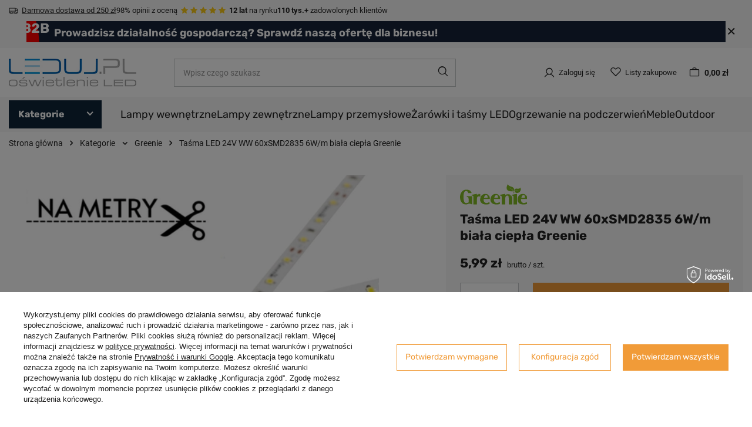

--- FILE ---
content_type: text/html; charset=utf-8
request_url: https://leduj.pl/tasma-led-24v-ww-60xsmd2835-6w-m-biala-ciepla-greenie-tl206ww-24v-oce-
body_size: 48134
content:
<!DOCTYPE html>
<html lang="pl" class="--freeShipping --vat --gross " ><head><link rel="preload" as="image" fetchpriority="high" href="/hpeciai/e0bb417e4b286102ffa0e5a37bb930ae/pol_pm_Tasma-LED-24V-WW-60xSMD2835-6W-m-biala-ciepla-Greenie-22741_1.webp"><meta name="viewport" content="user-scalable=no, initial-scale = 1.0, maximum-scale = 1.0, width=device-width, viewport-fit=cover"><meta http-equiv="Content-Type" content="text/html; charset=utf-8"><meta http-equiv="X-UA-Compatible" content="IE=edge"><title>Taśma LED 24V WW 60xSMD2835 6W/m biała ciepła Greenie TL206WW-24V-OCE  ✓ Leduj.pl</title><meta name="keywords" content="Kategorie | Greenie | Oświetlenie, Lampy, Lampy sufitowe, Lampy stołowe, Lampy podłogowe, Oświetlenie LED, Żarówki LED, Lampy wiszące, Kinkiety, Plafony, Oświetlenie ogrodowe, Lampy do sypialni, Lampy do salonu, Lampy do kuchni, Lampy do łazienki, Lampy biurkowe"><meta name="description" content="Taśma LED 24V WW 60xSMD2835 6W/m biała ciepła Greenie TL206WW-24V-OCE  ✓ Leduj.pl"><link rel="icon" href="/gfx/pol/favicon.ico"><meta name="theme-color" content="#0e2438"><meta name="msapplication-navbutton-color" content="#0e2438"><meta name="apple-mobile-web-app-status-bar-style" content="#0e2438"><link rel="stylesheet" type="text/css" href="/gfx/pol/projector_style.css.gzip?r=1765449667"><style>
							#photos_slider[data-skeleton] .photos__link:before {
								padding-top: calc(min((450/450 * 100%), 450px));
							}
							@media (min-width: 979px) {.photos__slider[data-skeleton] .photos__figure:not(.--nav):first-child .photos__link {
								max-height: 450px;
							}}
						</style><script>var app_shop={urls:{prefix:'data="/gfx/'.replace('data="', '')+'pol/',graphql:'/graphql/v1/'},vars:{meta:{viewportContent:'initial-scale = 1.0, maximum-scale = 5.0, width=device-width, viewport-fit=cover'},priceType:'gross',priceTypeVat:true,productDeliveryTimeAndAvailabilityWithBasket:false,geoipCountryCode:'US',fairShopLogo: { enabled: false, image: '/gfx/standards/safe_light.svg'},currency:{id:'PLN',symbol:'zł',country:'pl',format:'###,##0.00',beforeValue:false,space:true,decimalSeparator:',',groupingSeparator:' '},language:{id:'pol',symbol:'pl',name:'Polski'},omnibus:{enabled:true,rebateCodeActivate:false,hidePercentageDiscounts:false,},},txt:{priceTypeText:' brutto',},fn:{},fnrun:{},files:[],graphql:{}};const getCookieByName=(name)=>{const value=`; ${document.cookie}`;const parts = value.split(`; ${name}=`);if(parts.length === 2) return parts.pop().split(';').shift();return false;};if(getCookieByName('freeeshipping_clicked')){document.documentElement.classList.remove('--freeShipping');}if(getCookieByName('rabateCode_clicked')){document.documentElement.classList.remove('--rabateCode');}function hideClosedBars(){const closedBarsArray=JSON.parse(localStorage.getItem('closedBars'))||[];if(closedBarsArray.length){const styleElement=document.createElement('style');styleElement.textContent=`${closedBarsArray.map((el)=>`#${el}`).join(',')}{display:none !important;}`;document.head.appendChild(styleElement);}}hideClosedBars();</script><meta name="robots" content="index,follow"><meta name="rating" content="general"><meta name="Author" content="Leduj na bazie IdoSell (www.idosell.com/shop).">
<!-- Begin LoginOptions html -->

<style>
#client_new_social .service_item[data-name="service_Apple"]:before, 
#cookie_login_social_more .service_item[data-name="service_Apple"]:before,
.oscop_contact .oscop_login__service[data-service="Apple"]:before {
    display: block;
    height: 2.6rem;
    content: url('/gfx/standards/apple.svg?r=1743165583');
}
.oscop_contact .oscop_login__service[data-service="Apple"]:before {
    height: auto;
    transform: scale(0.8);
}
#client_new_social .service_item[data-name="service_Apple"]:has(img.service_icon):before,
#cookie_login_social_more .service_item[data-name="service_Apple"]:has(img.service_icon):before,
.oscop_contact .oscop_login__service[data-service="Apple"]:has(img.service_icon):before {
    display: none;
}
</style>

<!-- End LoginOptions html -->

<!-- Open Graph -->
<meta property="og:type" content="website"><meta property="og:url" content="https://leduj.pl/tasma-led-24v-ww-60xsmd2835-6w-m-biala-ciepla-greenie-tl206ww-24v-oce-
"><meta property="og:title" content="Taśma LED 24V WW 60xSMD2835 6W/m biała ciepła Greenie"><meta property="og:site_name" content="Leduj"><meta property="og:locale" content="pl_PL"><meta property="og:image" content="https://leduj.pl/hpeciai/a6b665e288a408b341015243f8782fdd/pol_pl_Tasma-LED-24V-WW-60xSMD2835-6W-m-biala-ciepla-Greenie-22741_1.webp"><meta property="og:image:width" content="450"><meta property="og:image:height" content="450"><link rel="manifest" href="https://leduj.pl/data/include/pwa/2/manifest.json?t=3"><meta name="apple-mobile-web-app-capable" content="yes"><meta name="apple-mobile-web-app-status-bar-style" content="black"><meta name="apple-mobile-web-app-title" content="leduj.pl"><link rel="apple-touch-icon" href="/data/include/pwa/2/icon-128.png"><link rel="apple-touch-startup-image" href="/data/include/pwa/2/logo-512.png" /><meta name="msapplication-TileImage" content="/data/include/pwa/2/icon-144.png"><meta name="msapplication-TileColor" content="#2F3BA2"><meta name="msapplication-starturl" content="/"><script type="application/javascript">var _adblock = true;</script><script async src="/data/include/advertising.js"></script><script type="application/javascript">var statusPWA = {
                online: {
                    txt: "Połączono z internetem",
                    bg: "#5fa341"
                },
                offline: {
                    txt: "Brak połączenia z internetem",
                    bg: "#eb5467"
                }
            }</script><script async type="application/javascript" src="/ajax/js/pwa_online_bar.js?v=1&r=6"></script><script >
window.dataLayer = window.dataLayer || [];
window.gtag = function gtag() {
dataLayer.push(arguments);
}
gtag('consent', 'default', {
'ad_storage': 'denied',
'analytics_storage': 'denied',
'ad_personalization': 'denied',
'ad_user_data': 'denied',
'wait_for_update': 500
});

gtag('set', 'ads_data_redaction', true);
</script><script id="iaiscript_1" data-requirements="W10=" data-ga4_sel="ga4script">
window.iaiscript_1 = `<${'script'}  class='google_consent_mode_update'>
gtag('consent', 'update', {
'ad_storage': 'denied',
'analytics_storage': 'denied',
'ad_personalization': 'denied',
'ad_user_data': 'denied'
});
</${'script'}>`;
</script>
<!-- End Open Graph -->

<link rel="canonical" href="https://leduj.pl/tasma-led-24v-ww-60xsmd2835-6w-m-biala-ciepla-greenie-tl206ww-24v-oce-" />

                <!-- Global site tag (gtag.js) -->
                <script  async src="https://www.googletagmanager.com/gtag/js?id=AW-975075484"></script>
                <script >
                    window.dataLayer = window.dataLayer || [];
                    window.gtag = function gtag(){dataLayer.push(arguments);}
                    gtag('js', new Date());
                    
                    gtag('config', 'AW-975075484', {"allow_enhanced_conversions":true});
gtag('config', 'G-14DZD51DZE');

                </script>
                <link rel="stylesheet" type="text/css" href="/data/designs/66cd7d12cf3a58.46628479_56/gfx/pol/custom.css.gzip?r=1765449806">            <!-- Google Tag Manager -->
                    <script >(function(w,d,s,l,i){w[l]=w[l]||[];w[l].push({'gtm.start':
                    new Date().getTime(),event:'gtm.js'});var f=d.getElementsByTagName(s)[0],
                    j=d.createElement(s),dl=l!='dataLayer'?'&l='+l:'';j.async=true;j.src=
                    'https://www.googletagmanager.com/gtm.js?id='+i+dl;f.parentNode.insertBefore(j,f);
                    })(window,document,'script','dataLayer','GTM-KSCZ4SR');</script>
            <!-- End Google Tag Manager -->
<!-- Begin additional html or js -->


<!--6|2|4| modified: 2024-12-13 07:25:15-->
<meta name="google-site-verification" content="2r_QVC1SpVbMC0CMn6_xa104D9ONvQvLdGtpFVv56qw" />

<!-- End additional html or js -->
                <script>
                if (window.ApplePaySession && window.ApplePaySession.canMakePayments()) {
                    var applePayAvailabilityExpires = new Date();
                    applePayAvailabilityExpires.setTime(applePayAvailabilityExpires.getTime() + 2592000000); //30 days
                    document.cookie = 'applePayAvailability=yes; expires=' + applePayAvailabilityExpires.toUTCString() + '; path=/;secure;'
                    var scriptAppleJs = document.createElement('script');
                    scriptAppleJs.src = "/ajax/js/apple.js?v=3";
                    if (document.readyState === "interactive" || document.readyState === "complete") {
                          document.body.append(scriptAppleJs);
                    } else {
                        document.addEventListener("DOMContentLoaded", () => {
                            document.body.append(scriptAppleJs);
                        });  
                    }
                } else {
                    document.cookie = 'applePayAvailability=no; path=/;secure;'
                }
                </script>
                <script>let paypalDate = new Date();
                    paypalDate.setTime(paypalDate.getTime() + 86400000);
                    document.cookie = 'payPalAvailability_PLN=-1; expires=' + paypalDate.getTime() + '; path=/; secure';
                </script></head><body><div id="container" class="projector_page container max-width-1200"><header class=" commercial_banner"><script class="ajaxLoad">app_shop.vars.vat_registered="true";app_shop.vars.currency_format="###,##0.00";app_shop.vars.currency_before_value=false;app_shop.vars.currency_space=true;app_shop.vars.symbol="zł";app_shop.vars.id="PLN";app_shop.vars.baseurl="http://leduj.pl/";app_shop.vars.sslurl="https://leduj.pl/";app_shop.vars.curr_url="%2Ftasma-led-24v-ww-60xsmd2835-6w-m-biala-ciepla-greenie-tl206ww-24v-oce-";var currency_decimal_separator=',';var currency_grouping_separator=' ';app_shop.vars.blacklist_extension=["exe","com","swf","js","php"];app_shop.vars.blacklist_mime=["application/javascript","application/octet-stream","message/http","text/javascript","application/x-deb","application/x-javascript","application/x-shockwave-flash","application/x-msdownload"];app_shop.urls.contact="/pl/contact";</script><div id="viewType" style="display:none"></div><div class="bars_top bars"><div class="bars__item" id="bar25" style="--background-color:;--border-color:;--font-color:;"><div class="bars__wrapper"><div class="bars__content"> <div class="header-bar">
      <div class="header-item">
            <svg xmlns="http://www.w3.org/2000/svg" width="16" height="16" viewBox="0 0 16 16" fill="none">
<path d="M15.4637 7.3125L14.5887 5.125C14.5145 4.93992 14.3864 4.78139 14.2211 4.66996C14.0557 4.55852 13.8607 4.49931 13.6613 4.5H11.5V4C11.5 3.86739 11.4473 3.74021 11.3536 3.64645C11.2598 3.55268 11.1326 3.5 11 3.5H1.5C1.23478 3.5 0.98043 3.60536 0.792893 3.79289C0.605357 3.98043 0.5 4.23478 0.5 4.5V11.5C0.5 11.7652 0.605357 12.0196 0.792893 12.2071C0.98043 12.3946 1.23478 12.5 1.5 12.5H2.5625C2.67265 12.9302 2.92285 13.3115 3.27366 13.5838C3.62446 13.8561 4.05591 14.0039 4.5 14.0039C4.94409 14.0039 5.37554 13.8561 5.72635 13.5838C6.07715 13.3115 6.32735 12.9302 6.4375 12.5H9.5625C9.67265 12.9302 9.92285 13.3115 10.2737 13.5838C10.6245 13.8561 11.0559 14.0039 11.5 14.0039C11.9441 14.0039 12.3755 13.8561 12.7263 13.5838C13.0771 13.3115 13.3273 12.9302 13.4375 12.5H14.5C14.7652 12.5 15.0196 12.3946 15.2071 12.2071C15.3946 12.0196 15.5 11.7652 15.5 11.5V7.5C15.5002 7.43574 15.4879 7.37206 15.4637 7.3125ZM11.5 5.5H13.6613L14.2612 7H11.5V5.5ZM1.5 4.5H10.5V8.5H1.5V4.5ZM4.5 13C4.30222 13 4.10888 12.9414 3.94443 12.8315C3.77998 12.7216 3.65181 12.5654 3.57612 12.3827C3.50043 12.2 3.48063 11.9989 3.51921 11.8049C3.5578 11.6109 3.65304 11.4327 3.79289 11.2929C3.93275 11.153 4.11093 11.0578 4.30491 11.0192C4.49889 10.9806 4.69996 11.0004 4.88268 11.0761C5.06541 11.1518 5.22159 11.28 5.33147 11.4444C5.44135 11.6089 5.5 11.8022 5.5 12C5.5 12.2652 5.39464 12.5196 5.20711 12.7071C5.01957 12.8946 4.76522 13 4.5 13ZM9.5625 11.5H6.4375C6.32735 11.0698 6.07715 10.6885 5.72635 10.4162C5.37554 10.1439 4.94409 9.99608 4.5 9.99608C4.05591 9.99608 3.62446 10.1439 3.27366 10.4162C2.92285 10.6885 2.67265 11.0698 2.5625 11.5H1.5V9.5H10.5V10.2694C10.2701 10.4023 10.0688 10.5795 9.9079 10.7907C9.74697 11.002 9.62957 11.243 9.5625 11.5ZM11.5 13C11.3022 13 11.1089 12.9414 10.9444 12.8315C10.78 12.7216 10.6518 12.5654 10.5761 12.3827C10.5004 12.2 10.4806 11.9989 10.5192 11.8049C10.5578 11.6109 10.653 11.4327 10.7929 11.2929C10.9327 11.153 11.1109 11.0578 11.3049 11.0192C11.4989 10.9806 11.7 11.0004 11.8827 11.0761C12.0654 11.1518 12.2216 11.28 12.3315 11.4444C12.4414 11.6089 12.5 11.8022 12.5 12C12.5 12.2652 12.3946 12.5196 12.2071 12.7071C12.0196 12.8946 11.7652 13 11.5 13ZM14.5 11.5H13.4375C13.326 11.0708 13.0754 10.6908 12.7247 10.4193C12.3741 10.1479 11.9434 10.0004 11.5 10V8H14.5V11.5Z" fill="#222222"/>
</svg>
            <span><a href=/pl/delivery>Darmowa dostawa od 250 zł</a></span>
        </div>
<!-- ocena -->
<div class="header-item d-none d-md-flex">
<span>98% opinii z oceną &nbsp;</span>
<span class="product_name__note" >
<i class="icon-star --active" style="color: #fac917"></i>
<i class="icon-star --active" style="color: #fac917"></i>
<i class="icon-star --active" style="color: #fac917"></i>
<i class="icon-star --active" style="color: #fac917"></i>
<i class="icon-star --active" style="color: #fac917"></i>
</span>
</div>
<!-- koniec ocena  -->
<!-- lata -->
<div class="header-item d-none d-md-flex">
<span><strong>12 lat</strong> na rynku</span>
</div>
<!-- koniec lata -->
<!-- klienty -->
<div class="header-item d-none d-md-flex">
<span><strong>110 tys.+</strong> zadowolonych klientów</span>
</div>
<!-- koniec klienty -->
</div></div></div></div><div class="bars__item" id="bar29" data-close="true" style="--background-color:;--border-color:;--font-color:;"><div class="bars__wrapper"><div class="bars__content"> <div class="header-bar-b2b">
    <div class="header-item d-none d-md-flex">
        <div class="rounded-circle" style=:backgroud-color:red;"><span class="b2b-title">B2B</span></div>
        <span class="banner-content">
            <a href=/pl/about/wspolpraca-b2b-31>Prowadzisz działalność gospodarczą? Sprawdź naszą ofertę dla biznesu!</a>
        </span>
    </div>
</div></div><a href="#closeBar" class="bars__close" aria-label="Zamknij"></a></div></div></div><script>document.documentElement.style.setProperty('--bars-height',`${document.querySelector('.bars_top').offsetHeight}px`);</script><div id="logo" class="d-flex align-items-center"><a href="/" target="_self" aria-label="Logo sklepu"><img src="/data/gfx/mask/pol/logo_2_big.png" alt="Leduj - oświetlenie LED" width="217" height="48"></a></div><form action="https://leduj.pl/pl/search" method="get" id="menu_search" class="menu_search"><a href="#showSearchForm" class="menu_search__mobile" aria-label="Szukaj"></a><div class="menu_search__block"><div class="menu_search__item --input"><input class="menu_search__input" type="text" name="text" autocomplete="off" placeholder="Wpisz czego szukasz" aria-label="Wpisz czego szukasz"><button class="menu_search__submit" type="submit" aria-label="Szukaj"></button></div><div class="menu_search__item --results search_result"></div></div></form><div id="menu_settings" class="align-items-center justify-content-center justify-content-lg-end"><div id="menu_additional"><a class="account_link" href="https://leduj.pl/pl/login.html">Zaloguj się</a><div class="shopping_list_top" data-empty="true"><a href="https://leduj.pl/pl/shoppinglist" class="wishlist_link slt_link --empty" aria-label="Listy zakupowe">
						Listy zakupowe
					</a><div class="slt_lists"><ul class="slt_lists__nav"><li class="slt_lists__nav_item" data-list_skeleton="true" data-list_id="true" data-shared="true"><a class="slt_lists__nav_link" data-list_href="true"><span class="slt_lists__nav_name" data-list_name="true"></span><span class="slt_lists__count" data-list_count="true">0</span></a></li><li class="slt_lists__nav_item --empty"><a class="slt_lists__nav_link --empty" href="https://leduj.pl/pl/shoppinglist"><span class="slt_lists__nav_name" data-list_name="true">Lista zakupowa</span><span class="slt_lists__count" data-list_count="true">0</span></a></li></ul></div></div></div></div><div class="shopping_list_top_mobile" data-empty="true"><a href="https://leduj.pl/pl/shoppinglist" class="sltm_link --empty"></a></div><div id="menu_basket" class="topBasket --skeleton"><a class="topBasket__sub" href="/basketedit.php" aria-labelledby="Koszyk"><span class="badge badge-info"></span><strong class="topBasket__price">0,00 zł</strong></a><div class="topBasket__details --products" style="display: none;"><div class="topBasket__block --labels"><label class="topBasket__item --name">Produkt</label><label class="topBasket__item --sum">Ilość</label><label class="topBasket__item --prices">Cena</label></div><div class="topBasket__block --products"></div></div><div class="topBasket__details --shipping" style="display: none;"><span class="topBasket__name">Koszt dostawy od</span><span id="shipppingCost"></span></div><script>
						app_shop.vars.cache_html = true;
					</script></div><script class="ajaxLoad">app_shop.vars.pageType="projector";</script><nav id="menu_categories" class="wide"><button type="button" class="navbar-toggler"><i class="icon-group-11622"></i></button><div class="navbar-collapse" id="menu_navbar"><ul class="navbar-nav"><li class="nav-item main-nav-item"><a  data-href="/pl/menu/kategorie-10989" target="_self" title="Kategorie" class="nav-link" >Kategorie</a><ul class="navbar-subnav"><div class="navbar-subnav_wrapper"><li class="nav-item empty"><a  href="/wszystkie-produkty" target="_self" title="Wszystkie produkty" class="nav-link" >Wszystkie produkty</a></li><li class="nav-item"><a  href="/lampy-wewnetrzne-led" target="_self" title="Lampy Wewnętrzne" class="nav-link" >Lampy Wewnętrzne</a><ul class="navbar-subsubnav"><div class="menu_hotspot"><div class="navbar-subsubnav_notempty"><li class="nav-item"><a  href="/lampy-led" target="_self" title="Lampy" class="nav-link" >Lampy</a><ul class="navbar-subsubsubnav more"><li class="nav-item"><a  href="/lampy-led/lampy-led-sufitowe/oswietlenie-wiszace-led" target="_self" title="Lampy wiszące" class="nav-link" >Lampy wiszące</a></li><li class="nav-item"><a  href="/kategoria-zyrandole" target="_self" title="Żyrandole" class="nav-link" >Żyrandole</a></li><li class="nav-item"><a  href="/lampy-led/lampy-led-sufitowe" target="_self" title="Lampy sufitowe" class="nav-link" >Lampy sufitowe</a></li><li class="nav-item"><a  href="/lampy-led/lampy-led-sufitowe/plafony-led" target="_self" title="Plafony" class="nav-link" >Plafony</a></li><li class="nav-item"><a  href="/lampy-led/lampy-scienne-led" target="_self" title="Lampy ścienne - kinkiety" class="nav-link" >Lampy ścienne - kinkiety</a></li><li class="nav-item"><a  href="/lampy-led/lampy-stojace-led" target="_self" title="Lampy stojące" class="nav-link" >Lampy stojące</a></li><li class="nav-item"><a  href="/lampy-led/lampy-designerskie-led" target="_self" title="Designerskie" class="nav-link" >Designerskie</a></li><li class="nav-item"><a  href="/lampy-led/akcesoria-do-lamp" target="_self" title="Akcesoria do lamp" class="nav-link" >Akcesoria do lamp</a></li><li class="nav-item"><a  href="/lampy-led/montaz-i-stylizacja" target="_self" title="Montaż i stylizacja" class="nav-link" >Montaż i stylizacja</a></li><li class="nav-item"><a  href="/pl/menu/marki-12059" target="_self" title="Marki" class="nav-link" >Marki</a></li><li class="nav-item"><a  href="/pl/menu/lampy-uv-12097" target="_self" title="Lampy UV" class="nav-link" >Lampy UV</a></li><li class="nav-item"><a  href="/pl/menu/alpina-system-greenie-12102" target="_self" title="Alpina System Greenie" class="nav-link" >Alpina System Greenie</a></li><li class="nav-item"><a  href="/lampy-led/lampy-przemyslowe-led/lampy-hexagon" target="_self" title="Systemy Liniowe - Hexagon" class="nav-link" >Systemy Liniowe - Hexagon</a></li></ul></li><li class="nav-item"><a  href="/spoty-downlighty-oczka-led" target="_self" title="Spoty, Downlighty, Oczka LED" class="nav-link" >Spoty, Downlighty, Oczka LED</a><ul class="navbar-subsubsubnav"><li class="nav-item"><a  href="/lampy-led/lampy-led-sufitowe/reflektory-i-spoty" target="_self" title="Reflektory i Spoty" class="nav-link" >Reflektory i Spoty</a></li><li class="nav-item"><a  href="/spoty-oraz-tuby" target="_self" title="Tuby, Downlighty" class="nav-link" >Tuby, Downlighty</a></li><li class="nav-item"><a  href="/lampy-led/lampy-led-sufitowe/oswietlenie-podtynkowe-led" target="_self" title="Oświetlenie podtynkowe" class="nav-link" >Oświetlenie podtynkowe</a></li><li class="nav-item"><a  href="/lampy-led/wpusty-schodowe-led" target="_self" title="Oświetlenie schodowe" class="nav-link" >Oświetlenie schodowe</a></li></ul></li><li class="nav-item"><a  href="/lampy-led/lampy-led-sufitowe/reflektory-szynowe-led" target="_self" title="Oświetlenie szynowe - szynoprzewody" class="nav-link" >Oświetlenie szynowe - szynoprzewody</a><ul class="navbar-subsubsubnav"><li class="nav-item"><a  href="/lampy-led/lampy-led-sufitowe/reflektory-szynowe-led/reflektory-szynowe-jednofazowe-led" target="_self" title="Reflektory 1 Fazowe" class="nav-link" >Reflektory 1 Fazowe</a></li><li class="nav-item"><a  href="/lampy-led/lampy-led-sufitowe/reflektory-szynowe-led/reflektory-szynowe-trzyfazowe-led" target="_self" title="Reflektory 3 Fazowe" class="nav-link" >Reflektory 3 Fazowe</a></li><li class="nav-item"><a  href="/lampy-led/lampy-led-sufitowe/reflektory-szynowe-led/niezawodne-magnetyczne-oprawy-szynowe" target="_self" title="Reflektory magnetyczne 48V" class="nav-link" >Reflektory magnetyczne 48V</a></li><li class="nav-item"><a  href="/lampy-led/lampy-led-sufitowe/reflektory-szynowe-led/szyny-i-akcesoria" target="_self" title="Szyny i akcesoria " class="nav-link" >Szyny i akcesoria </a></li><li class="nav-item"><a  href="/lampy-led/lampy-led-sufitowe/reflektory-szynowe-led/gotowe-zestawy-reflektorow-jednofazowych" target="_self" title="Zestawy reflektorów 1-fazowych" class="nav-link" >Zestawy reflektorów 1-fazowych</a></li></ul></li></div><div class="navbar-subsubnav_empty"><li class="nav-item empty"><a  href="/pl/menu/lustra-led-11911" target="_self" title="Lustra LED" class="nav-link" >Lustra LED</a></li></div></div></ul></li><li class="nav-item"><a  href="/lampy-led/lampy-zewnetrzne-led" target="_self" title="Lampy zewnętrzne" class="nav-link" >Lampy zewnętrzne</a><ul class="navbar-subsubnav"><div class="menu_hotspot"><div class="navbar-subsubnav_notempty"><li class="nav-item"><a  href="/lampy-led/lampy-przemyslowe-led/przemyslowe-lampy-solarne-led" target="_self" title="Lampy solarne" class="nav-link" >Lampy solarne</a><ul class="navbar-subsubsubnav"><li class="nav-item"><a  href="/lampy-led/lampy-przemyslowe-led/przemyslowe-lampy-solarne-led/lampy-hybrydowe" target="_self" title="Lampy hybrydowe solarne" class="nav-link" >Lampy hybrydowe solarne</a></li></ul></li><li class="nav-item"><a  href="/lampy-led/lampy-zewnetrzne-led/zewnetrzne-lampy/zewnetrzne-lampy-sufitowe-led" target="_self" title="Lampy sufitowe zewnętrzne" class="nav-link" >Lampy sufitowe zewnętrzne</a><ul class="navbar-subsubsubnav"><li class="nav-item"><a  href="/plafony-outdoor" target="_self" title="Plafony zewnętrzne" class="nav-link" >Plafony zewnętrzne</a></li><li class="nav-item"><a  href="/lampy-wiszace-outdoor" target="_self" title="Lampy wiszące zewnętrzne" class="nav-link" >Lampy wiszące zewnętrzne</a></li><li class="nav-item"><a  href="/outdoor-z-czujnikiem-ruchu" target="_self" title="Z czujnikiem ruchu" class="nav-link" >Z czujnikiem ruchu</a></li><li class="nav-item"><a  href="/lampy-led/lampy-zewnetrzne-led/zewnetrzne-lampy/zewnetrzne-reflektory-i-spoty-led" target="_self" title="Reflektory i spoty zewnętrzne" class="nav-link" >Reflektory i spoty zewnętrzne</a></li></ul></li><li class="nav-item"><a  href="/scienne-zewnetrzne-lampy" target="_self" title="Lampy ścienne zewnętrzne" class="nav-link" >Lampy ścienne zewnętrzne</a><ul class="navbar-subsubsubnav"><li class="nav-item"><a  href="/pl/menu/kinkiety-zewnetrzne-11141" target="_self" title="Kinkiety zewnętrzne" class="nav-link" >Kinkiety zewnętrzne</a></li><li class="nav-item"><a  href="/pl/menu/kinkiety-z-czujnikiem-ruchu-11149" target="_self" title="Kinkiety z czujnikiem ruchu" class="nav-link" >Kinkiety z czujnikiem ruchu</a></li><li class="nav-item"><a  href="/pl/menu/oswietlenie-schodowe-zewnetrzne-11150" target="_self" title="Oświetlenie schodowe zewnętrzne" class="nav-link" >Oświetlenie schodowe zewnętrzne</a></li></ul></li><li class="nav-item"><a  href="/lampy-led/lampy-zewnetrzne-led/zewnetrzne-lampy/lampy-ogrodowe-led" target="_self" title="Lampy ogrodowe" class="nav-link" >Lampy ogrodowe</a><ul class="navbar-subsubsubnav"><li class="nav-item"><a  href="/lampy-led/lampy-zewnetrzne-led/zewnetrzne-lampy/lampy-gruntowe-led" target="_self" title="Lampy gruntowe" class="nav-link" >Lampy gruntowe</a></li><li class="nav-item"><a  href="/lampy-led/lampy-zewnetrzne-led/zewnetrzne-lampy/zewnetrzne-lampy-stojace-led" target="_self" title="Lampy stojące zewnętrzne" class="nav-link" >Lampy stojące zewnętrzne</a></li><li class="nav-item"><a  href="/pl/menu/latarnie-ogrodowe-11142" target="_self" title="Latarnie ogrodowe " class="nav-link" >Latarnie ogrodowe </a></li><li class="nav-item"><a  href="/pl/menu/lampy-najazdowe-11143" target="_self" title="Lampy najazdowe" class="nav-link" >Lampy najazdowe</a></li><li class="nav-item"><a  href="/kategoria-slupki-ogrodowe" target="_self" title="Słupki ogrodowe" class="nav-link" >Słupki ogrodowe</a></li><li class="nav-item"><a  href="/pl/menu/girlandy-11146" target="_self" title="Girlandy" class="nav-link" >Girlandy</a></li><li class="nav-item"><a  href="/pl/menu/reflektory-zewnetrzne-led-lampy-kierunkowe-11147" target="_self" title="Reflektory zewnętrzne LED, Lampy kierunkowe" class="nav-link" >Reflektory zewnętrzne LED, Lampy kierunkowe</a></li><li class="nav-item"><a  href="/pl/menu/kule-ogrodowe-11148" target="_self" title="Kule ogrodowe" class="nav-link" >Kule ogrodowe</a></li></ul></li><li class="nav-item"><a  href="/lampy-led/lampy-zewnetrzne-led/naswietlacze-zewnetrzne-led" target="_self" title="Naświetlacze" class="nav-link" >Naświetlacze</a><ul class="navbar-subsubsubnav"><li class="nav-item"><a  href="/lampy-led/lampy-zewnetrzne-led/naswietlacze-zewnetrzne-led/zewnetrzne-naswietlacze-pir-i-rgb-led" target="_self" title="Naświetlacze z czujnikiem" class="nav-link" >Naświetlacze z czujnikiem</a></li><li class="nav-item"><a  href="/lampy-led/lampy-zewnetrzne-led/naswietlacze-zewnetrzne-led/zewnetrzne-naswietlacze-professional-led" target="_self" title="Naświetlacze przemysłowe" class="nav-link" >Naświetlacze przemysłowe</a></li><li class="nav-item"><a  href="/pl/menu/naswietlacze-przenosne-11151" target="_self" title="Naświetlacze przenośne" class="nav-link" >Naświetlacze przenośne</a></li><li class="nav-item"><a  href="/lampy-led/lampy-zewnetrzne-led/naswietlacze-zewnetrzne-led/zewnetrzne-naswietlacze-economy-led" target="_self" title="Naświetlacze Economy" class="nav-link" >Naświetlacze Economy</a></li></ul></li><li class="nav-item"><a  href="/lampy-led/lampy-uliczne-led" target="_self" title="Lampy uliczne" class="nav-link" >Lampy uliczne</a><ul class="navbar-subsubsubnav"><li class="nav-item"><a  href="/lampy-led/lampy-uliczne-led/slupy-oswietleniowe" target="_self" title="Słupy oświetleniowe" class="nav-link" >Słupy oświetleniowe</a></li><li class="nav-item"><a  href="/lampy-led/lampy-uliczne-led/lampa-solarna-led-ls20" target="_self" title="Lampy uliczne LED Solarne" class="nav-link" >Lampy uliczne LED Solarne</a></li><li class="nav-item"><a  href="/lampy-led/lampy-przemyslowe-led/lampy-uliczne-led/lampa-uliczna-led-modular" target="_self" title="Lampa uliczna LED" class="nav-link" >Lampa uliczna LED</a></li><li class="nav-item"><a  href="/lampy-led/lampy-przemyslowe-led/lampy-uliczne-led/lampa-uliczna-led-uobr" target="_self" title="Lampa uliczna LED Bridgelux" class="nav-link" >Lampa uliczna LED Bridgelux</a></li><li class="nav-item"><a  href="/lampy-led/lampy-przemyslowe-led/lampy-uliczne-led/lampa-uliczna-led-strasse" target="_self" title="Lampa uliczna LED Professional" class="nav-link" >Lampa uliczna LED Professional</a></li></ul></li></div><div class="navbar-subsubnav_empty"><li class="nav-item empty"><a  href="/lampy-led/lampy-zewnetrzne-led/zewnetrzne-lampy/lampy-parkowe-led" target="_self" title="Lampy parkowe, latarnie" class="nav-link" >Lampy parkowe, latarnie</a></li><li class="nav-item empty"><a  href="/pl/menu/akcesoria-i-czesci-do-lamp-zewnetrznych-12108" target="_self" title="Akcesoria i części do lamp zewnętrznych" class="nav-link" >Akcesoria i części do lamp zewnętrznych</a></li></div></div></ul></li><li class="nav-item"><a  href="/zrodla-swiatla" target="_self" title="Żarówki i taśmy LED" class="nav-link" >Żarówki i taśmy LED</a><ul class="navbar-subsubnav"><div class="menu_hotspot"><div class="navbar-subsubnav_notempty"><li class="nav-item"><a  href="/zrodla-swiatla/zarowki-led" target="_self" title="Żarówki LED" class="nav-link" >Żarówki LED</a><ul class="navbar-subsubsubnav"><li class="nav-item"><a  href="/zrodla-swiatla/zarowki-led/zarowki-e27" target="_self" title="E27" class="nav-link" >E27</a></li><li class="nav-item"><a  href="/zrodla-swiatla/zarowki-led/zarowki-e14" target="_self" title="E14" class="nav-link" >E14</a></li><li class="nav-item"><a  href="/zrodla-swiatla/zarowki-led/zarowki-gu10" target="_self" title="GU10" class="nav-link" >GU10</a></li><li class="nav-item"><a  href="/zrodla-swiatla/zarowki-led/zarowki-g9-led" target="_self" title="G9" class="nav-link" >G9</a></li><li class="nav-item"><a  href="/zrodla-swiatla/zarowki-led/zarowki-g4" target="_self" title="G4" class="nav-link" >G4</a></li><li class="nav-item"><a  href="/zrodla-swiatla/zarowki-led/zarowki-e40" target="_self" title="E40" class="nav-link" >E40</a></li><li class="nav-item"><a  href="/zrodla-swiatla/zarowki-led/zarowki-ar111" target="_self" title="ES111 i AR111" class="nav-link" >ES111 i AR111</a></li></ul></li><li class="nav-item"><a  href="/zrodla-swiatla/designerskie-zrodla-swiatla" target="_self" title="Żarówki Dekoracyjne" class="nav-link" >Żarówki Dekoracyjne</a><ul class="navbar-subsubsubnav"><li class="nav-item"><a  href="/pl/menu/e27-11154" target="_self" title="E27" class="nav-link" >E27</a></li><li class="nav-item"><a  href="/pl/menu/e14-11155" target="_self" title="E14" class="nav-link" >E14</a></li><li class="nav-item"><a  href="/pl/menu/zarowki-xxl-11156" target="_self" title="Żarówki XXL" class="nav-link" >Żarówki XXL</a></li></ul></li><li class="nav-item"><a  href="/zrodla-swiatla/swietlowki-led" target="_self" title="Świetlówki LED" class="nav-link" >Świetlówki LED</a><ul class="navbar-subsubsubnav"><li class="nav-item"><a  href="/zrodla-swiatla/swietlowki-led/swietlowki-t8" target="_self" title="T8" class="nav-link" >T8</a></li><li class="nav-item"><a  href="/zrodla-swiatla/swietlowki-led/swietlowki-t5" target="_self" title="T5" class="nav-link" >T5</a></li><li class="nav-item"><a  href="/zrodla-swiatla/swietlowki-led/swietlowki-2g11-pll-led" target="_self" title="2G11 (PLL)" class="nav-link" >2G11 (PLL)</a></li><li class="nav-item"><a  href="/zrodla-swiatla/swietlowki-led/oprawy-do-swietlowek-led-t8" target="_self" title="Oprawy do świetlówek T8" class="nav-link" >Oprawy do świetlówek T8</a></li><li class="nav-item"><a  href="/zrodla-swiatla/swietlowki-led/swietlowki-led-do-roslin" target="_self" title="Świetlówki do roślin" class="nav-link" >Świetlówki do roślin</a></li></ul></li><li class="nav-item"><a  href="/zrodla-swiatla/tasmy-led-i-akcesoria" target="_self" title="Taśmy LED i akcesoria" class="nav-link" >Taśmy LED i akcesoria</a><ul class="navbar-subsubsubnav"><li class="nav-item"><a  href="/zrodla-swiatla/tasmy-led-i-akcesoria/tasmy-led" target="_self" title="Taśma LED" class="nav-link" >Taśma LED</a></li><li class="nav-item"><a  href="/zrodla-swiatla/tasmy-led-i-akcesoria/zasilacze-led" target="_self" title="Zasilacze LED" class="nav-link" >Zasilacze LED</a></li><li class="nav-item"><a  href="/zrodla-swiatla/tasmy-led-i-akcesoria/tasmy-led/akcesoria-do-tasm-led" target="_self" title="Akcesoria do taśm LED" class="nav-link" >Akcesoria do taśm LED</a></li><li class="nav-item"><a  href="/zrodla-swiatla/tasmy-led-i-akcesoria/sterowniki-i-sciemniacze-led" target="_self" title="Sterowniki i ściemniacze LED" class="nav-link" >Sterowniki i ściemniacze LED</a></li><li class="nav-item"><a  href="/zrodla-swiatla/tasmy-led-i-akcesoria/profile-i-moduly-led/listwy-i-profile" target="_self" title="Profile aluminiowe" class="nav-link" >Profile aluminiowe</a></li></ul></li><li class="nav-item"><a  href="/zrodla-swiatla/przemyslowe-zarowki-led" target="_self" title="Żarówki przemysłowe LED" class="nav-link" >Żarówki przemysłowe LED</a><ul class="navbar-subsubsubnav"><li class="nav-item"><a  href="/zrodla-swiatla/przemyslowe-zarowki-led/zarowki-e40-greenie-flatpanel-led" target="_self" title="Żarówki E40 Greenie FlatPanel" class="nav-link" >Żarówki E40 Greenie FlatPanel</a></li><li class="nav-item"><a  href="/zrodla-swiatla/przemyslowe-zarowki-led/akcesoria-do-zarowek-przemyslowych-led" target="_self" title="Akcesoria do żarówek przemysłowych LED" class="nav-link" >Akcesoria do żarówek przemysłowych LED</a></li></ul></li></div><div class="navbar-subsubnav_empty"><li class="nav-item empty"><a  href="/zrodla-swiatla/zrodla-swiatla-do-roslin-led" target="_self" title="Taśmy LED do roślin" class="nav-link" >Taśmy LED do roślin</a></li><li class="nav-item empty"><a  href="/zrodla-swiatla/zrodla-swiatla-do-zywnosci-led" target="_self" title="Taśmy LED do żywności" class="nav-link" >Taśmy LED do żywności</a></li></div></div></ul></li><li class="nav-item"><a  href="/oswietlenie-led-dla-przemyslu" target="_self" title="Lampy przemysłowe" class="nav-link" >Lampy przemysłowe</a><ul class="navbar-subsubnav"><div class="menu_hotspot"><div class="navbar-subsubnav_notempty"><li class="nav-item"><a  href="/lampy-led/lampy-przemyslowe-led/przemyslowe-lampy-liniowe-led" target="_self" title="Lampy liniowe" class="nav-link" >Lampy liniowe</a><ul class="navbar-subsubsubnav"><li class="nav-item"><a  href="/pl/menu/systemy-liniowe-11453" target="_self" title="Systemy Liniowe" class="nav-link" >Systemy Liniowe</a></li><li class="nav-item"><a  href="/lampy-led/lampy-przemyslowe-led/przemyslowe-lampy-liniowe-led/lampy-liniowe-lhs" target="_self" title="Lampy Hermetyczne Slim" class="nav-link" >Lampy Hermetyczne Slim</a></li><li class="nav-item"><a  href="/lampy-led/lampy-przemyslowe-led/przemyslowe-lampy-liniowe-led/lampy-liniowe-lhp-led" target="_self" title="Lampy Hermetyczne Professional" class="nav-link" >Lampy Hermetyczne Professional</a></li><li class="nav-item"><a  href="/lampy-led/lampy-przemyslowe-led/przemyslowe-lampy-liniowe-led/lampy-liniowe-lhp-ip65-led" target="_self" title="Lampa Hermetyczna Professional IP65" class="nav-link" >Lampa Hermetyczna Professional IP65</a></li><li class="nav-item"><a  href="/lampy-led/lampy-przemyslowe-led/przemyslowe-lampy-liniowe-led/lampy-liniowe-lls-led" target="_self" title="Lampa Liniowa Slim" class="nav-link" >Lampa Liniowa Slim</a></li><li class="nav-item"><a  href="/lampy-led/lampy-przemyslowe-led/przemyslowe-lampy-liniowe-led/przemyslowe-lampy-liniowe-standard" target="_self" title="Lampy Liniowe Standard" class="nav-link" >Lampy Liniowe Standard</a></li><li class="nav-item"><a  href="/lampy-led/lampy-przemyslowe-led/przemyslowe-lampy-liniowe-led/linie-swietlne" target="_self" title="Linie świetlne" class="nav-link" >Linie świetlne</a></li></ul></li><li class="nav-item"><a  href="/oswietlenie-led-dla-przemyslu/uliczne-lampy-led" target="_self" title="Lampy uliczne LED" class="nav-link" >Lampy uliczne LED</a><ul class="navbar-subsubsubnav"><li class="nav-item"><a  href="/oswietlenie-led-dla-przemyslu/uliczne-lampy-led/lampy-uliczne-ls20" target="_self" title="Lampa Solarna 20" class="nav-link" >Lampa Solarna 20</a></li><li class="nav-item"><a  href="/oswietlenie-led-dla-przemyslu/uliczne-lampy-led/lampy-uliczne-uobr" target="_self" title="Uliczna oprawa Bridgelux" class="nav-link" >Uliczna oprawa Bridgelux</a></li><li class="nav-item"><a  href="/oswietlenie-led-dla-przemyslu/uliczne-lampy-led/lampy-uliczne-strasse" target="_self" title="Lampy Uliczne Strasse" class="nav-link" >Lampy Uliczne Strasse</a></li><li class="nav-item"><a  href="/oswietlenie-led-dla-przemyslu/uliczne-lampy-led/lampy-windsun" target="_self" title="Lampy uliczne solarne Windsun" class="nav-link" >Lampy uliczne solarne Windsun</a></li></ul></li></div><div class="navbar-subsubnav_empty"><li class="nav-item empty"><a  href="/projektor-logo" target="_blank" title="Projektory logo" class="nav-link" >Projektory logo</a></li><li class="nav-item empty"><a  href="/oswietlenie-led-dla-przemyslu/przemyslowe-lampy-led" target="_self" title="Przemysłowe lampy LED Highbay" class="nav-link" >Przemysłowe lampy LED Highbay</a></li><li class="nav-item empty"><a  href="/oswietlenie-led-dla-przemyslu/oswietlenie-solarne-led" target="_self" title="Przemysłowe lampy solarne" class="nav-link" >Przemysłowe lampy solarne</a></li><li class="nav-item empty"><a  href="/oswietlenie-led-dla-przemyslu/oswietlenie-solarne-led/hybrydowe" target="_self" title="Lampy solarne hybrydowe" class="nav-link" >Lampy solarne hybrydowe</a></li><li class="nav-item empty"><a  href="/oswietlenie-led-dla-przemyslu/oswietlenie-antywybuchowe-led" target="_self" title="Lampy przeciwwybuchowe ATEX" class="nav-link" >Lampy przeciwwybuchowe ATEX</a></li><li class="nav-item empty"><a  href="/oswietlenie-led-dla-przemyslu/oswietlenie-stadionowe-led-arena" target="_self" title="Lampy stadionowe Arena" class="nav-link" >Lampy stadionowe Arena</a></li><li class="nav-item empty"><a  href="/oswietlenie-led-dla-przemyslu/oswietlenie-awaryjne-i-ewakuacyjne-led" target="_self" title="Lampy awaryjne i ewakuacyjne" class="nav-link" >Lampy awaryjne i ewakuacyjne</a></li><li class="nav-item empty"><a  href="/oswietlenie-led-dla-przemyslu/zarowki-led-do-opraw-przemyslowych" target="_self" title="Żarówki LED do opraw przemysłowych" class="nav-link" >Żarówki LED do opraw przemysłowych</a></li></div></div></ul></li><li class="nav-item"><a  href="/lampy-led/lampy-do-hodowli-i-uprawy" target="_self" title="Lampy do hodowli bydła i uprawy roślin" class="nav-link" >Lampy do hodowli bydła i uprawy roślin</a><ul class="navbar-subsubnav"><div class="menu_hotspot"><div class="navbar-subsubnav_notempty"></div><div class="navbar-subsubnav_empty"><li class="nav-item empty"><a  href="/lampy-led/lampy-do-hodowli-i-uprawy/lampy-do-hodowli-bydla" target="_self" title="Lampy do hodowli bydła" class="nav-link" >Lampy do hodowli bydła</a></li><li class="nav-item empty"><a  href="/lampy-led/lampy-do-hodowli-i-uprawy/lampy-do-hodowli-drobiu" target="_self" title="Lampy do hodowli drobiu" class="nav-link" >Lampy do hodowli drobiu</a></li><li class="nav-item empty"><a  href="/lampy-led/lampy-do-hodowli-i-uprawy/lampy-do-uprawy-pomidorow" target="_self" title="Lampy do uprawy pomidorów" class="nav-link" >Lampy do uprawy pomidorów</a></li><li class="nav-item empty"><a  href="/lampy-led/lampy-do-hodowli-i-uprawy/lampy-led-do-wzrostu-roslin" target="_self" title="Lampy LED do wzrostu roślin" class="nav-link" >Lampy LED do wzrostu roślin</a></li></div></div></ul></li><li class="nav-item"><a  href="/meble-dla-domu" target="_self" title="Meble dla domu" class="nav-link" >Meble dla domu</a><ul class="navbar-subsubnav"><div class="menu_hotspot"><div class="navbar-subsubnav_notempty"><li class="nav-item"><a  href="/meble-dla-domu/stoly-oraz-biurka" target="_self" title="Stoły i biurka" class="nav-link" >Stoły i biurka</a><ul class="navbar-subsubsubnav"><li class="nav-item"><a  href="/meble-dla-domu/stoly-oraz-biurka/stoly-dla-domu" target="_self" title="Stoły" class="nav-link" >Stoły</a></li><li class="nav-item"><a  href="/meble-dla-domu/stoly-oraz-biurka/biurka-dla-domu" target="_self" title="Biurka" class="nav-link" >Biurka</a></li><li class="nav-item"><a  href="/meble-dla-domu/stoly-oraz-biurka/stoliki-dla-domu" target="_self" title="Stoliki" class="nav-link" >Stoliki</a></li></ul></li><li class="nav-item"><a  href="/meble-dla-domu/sofy-oraz-podnozki" target="_self" title="Sofy i podnóżki" class="nav-link" >Sofy i podnóżki</a><ul class="navbar-subsubsubnav"><li class="nav-item"><a  href="/meble-dla-domu/sofy-oraz-podnozki/sofy-dla-domu" target="_self" title="Sofy" class="nav-link" >Sofy</a></li><li class="nav-item"><a  href="/meble-dla-domu/sofy-oraz-podnozki/podnozki-dla-domu" target="_self" title="Podnózki" class="nav-link" >Podnózki</a></li></ul></li><li class="nav-item"><a  href="/meble-dla-domu/komody-oraz-szafki" target="_self" title="Komody i szafki" class="nav-link" >Komody i szafki</a><ul class="navbar-subsubsubnav"><li class="nav-item"><a  href="/meble-dla-domu/komody-oraz-szafki/komody-dla-domu" target="_self" title="Komody" class="nav-link" >Komody</a></li><li class="nav-item"><a  href="/meble-dla-domu/komody-oraz-szafki/szafki" target="_self" title="Szafki" class="nav-link" >Szafki</a></li></ul></li><li class="nav-item"><a  href="/meble-dla-domu/krzesla-i-fotele" target="_self" title="Fotele i krzesła" class="nav-link" >Fotele i krzesła</a><ul class="navbar-subsubsubnav"><li class="nav-item"><a  href="/meble-dla-domu/krzesla-i-fotele/fotele-dla-domu" target="_self" title="Fotele" class="nav-link" >Fotele</a></li><li class="nav-item"><a  href="/meble-dla-domu/krzesla-i-fotele/stolki-dla-domu" target="_self" title="Stołki" class="nav-link" >Stołki</a></li><li class="nav-item"><a  href="/meble-dla-domu/krzesla-i-fotele/krzesla-barowe" target="_self" title="Barowe" class="nav-link" >Barowe</a></li><li class="nav-item"><a  href="/meble-dla-domu/krzesla-i-fotele/krzesla-dla-domu" target="_self" title="Krzesła" class="nav-link" >Krzesła</a></li><li class="nav-item"><a  href="/meble-dla-domu/krzesla-i-fotele/fotele-biurowe" target="_self" title="Biurowe" class="nav-link" >Biurowe</a></li></ul></li><li class="nav-item"><a  href="/meble-dla-domu/nowoczesne-dekoracje-wnetrz" target="_self" title="Dekoracje wnętrz" class="nav-link" >Dekoracje wnętrz</a><ul class="navbar-subsubsubnav"><li class="nav-item"><a  href="/meble-dla-domu/nowoczesne-dekoracje-wnetrz/donice-doniczki-dla-domu" target="_self" title="Donice i kwietniki" class="nav-link" >Donice i kwietniki</a></li><li class="nav-item"><a  href="/meble-dla-domu/nowoczesne-dekoracje-wnetrz/stojaki-i-wieszaki" target="_self" title="Stojaki i wieszaki" class="nav-link" >Stojaki i wieszaki</a></li></ul></li><li class="nav-item"><a  href="/meble-dla-domu/marki-mebli-dla-domu" target="_self" title="Marki mebli" class="nav-link" >Marki mebli</a><ul class="navbar-subsubsubnav"><li class="nav-item"><a  href="/meble-dla-domu/marki-mebli-dla-domu/meble-umbra" target="_self" title="Umbra" class="nav-link" >Umbra</a></li><li class="nav-item"><a  href="/meble-dla-domu/marki-mebli-dla-domu/meble-actona" target="_self" title="Actona" class="nav-link" >Actona</a></li><li class="nav-item"><a  href="/meble-dla-domu/marki-mebli-dla-domu/meble-king-home" target="_self" title="King Home" class="nav-link" >King Home</a></li><li class="nav-item"><a  href="/meble-dla-domu/marki-mebli-dla-domu/meble-produkty-kaja-home" target="_self" title="Kaja Home" class="nav-link" >Kaja Home</a></li><li class="nav-item"><a  href="/meble-dla-domu/marki-mebli-dla-domu/kare-design-meble" target="_self" title="Kare Design" class="nav-link" >Kare Design</a></li><li class="nav-item"><a  href="/meble-dla-domu/marki-mebli-dla-domu/meble-modesto-design" target="_self" title="Modesto Design" class="nav-link" >Modesto Design</a></li><li class="nav-item"><a  href="/meble-dla-domu/marki-mebli-dla-domu/meble-invicta-interior" target="_self" title="Invicta Interior" class="nav-link" >Invicta Interior</a></li><li class="nav-item"><a  href="/meble-dla-domu/marki-mebli-dla-domu/richmond-interiors-marka" target="_self" title="Richmond Interiors" class="nav-link" >Richmond Interiors</a></li></ul></li></div><div class="navbar-subsubnav_empty"></div></div></ul></li><li class="nav-item"><a  href="/ogrzewanie-podczerwienia" target="_self" title="Ogrzewanie podczerwienią" class="nav-link" >Ogrzewanie podczerwienią</a><ul class="navbar-subsubnav more"><div class="menu_hotspot"><div class="navbar-subsubnav_notempty"><li class="nav-item"><a  href="/ogrzewanie-podczerwienia/panele-grzewcze-na-podczerwien" target="_self" title="Panele grzewcze" class="nav-link" >Panele grzewcze</a><ul class="navbar-subsubsubnav"><li class="nav-item"><a  href="/ogrzewanie-podczerwienia/panele-grzewcze-na-podczerwien/panele-grzewcze-cronos" target="_self" title="Cronos" class="nav-link" >Cronos</a></li></ul></li><li class="nav-item"><a  href="/ogrzewanie-podczerwienia/mata-grzewcza-thermoval" target="_self" title="Maty grzewcze Thermoval" class="nav-link" >Maty grzewcze Thermoval</a><ul class="navbar-subsubsubnav"><li class="nav-item"><a  href="/ogrzewanie-podczerwienia/mata-grzewcza-thermoval/maty-pod-plytki" target="_self" title="Maty pod płytki" class="nav-link" >Maty pod płytki</a></li><li class="nav-item"><a  href="/ogrzewanie-podczerwienia/mata-grzewcza-thermoval/maty-pod-panele" target="_self" title="Maty pod panele" class="nav-link" >Maty pod panele</a></li><li class="nav-item"><a  href="/ogrzewanie-podczerwienia/mata-grzewcza-thermoval/mata-przeciwoblodzeniowa" target="_self" title="Maty przeciwoblodzeniowe" class="nav-link" >Maty przeciwoblodzeniowe</a></li></ul></li></div><div class="navbar-subsubnav_empty"><li class="nav-item empty"><a  href="/ogrzewanie-podczerwienia/panele-grzewcze-smart-wifi" target="_self" title="Panele grzewcze Smart Wifi" class="nav-link" >Panele grzewcze Smart Wifi</a></li><li class="nav-item empty"><a  href="/ogrzewanie-podczerwienia/panele-grzewcze-na-podczerwien/panele-grzewcze-aluminiowe" target="_self" title="Aluminiowe" class="nav-link" >Aluminiowe</a></li><li class="nav-item empty"><a  href="/ogrzewanie-podczerwienia/panele-grzewcze-na-podczerwien/panele-grzewcze-szklane" target="_self" title="Szklane" class="nav-link" >Szklane</a></li><li class="nav-item empty"><a  href="/ogrzewanie-podczerwienia/panele-grzewcze-na-podczerwien/panele-przemyslowe-na-podczerwien" target="_self" title="Panele przemysłowe" class="nav-link" >Panele przemysłowe</a></li><li class="nav-item empty"><a  href="/ogrzewanie-podczerwienia/panele-grzewcze-na-podczerwien/panele-grzewcze-lustrzane" target="_self" title="Lustrzane" class="nav-link" >Lustrzane</a></li><li class="nav-item empty"><a  href="/ogrzewanie-podczerwienia/maty-grzewcze-na-podczerwien" target="_self" title="Maty grzewcze" class="nav-link" >Maty grzewcze</a></li><li class="nav-item empty"><a  href="/ogrzewanie-podczerwienia/termostaty-do-ogrzewania-podczerwienia" target="_self" title="Termostaty" class="nav-link" >Termostaty</a></li><li class="nav-item empty"><a  href="/ogrzewanie-podczerwienia/izolacje-do-ogrzewania-podczerwienia" target="_self" title="Izolacja" class="nav-link" >Izolacja</a></li><li class="nav-item empty"><a  href="/ogrzewanie-podczerwienia/akcesoria-montazowe-do-ogrzewania-podczerwienia" target="_self" title="Akcesoria montażowe" class="nav-link" >Akcesoria montażowe</a></li><li class="nav-item empty"><a  href="/ogrzewanie-podczerwienia/greenie-heat" target="_self" title="Greenie Heat" class="nav-link" >Greenie Heat</a></li><li class="nav-item empty"><a  href="/ogrzewanie-podczerwienia/greenie-heat-plus" target="_self" title="Greenie Heat Plus" class="nav-link" >Greenie Heat Plus</a></li></div></div></ul></li><li class="nav-item"><a  href="/outdoor-produkty" target="_self" title="Outdoor" class="nav-link" >Outdoor</a><ul class="navbar-subsubnav"><div class="menu_hotspot"><div class="navbar-subsubnav_notempty"><li class="nav-item"><a  href="/latarki-led" target="_self" title="Latarki LED" class="nav-link" >Latarki LED</a><ul class="navbar-subsubsubnav"><li class="nav-item"><a  href="/latarki-led/marki" target="_self" title="Marki" class="nav-link" >Marki</a></li><li class="nav-item"><a  href="/latarki-led/akcesoria-do-latarek" target="_self" title="Akcesoria" class="nav-link" >Akcesoria</a></li><li class="nav-item"><a  href="/latarki-led/szperacze-led" target="_self" title="Szperacze " class="nav-link" >Szperacze </a></li><li class="nav-item"><a  href="/latarki-led/zastosowania-latarek-led" target="_self" title="Zastosowanie" class="nav-link" >Zastosowanie</a></li><li class="nav-item"><a  href="/latarki-led/latarki-reczne-led" target="_self" title="Latarki ręczne" class="nav-link" >Latarki ręczne</a></li><li class="nav-item"><a  href="/latarki-led/latarki-czolowe-led" target="_self" title="Latarki czołowe" class="nav-link" >Latarki czołowe</a></li><li class="nav-item"><a  href="/latarki-led/oswietlenie-rowerowe" target="_self" title="Oświetlenie rowerowe" class="nav-link" >Oświetlenie rowerowe</a></li><li class="nav-item"><a  href="/latarki-led/oswietlenie-campingowe" target="_self" title="Oświetlenie campingowe" class="nav-link" >Oświetlenie campingowe</a></li></ul></li><li class="nav-item"><a  href="/outdoor-produkty/maczety-noze-ostrzalki" target="_self" title="Noże, maczety, ostrzałki" class="nav-link" >Noże, maczety, ostrzałki</a><ul class="navbar-subsubsubnav"><li class="nav-item"><a  href="/outdoor-produkty/maczety-noze-ostrzalki/stale-noze" target="_self" title="Noże stałe" class="nav-link" >Noże stałe</a></li></ul></li></div><div class="navbar-subsubnav_empty"></div></div></ul></li><li class="nav-item"><a  href="/elektryka" target="_self" title="Elektryka" class="nav-link" >Elektryka</a><ul class="navbar-subsubnav"><div class="menu_hotspot"><div class="navbar-subsubnav_notempty"><li class="nav-item"><a  href="/elektryka/elektryka-marki" target="_self" title="Marki" class="nav-link" >Marki</a><ul class="navbar-subsubsubnav"><li class="nav-item"><a  href="/elektryka/elektryka-marki/meanwell" target="_self" title="MeanWell" class="nav-link" >MeanWell</a></li><li class="nav-item"><a  href="/elektryka/elektryka-marki/thermoval" target="_self" title="Thermoval" class="nav-link" >Thermoval</a></li><li class="nav-item"><a  href="/elektryka/elektryka-marki/delta-electronics" target="_self" title="Delta Electronics" class="nav-link" >Delta Electronics</a></li></ul></li></div><div class="navbar-subsubnav_empty"><li class="nav-item empty"><a  href="/elektryka/elektryka-akcesoria-do-prowadzenia-kabli" target="_self" title="Akcesoria do prowadzenia kabli" class="nav-link" >Akcesoria do prowadzenia kabli</a></li></div></div></ul></li><li class="nav-item"><a  href="/zastosowania" target="_self" title="Zastosowania" class="nav-link" >Zastosowania</a><ul class="navbar-subsubnav"><div class="menu_hotspot"><div class="navbar-subsubnav_notempty"><li class="nav-item"><a  href="/oswietlenie-led-dla-domu" target="_self" title="Oświetlenie dla domu" class="nav-link" >Oświetlenie dla domu</a><ul class="navbar-subsubsubnav"><li class="nav-item"><a  href="/oswietlenie-dla-domu/oswietlenie-led-do-kuchni" target="_self" title="Kuchnia" class="nav-link" >Kuchnia</a></li><li class="nav-item"><a  href="/oswietlenie-dla-domu/oswietlenie-gabinetowe-led" target="_self" title="Gabinet" class="nav-link" >Gabinet</a></li><li class="nav-item"><a  href="/oswietlenie-led-dla-domu/oswietlenie-led-do-lazienki" target="_self" title="Łazienka" class="nav-link" >Łazienka</a></li><li class="nav-item"><a  href="/oswietlenie-led-dla-domu/oswietlenie-led-do-salonu-i-jadalni" target="_self" title="Salon i jadalnia" class="nav-link" >Salon i jadalnia</a></li><li class="nav-item"><a  href="/oswietlenie-dla-domu/oswietlenie-led-na-korytarz-i-schody" target="_self" title="Korytarz i schody" class="nav-link" >Korytarz i schody</a></li><li class="nav-item"><a  href="/oswietlenie-led-dla-domu/oswietlenie-led-do-sypialni-i-garderoby" target="_self" title="Sypialnia i garderoba" class="nav-link" >Sypialnia i garderoba</a></li><li class="nav-item"><a  href="/pl/menu/pokoj-dzieciecy-12050" target="_self" title="Pokój dziecięcy" class="nav-link" >Pokój dziecięcy</a></li></ul></li><li class="nav-item"><a  href="/oswietlenie-led-dla-biur-i-sklepow" target="_self" title="Oświetlenie dla biur i sklepów" class="nav-link" >Oświetlenie dla biur i sklepów</a><ul class="navbar-subsubsubnav"><li class="nav-item"><a  href="/oswietlenie-dla-biur-i-sklepow/projektory-logo" target="_self" title="Projektory logo" class="nav-link" >Projektory logo</a></li><li class="nav-item"><a  href="/oswietlenie-dla-biur-i-sklepow/oswietlenie-led-do-sklepu" target="_self" title="Oświetlenie sklepu" class="nav-link" >Oświetlenie sklepu</a></li><li class="nav-item"><a  href="/oswietlenie-dla-biur-i-sklepow/oswietlenie-led-przestrzeni-biurowej" target="_self" title="Przestrzeń biurowa" class="nav-link" >Przestrzeń biurowa</a></li><li class="nav-item"><a  href="/oswietlenie-led-dla-biur-i-sklepow/oswietlenie-led-do-sklepu/linie-swietlne" target="_self" title="Linie świetlne sklep" class="nav-link" >Linie świetlne sklep</a></li><li class="nav-item"><a  href="/oswietlenie-led-dla-biur-i-sklepow/oswietlenie-led-przestrzeni-biurowej/linie-swietlne" target="_self" title="Linie świetlne biurowe" class="nav-link" >Linie świetlne biurowe</a></li><li class="nav-item"><a  href="/oswietlenie-led-dla-biur-i-sklepow/oswietlenie-awaryjne-i-ewakuacyjne-led" target="_self" title="Awaryjne i ewakuacyjne" class="nav-link" >Awaryjne i ewakuacyjne</a></li></ul></li></div><div class="navbar-subsubnav_empty"></div></div></ul></li><li class="nav-item"><a  href="/pl/producers" target="_self" title="Wszystkie marki" class="nav-link" >Wszystkie marki</a><ul class="navbar-subsubnav more"><div class="menu_hotspot"><div class="navbar-subsubnav_notempty"><li class="nav-item"><span title="A" class="nav-link" >A</span><ul class="navbar-subsubsubnav more"><li class="nav-item"><a  href="/pl/producers/abigali-1308137283" target="_self" title="Abigali" class="nav-link" >Abigali</a></li><li class="nav-item"><a  href="/pl/producers/abigali-kids-1308137323" target="_self" title="Abigali Kids" class="nav-link" >Abigali Kids</a></li><li class="nav-item"><a  href="/pl/producers/actona-1308137352" target="_self" title="Actona" class="nav-link" >Actona</a></li><li class="nav-item"><a  href="/pl/producers/adler-1308137282" target="_self" title="Adler" class="nav-link" >Adler</a></li><li class="nav-item"><a  href="/pl/producers/aldex-1308137340" target="_self" title="Aldex" class="nav-link" >Aldex</a></li><li class="nav-item"><a  href="/pl/producers/alufox-1739527774" target="_self" title="Alufox" class="nav-link" >Alufox</a></li><li class="nav-item"><a  href="/pl/producers/aqform-1308137295" target="_self" title="AQForm" class="nav-link" >AQForm</a></li><li class="nav-item"><a  href="/pl/producers/ares-1308137291" target="_self" title="Ares" class="nav-link" >Ares</a></li><li class="nav-item"><a  href="/pl/producers/armytek-1308137319" target="_self" title="Armytek" class="nav-link" >Armytek</a></li><li class="nav-item"><a  href="/pl/producers/artemide-1308137325" target="_self" title="Artemide" class="nav-link" >Artemide</a></li><li class="nav-item"><a  href="/pl/producers/autogamma-1308137280" target="_self" title="autogamma" class="nav-link" >autogamma</a></li><li class="nav-item"><a  href="/pl/producers/axo-light-1308137369" target="_self" title="Axo light" class="nav-link" >Axo light</a></li><li class="nav-item"><a  href="/pl/producers/azzardo-1308137324" target="_self" title="Azzardo" class="nav-link" >Azzardo</a></li></ul></li><li class="nav-item"><span title="B-C" class="nav-link" >B-C</span><ul class="navbar-subsubsubnav"><li class="nav-item"><a  href="/pl/producers/belid-1308137306" target="_self" title="Belid" class="nav-link" >Belid</a></li><li class="nav-item"><a  href="/pl/producers/blaupunkt-1308137309" target="_self" title="Blaupunkt" class="nav-link" >Blaupunkt</a></li><li class="nav-item"><a  href="/pl/producers/by-rydens-1308137278" target="_self" title="By Rydens" class="nav-link" >By Rydens</a></li><li class="nav-item"><a  href="/pl/producers/calex-1308137293" target="_self" title="Calex" class="nav-link" >Calex</a></li><li class="nav-item"><a  href="/pl/producers/candellux-1308137364" target="_self" title="Candellux" class="nav-link" >Candellux</a></li><li class="nav-item"><a  href="/pl/producers/casablanca-1308137367" target="_self" title="Casablanca" class="nav-link" >Casablanca</a></li><li class="nav-item"><a  href="/pl/producers/cronos-1308137322" target="_self" title="Cronos" class="nav-link" >Cronos</a></li></ul></li><li class="nav-item"><span title="D-F" class="nav-link" >D-F</span><ul class="navbar-subsubsubnav more"><li class="nav-item"><a  href="/pl/producers/dalen-1308137338" target="_self" title="Dalen" class="nav-link" >Dalen</a></li><li class="nav-item"><a  href="/pl/producers/delta-electronics-1308137337" target="_self" title="Delta Electronics" class="nav-link" >Delta Electronics</a></li><li class="nav-item"><a  href="/pl/producers/dohar-1308137313" target="_self" title="Dohar" class="nav-link" >Dohar</a></li><li class="nav-item"><a  href="/pl/producers/elstead-lighting-1308137348" target="_self" title="Elstead Lighting" class="nav-link" >Elstead Lighting</a></li><li class="nav-item"><a  href="/pl/producers/emibig-1308137341" target="_self" title="Emibig" class="nav-link" >Emibig</a></li><li class="nav-item"><a  href="/pl/producers/fabbian-1308137365" target="_self" title="Fabbian" class="nav-link" >Fabbian</a></li><li class="nav-item"><a  href="/pl/producers/falcon-eye-1308137305" target="_self" title="Falcon Eye" class="nav-link" >Falcon Eye</a></li><li class="nav-item"><a  href="/pl/producers/fenix-1308137298" target="_self" title="Fenix" class="nav-link" >Fenix</a></li><li class="nav-item"><a  href="/pl/producers/flos-1308137363" target="_self" title="Flos" class="nav-link" >Flos</a></li><li class="nav-item"><a  href="/pl/producers/fontana-arte-1308137290" target="_self" title="Fontana Arte" class="nav-link" >Fontana Arte</a></li><li class="nav-item"><a  href="/pl/producers/foscarini-1308137316" target="_self" title="Foscarini" class="nav-link" >Foscarini</a></li></ul></li><li class="nav-item"><span title="G-I" class="nav-link" >G-I</span><ul class="navbar-subsubsubnav"><li class="nav-item"><a  href="/pl/producers/graypants-1308137321" target="_self" title="Graypants" class="nav-link" >Graypants</a></li><li class="nav-item"><a  href="/pl/producers/greenie-1308137276" target="_self" title="Greenie" class="nav-link" >Greenie</a></li><li class="nav-item"><a  href="/pl/producers/greenie-heat-1308137330" target="_self" title="Greenie Heat+" class="nav-link" >Greenie Heat+</a></li><li class="nav-item"><a  href="/pl/producers/greenie-ogrzewanie-1308137277" target="_self" title="Greenie Ogrzewanie" class="nav-link" >Greenie Ogrzewanie</a></li><li class="nav-item"><a  href="/pl/producers/greenie-profile-1308137302" target="_self" title="Greenie Profile" class="nav-link" >Greenie Profile</a></li><li class="nav-item"><a  href="/pl/producers/ideal-lux-1308137342" target="_self" title="Ideal Lux" class="nav-link" >Ideal Lux</a></li><li class="nav-item"><a  href="/pl/producers/inne-1308137292" target="_self" title="Inne" class="nav-link" >Inne</a></li><li class="nav-item"><a  href="/pl/producers/intelight-1308137359" target="_self" title="Intelight" class="nav-link" >Intelight</a></li><li class="nav-item"><a  href="/pl/producers/invicta-interior-1308137353" target="_self" title="Invicta Interior" class="nav-link" >Invicta Interior</a></li><li class="nav-item"><a  href="/pl/producers/italux-1308137307" target="_self" title="Italux" class="nav-link" >Italux</a></li></ul></li><li class="nav-item"><span title="K-L" class="nav-link" >K-L</span><ul class="navbar-subsubsubnav more"><li class="nav-item"><a  href="/pl/producers/kaja-1308137299" target="_self" title="Kaja" class="nav-link" >Kaja</a></li><li class="nav-item"><a  href="/pl/producers/kaja-home-1308137358" target="_self" title="Kaja Home" class="nav-link" >Kaja Home</a></li><li class="nav-item"><a  href="/pl/producers/kare-design-1308137354" target="_self" title="Kare Design" class="nav-link" >Kare Design</a></li><li class="nav-item"><a  href="/pl/producers/king-home-1308137281" target="_self" title="King Home" class="nav-link" >King Home</a></li><li class="nav-item"><a  href="/pl/producers/led-value-1308137327" target="_self" title="LED Value" class="nav-link" >LED Value</a></li><li class="nav-item"><a  href="/pl/producers/ledlenser-1308137300" target="_self" title="LedLenser" class="nav-link" >LedLenser</a></li><li class="nav-item"><a  href="/pl/producers/light-prestige-1308137351" target="_self" title="Light Prestige" class="nav-link" >Light Prestige</a></li><li class="nav-item"><a  href="/pl/producers/luces-exclusivas-1308137345" target="_self" title="Luces Exclusivas" class="nav-link" >Luces Exclusivas</a></li><li class="nav-item"><a  href="/pl/producers/lucide-1308137349" target="_self" title="Lucide" class="nav-link" >Lucide</a></li><li class="nav-item"><a  href="/pl/producers/lumina-deco-1308137286" target="_self" title="Lumina Deco" class="nav-link" >Lumina Deco</a></li><li class="nav-item"><a  href="/pl/producers/lutec-1308137344" target="_self" title="Lutec" class="nav-link" >Lutec</a></li></ul></li><li class="nav-item"><span title="M" class="nav-link" >M</span><ul class="navbar-subsubsubnav"><li class="nav-item"><a  href="/pl/producers/mactronic-1308137279" target="_self" title="Mactronic" class="nav-link" >Mactronic</a></li><li class="nav-item"><a  href="/pl/producers/markslojd-1308137331" target="_self" title="Markslöjd" class="nav-link" >Markslöjd</a></li><li class="nav-item"><a  href="/pl/producers/maxlight-1308137312" target="_self" title="Maxlight" class="nav-link" >Maxlight</a></li><li class="nav-item"><a  href="/pl/producers/maytoni-1308137288" target="_self" title="Maytoni" class="nav-link" >Maytoni</a></li><li class="nav-item"><a  href="/pl/producers/meanwell-1308137336" target="_self" title="MeanWell" class="nav-link" >MeanWell</a></li><li class="nav-item"><a  href="/pl/producers/milagro-1308137314" target="_self" title="Milagro" class="nav-link" >Milagro</a></li><li class="nav-item"><a  href="/pl/producers/modesto-design-1308137355" target="_self" title="Modesto Design" class="nav-link" >Modesto Design</a></li><li class="nav-item"><a  href="/pl/producers/mw-power-1308137284" target="_self" title="MW Power" class="nav-link" >MW Power</a></li></ul></li><li class="nav-item"><span title="N-Q" class="nav-link" >N-Q</span><ul class="navbar-subsubsubnav"><li class="nav-item"><a  href="/pl/producers/nanoleaf-1308137329" target="_self" title="nanoleaf" class="nav-link" >nanoleaf</a></li><li class="nav-item"><a  href="/pl/producers/nemo-1308137368" target="_self" title="Nemo" class="nav-link" >Nemo</a></li><li class="nav-item"><a  href="/pl/producers/nitecore-1308137296" target="_self" title="Nitecore" class="nav-link" >Nitecore</a></li><li class="nav-item"><a  href="/pl/producers/nordlux-1308137311" target="_self" title="Nordlux" class="nav-link" >Nordlux</a></li><li class="nav-item"><a  href="/pl/producers/nowodvorski-1308137297" target="_self" title="Nowodvorski" class="nav-link" >Nowodvorski</a></li><li class="nav-item"><a  href="/pl/producers/olight-1308137285" target="_self" title="Olight" class="nav-link" >Olight</a></li><li class="nav-item"><a  href="/pl/producers/paul-neuhaus-1308137332" target="_self" title="Paul Neuhaus" class="nav-link" >Paul Neuhaus</a></li><li class="nav-item"><a  href="/pl/producers/petzl-1308137357" target="_self" title="Petzl" class="nav-link" >Petzl</a></li><li class="nav-item"><a  href="/pl/producers/pos-1308137335" target="_self" title="POS" class="nav-link" >POS</a></li><li class="nav-item"><a  href="/pl/producers/quintiesse-1308137347" target="_self" title="Quintiesse" class="nav-link" >Quintiesse</a></li></ul></li><li class="nav-item"><span title="R" class="nav-link" >R</span><ul class="navbar-subsubsubnav"><li class="nav-item"><a  href="/pl/producers/rabalux-1308137350" target="_self" title="Rabalux" class="nav-link" >Rabalux</a></li><li class="nav-item"><a  href="/pl/producers/radius-1308137334" target="_self" title="Radius" class="nav-link" >Radius</a></li><li class="nav-item"><a  href="/pl/producers/richmond-interiors-1308137356" target="_self" title="Richmond Interiors" class="nav-link" >Richmond Interiors</a></li></ul></li><li class="nav-item"><span title="S" class="nav-link" >S</span><ul class="navbar-subsubsubnav"><li class="nav-item"><a  href="/pl/producers/shilo-1308137317" target="_self" title="Shilo" class="nav-link" >Shilo</a></li><li class="nav-item"><a  href="/pl/producers/sigma-1308137294" target="_self" title="Sigma" class="nav-link" >Sigma</a></li><li class="nav-item"><a  href="/pl/producers/sillux-1308137287" target="_self" title="Sillux" class="nav-link" >Sillux</a></li><li class="nav-item"><a  href="/pl/producers/skoff-1308137318" target="_self" title="Skoff" class="nav-link" >Skoff</a></li><li class="nav-item"><a  href="/pl/producers/slamp-1308137326" target="_self" title="Slamp" class="nav-link" >Slamp</a></li><li class="nav-item"><a  href="/pl/producers/streamlight-1308137320" target="_self" title="Streamlight" class="nav-link" >Streamlight</a></li></ul></li><li class="nav-item"><span title="T" class="nav-link" >T</span><ul class="navbar-subsubsubnav"><li class="nav-item"><a  href="/pl/producers/tar-1308137328" target="_self" title="TAR" class="nav-link" >TAR</a></li><li class="nav-item"><a  href="/pl/producers/thermoval-1308137315" target="_self" title="Thermoval" class="nav-link" >Thermoval</a></li><li class="nav-item"><a  href="/pl/producers/tk-lighting-1308137310" target="_self" title="TK Lighting" class="nav-link" >TK Lighting</a></li><li class="nav-item"><a  href="/pl/producers/trio-1308137339" target="_self" title="Trio" class="nav-link" >Trio</a></li></ul></li><li class="nav-item"><span title="U" class="nav-link" >U</span><ul class="navbar-subsubsubnav"><li class="nav-item"><a  href="/pl/producers/umage-1308137289" target="_self" title="Umage" class="nav-link" >Umage</a></li><li class="nav-item"><a  href="/pl/producers/umbra-1308137360" target="_self" title="Umbra" class="nav-link" >Umbra</a></li><li class="nav-item"><a  href="/pl/producers/unilite-1308137333" target="_self" title="Unilite" class="nav-link" >Unilite</a></li></ul></li><li class="nav-item"><span title="W-#" class="nav-link" >W-#</span><ul class="navbar-subsubsubnav"><li class="nav-item"><a  href="/pl/producers/william-rodgers-1734529203" target="_self" title="William Rodgers" class="nav-link" >William Rodgers</a></li><li class="nav-item"><a  href="/pl/producers/zuma-line-1308137303" target="_self" title="Zuma Line" class="nav-link" >Zuma Line</a></li><li class="nav-item"><a  href="/pl/producers/4concepts-1308137361" target="_self" title="4concepts " class="nav-link" >4concepts </a></li><li class="nav-item"><a  href="/pl/producers/8-seasons-design-1308137343" target="_self" title="8 seasons design" class="nav-link" >8 seasons design</a></li></ul></li></div><div class="navbar-subsubnav_empty"></div></div></ul></li></div></ul></li></ul><ul class="navbar-nav-menu"><li class="nav-item"><a  href="/lampy-wenetrzne-led" target="_self" title="Lampy wewnętrzne" class="nav-link" >Lampy wewnętrzne</a><ul class="navbar-subnav"><li class="nav-item empty"><a  href="/lampy-led/lampy-led-sufitowe/oswietlenie-wiszace-led" target="_self" title="Lampy wiszące" class="nav-link nav-gfx" ><img class="gfx_lvl_2" alt="Lampy wiszące" title="Lampy wiszące" src="/data/gfx/pol/navigation/2_3_i_11236.jpg"><span class="gfx_lvl_2">Lampy wiszące</span></a></li><li class="nav-item empty"><a  href="/lampy-led/lampy-led-sufitowe" target="_self" title="Lampy sufitowe" class="nav-link nav-gfx" ><img class="gfx_lvl_2" alt="Lampy sufitowe" title="Lampy sufitowe" src="/data/gfx/pol/navigation/2_3_i_11234.jpg"><span class="gfx_lvl_2">Lampy sufitowe</span></a></li><li class="nav-item empty"><a  href="/lampy-led/lampy-scienne-led/plafony-led-scienne" target="_self" title="Plafony LED" class="nav-link nav-gfx" ><img class="gfx_lvl_2" alt="Plafony LED" title="Plafony LED" src="/data/gfx/pol/navigation/2_3_i_11237.jpg"><span class="gfx_lvl_2">Plafony LED</span></a></li><li class="nav-item empty"><a  href="/kategoria-zyrandole" target="_self" title="Żyrandole" class="nav-link nav-gfx" ><img class="gfx_lvl_2" alt="Żyrandole" title="Żyrandole" src="/data/gfx/pol/navigation/2_3_i_11239.jpg"><span class="gfx_lvl_2">Żyrandole</span></a></li><li class="nav-item empty"><a  href="/lampy-led/lampy-scienne-led" target="_self" title="Lampy ścienne i kinkiety" class="nav-link nav-gfx" ><img class="gfx_lvl_2" alt="Lampy ścienne i kinkiety" title="Lampy ścienne i kinkiety" src="/data/gfx/pol/navigation/2_3_i_11240.jpg"><span class="gfx_lvl_2">Lampy ścienne i kinkiety</span></a></li><li class="nav-item empty"><a  href="/lampy-led/lampy-led-sufitowe/lampy-liniowe-led" target="_self" title="Lampy liniowe" class="nav-link nav-gfx" ><img class="gfx_lvl_2" alt="Lampy liniowe" title="Lampy liniowe" src="/data/gfx/pol/navigation/2_3_i_11241.jpg"><span class="gfx_lvl_2">Lampy liniowe</span></a></li><li class="nav-item empty"><a  href="/lampy-led/lampy-led-sufitowe/reflektory-szynowe-led" target="_self" title="Oświetlenie szynowe" class="nav-link nav-gfx" ><img class="gfx_lvl_2" alt="Oświetlenie szynowe" title="Oświetlenie szynowe" src="/data/gfx/pol/navigation/2_3_i_11242.jpg"><span class="gfx_lvl_2">Oświetlenie szynowe</span></a></li><li class="nav-item empty"><a  href="/spoty-downlighty-oczka-led" target="_self" title="Spoty i Downlighty" class="nav-link nav-gfx" ><img class="gfx_lvl_2" alt="Spoty i Downlighty" title="Spoty i Downlighty" src="/data/gfx/pol/navigation/2_3_i_11244.jpg"><span class="gfx_lvl_2">Spoty i Downlighty</span></a></li><li class="nav-item empty"><a  href="/lampy-led/wpusty-schodowe-led" target="_self" title="Oświetlenie schodowe" class="nav-link nav-gfx" ><img class="gfx_lvl_2" alt="Oświetlenie schodowe" title="Oświetlenie schodowe" src="/data/gfx/pol/navigation/2_3_i_11245.jpg"><span class="gfx_lvl_2">Oświetlenie schodowe</span></a></li><li class="nav-item empty"><a  href="/lampy-led/lampy-stojace-led/oswietlenie-podlogowe-led" target="_self" title="Lampy podłogowe" class="nav-link nav-gfx" ><img class="gfx_lvl_2" alt="Lampy podłogowe" title="Lampy podłogowe" src="/data/gfx/pol/navigation/2_3_i_11246.jpg"><span class="gfx_lvl_2">Lampy podłogowe</span></a></li><li class="nav-item empty"><a  href="/lampy-led/lampy-stojace-led/oswietlenie-stolowe-led" target="_self" title="Lampy stołowe" class="nav-link nav-gfx" ><img class="gfx_lvl_2" alt="Lampy stołowe" title="Lampy stołowe" src="/data/gfx/pol/navigation/2_3_i_11247.jpg"><span class="gfx_lvl_2">Lampy stołowe</span></a></li><li class="nav-item empty"><a  href="/lampy-led/lampy-stojace-led/oswietlenie-stolowe-led/lampki-biurkowe-led" target="_self" title="Lampy biurkowe" class="nav-link nav-gfx" ><img class="gfx_lvl_2" alt="Lampy biurkowe" title="Lampy biurkowe" src="/data/gfx/pol/navigation/2_3_i_11249.jpg"><span class="gfx_lvl_2">Lampy biurkowe</span></a></li></ul></li><li class="nav-item"><a  href="/lampy-led/lampy-zewnetrzne-led" target="_self" title="Lampy zewnętrzne" class="nav-link" >Lampy zewnętrzne</a><ul class="navbar-subnav"><li class="nav-item empty"><a  href="/lampy-wiszace-outdoor" target="_self" title="Lampy wiszące zewnętrzne" class="nav-link nav-gfx" ><img class="gfx_lvl_2" alt="Lampy wiszące zewnętrzne" title="Lampy wiszące zewnętrzne" src="/data/gfx/pol/navigation/2_3_i_11256.jpg"><span class="gfx_lvl_2">Lampy wiszące zewnętrzne</span></a></li><li class="nav-item empty"><a  href="/lampy-led/lampy-zewnetrzne-led/zewnetrzne-lampy/zewnetrzne-lampy-sufitowe-led" target="_self" title="Lampy sufitowe zewnętrzne" class="nav-link nav-gfx" ><img class="gfx_lvl_2" alt="Lampy sufitowe zewnętrzne" title="Lampy sufitowe zewnętrzne" src="/data/gfx/pol/navigation/2_3_i_11261.jpg"><span class="gfx_lvl_2">Lampy sufitowe zewnętrzne</span></a></li><li class="nav-item empty"><a  href="/plafony-outdoor" target="_self" title="Plafony zewnętrzne" class="nav-link nav-gfx" ><img class="gfx_lvl_2" alt="Plafony zewnętrzne" title="Plafony zewnętrzne" src="/data/gfx/pol/navigation/2_3_i_11262.jpg"><span class="gfx_lvl_2">Plafony zewnętrzne</span></a></li><li class="nav-item empty"><a  href="/kategoria-slupki-ogrodowe" target="_self" title="Słupki ogrodowe" class="nav-link nav-gfx" ><img class="gfx_lvl_2" alt="Słupki ogrodowe" title="Słupki ogrodowe" src="/data/gfx/pol/navigation/2_3_i_11263.jpg"><span class="gfx_lvl_2">Słupki ogrodowe</span></a></li><li class="nav-item empty"><a  href="/scienne-zewnetrzne-lampy" target="_self" title="Lampy ścienne, kinkiety i elewacyjne" class="nav-link nav-gfx" ><img class="gfx_lvl_2" alt="Lampy ścienne, kinkiety i elewacyjne" title="Lampy ścienne, kinkiety i elewacyjne" src="/data/gfx/pol/navigation/2_3_i_11264.jpg"><span class="gfx_lvl_2">Lampy ścienne, kinkiety i elewacyjne</span></a></li><li class="nav-item empty"><a  href="/lampy-led/lampy-zewnetrzne-led/zewnetrzne-lampy/lampy-gruntowe-led" target="_self" title="Lampy gruntowe" class="nav-link nav-gfx" ><img class="gfx_lvl_2" alt="Lampy gruntowe" title="Lampy gruntowe" src="/data/gfx/pol/navigation/2_3_i_11265.jpg"><span class="gfx_lvl_2">Lampy gruntowe</span></a></li><li class="nav-item empty"><a  href="/lampy-led/lampy-zewnetrzne-led/naswietlacze-zewnetrzne-led" target="_self" title="Naświetlacze" class="nav-link nav-gfx" ><img class="gfx_lvl_2" alt="Naświetlacze" title="Naświetlacze" src="/data/gfx/pol/navigation/2_3_i_11267.jpg"><span class="gfx_lvl_2">Naświetlacze</span></a></li><li class="nav-item empty"><a  href="/lampy-led/lampy-przemyslowe-led/przemyslowe-lampy-liniowe-led" target="_self" title="Lampy liniowe" class="nav-link nav-gfx" ><img class="gfx_lvl_2" alt="Lampy liniowe" title="Lampy liniowe" src="/data/gfx/pol/navigation/2_3_i_11268.jpg"><span class="gfx_lvl_2">Lampy liniowe</span></a></li><li class="nav-item empty"><a  href="/lampy-led/lampy-zewnetrzne-led/zewnetrzne-lampy/lampy-gruntowe-led" target="_self" title="Lampy wpuszczane" class="nav-link nav-gfx" ><img class="gfx_lvl_2" alt="Lampy wpuszczane" title="Lampy wpuszczane" src="/data/gfx/pol/navigation/2_3_i_11269.jpg"><span class="gfx_lvl_2">Lampy wpuszczane</span></a></li><li class="nav-item empty"><a  href="/lampy-led/lampy-zewnetrzne-led/zewnetrzne-lampy/zewnetrzne-reflektory-i-spoty-led" target="_self" title="Reflektory zewnętrzne" class="nav-link nav-gfx" ><img class="gfx_lvl_2" alt="Reflektory zewnętrzne" title="Reflektory zewnętrzne" src="/data/gfx/pol/navigation/2_3_i_11270.jpg"><span class="gfx_lvl_2">Reflektory zewnętrzne</span></a></li><li class="nav-item empty"><a  href="/lampy-led/lampy-przemyslowe-led/przemyslowe-lampy-solarne-led" target="_self" title="Lampy solarne" class="nav-link nav-gfx" ><img class="gfx_lvl_2" alt="Lampy solarne" title="Lampy solarne" src="/data/gfx/pol/navigation/2_3_i_11271.jpg"><span class="gfx_lvl_2">Lampy solarne</span></a></li></ul></li><li class="nav-item"><a  href="/oswietlenie-led-dla-przemyslu" target="_self" title="Lampy przemysłowe" class="nav-link" >Lampy przemysłowe</a><ul class="navbar-subnav"><li class="nav-item empty"><a  href="/oswietlenie-led-dla-przemyslu/przemyslowe-lampy-led" target="_self" title="Highbay" class="nav-link nav-gfx" ><img class="gfx_lvl_2" alt="Highbay" title="Highbay" src="/data/gfx/pol/navigation/2_3_i_11275.jpg"><span class="gfx_lvl_2">Highbay</span></a></li><li class="nav-item empty"><a  href="/lampy-led/lampy-przemyslowe-led/przemyslowe-lampy-liniowe-led" target="_self" title="Liniowe Przemysłowe" class="nav-link nav-gfx" ><img class="gfx_lvl_2" alt="Liniowe Przemysłowe" title="Liniowe Przemysłowe" src="/data/gfx/pol/navigation/2_3_i_11276.jpg"><span class="gfx_lvl_2">Liniowe Przemysłowe</span></a></li><li class="nav-item empty"><a  href="/lampy-led/lampy-przemyslowe-led/lampy-hexagon" target="_self" title="Systemy liniowe" class="nav-link nav-gfx" ><img class="gfx_lvl_2" alt="Systemy liniowe" title="Systemy liniowe" src="/data/gfx/pol/navigation/2_3_i_11277.jpg"><span class="gfx_lvl_2">Systemy liniowe</span></a></li><li class="nav-item empty"><a  href="/oswietlenie-led-dla-przemyslu/uliczne-lampy-led" target="_self" title="Lampy uliczne" class="nav-link nav-gfx" ><img class="gfx_lvl_2" alt="Lampy uliczne" title="Lampy uliczne" src="/data/gfx/pol/navigation/2_3_i_11279.jpg"><span class="gfx_lvl_2">Lampy uliczne</span></a></li><li class="nav-item empty"><a  href="/oswietlenie-led-dla-przemyslu/oswietlenie-solarne-led" target="_self" title="Lampy solarne" class="nav-link nav-gfx" ><img class="gfx_lvl_2" alt="Lampy solarne" title="Lampy solarne" src="/data/gfx/pol/navigation/2_3_i_11281.jpg"><span class="gfx_lvl_2">Lampy solarne</span></a></li><li class="nav-item empty"><a  href="/oswietlenie-led-dla-przemyslu/oswietlenie-antywybuchowe-led" target="_self" title="Przeciwwybuchowe ATEX" class="nav-link nav-gfx" ><img class="gfx_lvl_2" alt="Przeciwwybuchowe ATEX" title="Przeciwwybuchowe ATEX" src="/data/gfx/pol/navigation/2_3_i_11284.jpg"><span class="gfx_lvl_2">Przeciwwybuchowe ATEX</span></a></li><li class="nav-item empty"><a  href="/leduj-lampy-do-uprawy" target="_blank" title="Do uprawy roślin" class="nav-link nav-gfx" ><img class="gfx_lvl_2" alt="Do uprawy roślin" title="Do uprawy roślin" src="/data/gfx/pol/navigation/2_3_i_11287.jpg"><span class="gfx_lvl_2">Do uprawy roślin</span></a></li><li class="nav-item empty"><a  href="/leduj-lampy-do-hodowli" target="_self" title="Do hodowli zwierząt" class="nav-link nav-gfx" ><img class="gfx_lvl_2" alt="Do hodowli zwierząt" title="Do hodowli zwierząt" src="/data/gfx/pol/navigation/2_3_i_11289.jpg"><span class="gfx_lvl_2">Do hodowli zwierząt</span></a></li><li class="nav-item empty"><a  href="/oswietlenie-led-dla-przemyslu/oswietlenie-stadionowe-led-arena" target="_self" title="Lampy stadionowe" class="nav-link nav-gfx" ><img class="gfx_lvl_2" alt="Lampy stadionowe" title="Lampy stadionowe" src="/data/gfx/pol/navigation/2_3_i_11291.jpg"><span class="gfx_lvl_2">Lampy stadionowe</span></a></li><li class="nav-item empty"><a  href="/oswietlenie-led-dla-przemyslu/oswietlenie-awaryjne-i-ewakuacyjne-led" target="_self" title="Awaryjne i ewakuacyjne" class="nav-link nav-gfx" ><img class="gfx_lvl_2" alt="Awaryjne i ewakuacyjne" title="Awaryjne i ewakuacyjne" src="/data/gfx/pol/navigation/2_3_i_11294.jpg"><span class="gfx_lvl_2">Awaryjne i ewakuacyjne</span></a></li><li class="nav-item empty"><a  href="/lampy-led/lampy-uliczne-led/slupy-oswietleniowe" target="_self" title="Słupy uliczne i maszty oświetleniowe" class="nav-link nav-gfx" ><img class="gfx_lvl_2" alt="Słupy uliczne i maszty oświetleniowe" title="Słupy uliczne i maszty oświetleniowe" src="/data/gfx/pol/navigation/2_3_i_11298.jpg"><span class="gfx_lvl_2">Słupy uliczne i maszty oświetleniowe</span></a></li><li class="nav-item empty"><a  href="/projektor-logo" target="_self" title="Projektory logo" class="nav-link nav-gfx" ><img class="gfx_lvl_2" alt="Projektory logo" title="Projektory logo" src="/data/gfx/pol/navigation/2_3_i_12056.jpg"><span class="gfx_lvl_2">Projektory logo</span></a></li></ul></li><li class="nav-item"><a  href="/zrodla-swiatla" target="_self" title="Żarówki i taśmy LED" class="nav-link" >Żarówki i taśmy LED</a><ul class="navbar-subnav"><li class="nav-item empty"><a  href="/zrodla-swiatla/zarowki-led/zarowki-e27" target="_self" title="Żarówki E27" class="nav-link nav-gfx" ><img class="gfx_lvl_2" alt="Żarówki E27" title="Żarówki E27" src="/data/gfx/pol/navigation/2_3_i_11299.jpg"><span class="gfx_lvl_2">Żarówki E27</span></a></li><li class="nav-item empty"><a  href="/zrodla-swiatla/zarowki-led/zarowki-e14" target="_self" title="Żarówki E14" class="nav-link nav-gfx" ><img class="gfx_lvl_2" alt="Żarówki E14" title="Żarówki E14" src="/data/gfx/pol/navigation/2_3_i_11300.jpg"><span class="gfx_lvl_2">Żarówki E14</span></a></li><li class="nav-item empty"><a  href="/zrodla-swiatla/zarowki-led/zarowki-e40" target="_self" title="Żarówki E40" class="nav-link nav-gfx" ><img class="gfx_lvl_2" alt="Żarówki E40" title="Żarówki E40" src="/data/gfx/pol/navigation/2_3_i_11303.jpg"><span class="gfx_lvl_2">Żarówki E40</span></a></li><li class="nav-item empty"><a  href="/zrodla-swiatla/zarowki-led/zarowki-g4" target="_self" title="Żarówki G4" class="nav-link nav-gfx" ><img class="gfx_lvl_2" alt="Żarówki G4" title="Żarówki G4" src="/data/gfx/pol/navigation/2_3_i_11304.jpg"><span class="gfx_lvl_2">Żarówki G4</span></a></li><li class="nav-item empty"><a  href="/zrodla-swiatla/zarowki-led/zarowki-g9-led" target="_self" title="Żarówki G9" class="nav-link nav-gfx" ><img class="gfx_lvl_2" alt="Żarówki G9" title="Żarówki G9" src="/data/gfx/pol/navigation/2_3_i_11305.jpg"><span class="gfx_lvl_2">Żarówki G9</span></a></li><li class="nav-item empty"><a  href="zrodla-swiatla/zarowki-led/zarowki-gu10" target="_self" title="Żarówki GU10" class="nav-link nav-gfx" ><img class="gfx_lvl_2" alt="Żarówki GU10" title="Żarówki GU10" src="/data/gfx/pol/navigation/2_3_i_11306.jpg"><span class="gfx_lvl_2">Żarówki GU10</span></a></li><li class="nav-item empty"><a  href="/zrodla-swiatla/swietlowki-led/swietlowki-t5" target="_self" title="Świetlówki T5" class="nav-link nav-gfx" ><img class="gfx_lvl_2" alt="Świetlówki T5" title="Świetlówki T5" src="/data/gfx/pol/navigation/2_3_i_11307.jpg"><span class="gfx_lvl_2">Świetlówki T5</span></a></li><li class="nav-item empty"><a  href="/zrodla-swiatla/swietlowki-led/swietlowki-t8" target="_self" title="Świetlówki T8" class="nav-link nav-gfx" ><img class="gfx_lvl_2" alt="Świetlówki T8" title="Świetlówki T8" src="/data/gfx/pol/navigation/2_3_i_11308.jpg"><span class="gfx_lvl_2">Świetlówki T8</span></a></li><li class="nav-item empty"><a  href="/zrodla-swiatla/tasmy-led-i-akcesoria/tasma-led/tasma-led-12v" target="_self" title="Taśmy 12V" class="nav-link nav-gfx" ><img class="gfx_lvl_2" alt="Taśmy 12V" title="Taśmy 12V" src="/data/gfx/pol/navigation/2_3_i_11309.jpg"><span class="gfx_lvl_2">Taśmy 12V</span></a></li><li class="nav-item empty"><a  href="/zrodla-swiatla/tasmy-led-i-akcesoria/tasmy-led/tasma-led-24v" target="_self" title="Taśmy 24V" class="nav-link nav-gfx" ><img class="gfx_lvl_2" alt="Taśmy 24V" title="Taśmy 24V" src="/data/gfx/pol/navigation/2_3_i_11310.jpg"><span class="gfx_lvl_2">Taśmy 24V</span></a></li><li class="nav-item empty"><a  href="/zrodla-swiatla/tasmy-led-i-akcesoria/tasmy-led/tasmy-led-rgb" target="_self" title="Taśmy RGB" class="nav-link nav-gfx" ><img class="gfx_lvl_2" alt="Taśmy RGB" title="Taśmy RGB" src="/data/gfx/pol/navigation/2_3_i_11311.jpg"><span class="gfx_lvl_2">Taśmy RGB</span></a></li><li class="nav-item empty"><a  href="/zrodla-swiatla/tasmy-led-i-akcesoria/tasma-led/tasmy-led-wodoodporne" target="_self" title="Taśmy IP65" class="nav-link nav-gfx" ><img class="gfx_lvl_2" alt="Taśmy IP65" title="Taśmy IP65" src="/data/gfx/pol/navigation/2_3_i_11312.jpg"><span class="gfx_lvl_2">Taśmy IP65</span></a></li></ul></li><li class="nav-item"><a  href="/ogrzewanie-podczerwienia" target="_self" title="Ogrzewanie na podczerwień" class="nav-link" >Ogrzewanie na podczerwień</a><ul class="navbar-subnav"><li class="nav-item empty"><a  href="/ogrzewanie-podczerwienia/panele-grzewcze-smart-wifi" target="_self" title="Panele grzewcze Smart" class="nav-link nav-gfx" ><img class="gfx_lvl_2" alt="Panele grzewcze Smart" title="Panele grzewcze Smart" src="/data/gfx/pol/navigation/2_3_i_11313.jpg"><span class="gfx_lvl_2">Panele grzewcze Smart</span></a></li><li class="nav-item empty"><a  href="/ogrzewanie-podczerwienia/panele-grzewcze-na-podczerwien/panele-grzewcze-aluminiowe" target="_self" title="Panele aluminiowe IR" class="nav-link nav-gfx" ><img class="gfx_lvl_2" alt="Panele aluminiowe IR" title="Panele aluminiowe IR" src="/data/gfx/pol/navigation/2_3_i_11314.jpg"><span class="gfx_lvl_2">Panele aluminiowe IR</span></a></li><li class="nav-item empty"><a  href="/ogrzewanie-podczerwienia/panele-grzewcze-na-podczerwien/panele-grzewcze-szklane" target="_self" title="Panele szklane" class="nav-link nav-gfx" ><img class="gfx_lvl_2" alt="Panele szklane" title="Panele szklane" src="/data/gfx/pol/navigation/2_3_i_11315.jpg"><span class="gfx_lvl_2">Panele szklane</span></a></li><li class="nav-item empty"><a  href="/ogrzewanie-podczerwienia/panele-grzewcze-na-podczerwien/panele-przemyslowe-na-podczerwien" target="_self" title="Panele przemysłowe" class="nav-link nav-gfx" ><img class="gfx_lvl_2" alt="Panele przemysłowe" title="Panele przemysłowe" src="/data/gfx/pol/navigation/2_3_i_11316.jpg"><span class="gfx_lvl_2">Panele przemysłowe</span></a></li><li class="nav-item empty"><a  href="/ogrzewanie-podczerwienia/panele-grzewcze-na-podczerwien/panele-grzewcze-lustrzane" target="_self" title="Panele lustrzane" class="nav-link nav-gfx" ><img class="gfx_lvl_2" alt="Panele lustrzane" title="Panele lustrzane" src="/data/gfx/pol/navigation/2_3_i_11317.jpg"><span class="gfx_lvl_2">Panele lustrzane</span></a></li><li class="nav-item empty"><a  href="/ogrzewanie-podczerwienia/maty-grzewcze-na-podczerwien" target="_self" title="Maty grzewcze IR" class="nav-link nav-gfx" ><img class="gfx_lvl_2" alt="Maty grzewcze IR" title="Maty grzewcze IR" src="/data/gfx/pol/navigation/2_3_i_11318.jpg"><span class="gfx_lvl_2">Maty grzewcze IR</span></a></li><li class="nav-item empty"><a  href="/ogrzewanie-podczerwienia/termostaty-do-ogrzewania-podczerwienia" target="_self" title="Termostaty" class="nav-link nav-gfx" ><img class="gfx_lvl_2" alt="Termostaty" title="Termostaty" src="/data/gfx/pol/navigation/2_3_i_11319.jpg"><span class="gfx_lvl_2">Termostaty</span></a></li><li class="nav-item empty"><a  href="/ogrzewanie-podczerwienia/mata-grzewcza-thermoval/mata-przeciwoblodzeniowa" target="_self" title="Maty przeciwoblodzeniowe" class="nav-link nav-gfx" ><img class="gfx_lvl_2" alt="Maty przeciwoblodzeniowe" title="Maty przeciwoblodzeniowe" src="/data/gfx/pol/navigation/2_3_i_11320.jpg"><span class="gfx_lvl_2">Maty przeciwoblodzeniowe</span></a></li><li class="nav-item empty"><a  href="/ogrzewanie-podczerwienia/izolacje-do-ogrzewania-podczerwienia" target="_self" title="Izolacja" class="nav-link nav-gfx" ><img class="gfx_lvl_2" alt="Izolacja" title="Izolacja" src="/data/gfx/pol/navigation/2_3_i_11322.jpg"><span class="gfx_lvl_2">Izolacja</span></a></li><li class="nav-item empty"><a  href="/ogrzewanie-podczerwienia/akcesoria-montazowe-do-ogrzewania-podczerwienia" target="_self" title="Akcesoria montażowe" class="nav-link nav-gfx" ><img class="gfx_lvl_2" alt="Akcesoria montażowe" title="Akcesoria montażowe" src="/data/gfx/pol/navigation/2_3_i_11323.jpg"><span class="gfx_lvl_2">Akcesoria montażowe</span></a></li></ul></li><li class="nav-item"><a  href="/meble-dla-domu" target="_self" title="Meble" class="nav-link" >Meble</a><ul class="navbar-subnav"><li class="nav-item empty"><a  href="/meble-dla-domu/stoly-oraz-biurka/biurka-dla-domu" target="_self" title="Biurka" class="nav-link nav-gfx" ><img class="gfx_lvl_2" alt="Biurka" title="Biurka" src="/data/gfx/pol/navigation/2_3_i_11336.jpg"><span class="gfx_lvl_2">Biurka</span></a></li><li class="nav-item empty"><a  href="/meble-dla-domu/krzesla-i-fotele/fotele-dla-domu" target="_self" title="Fotele" class="nav-link nav-gfx" ><img class="gfx_lvl_2" alt="Fotele" title="Fotele" src="/data/gfx/pol/navigation/2_3_i_11338.jpg"><span class="gfx_lvl_2">Fotele</span></a></li><li class="nav-item empty"><a  href="/meble-dla-domu/krzesla-i-fotele/fotele-biurowe" target="_self" title="Fotele biurowe" class="nav-link nav-gfx" ><img class="gfx_lvl_2" alt="Fotele biurowe" title="Fotele biurowe" src="/data/gfx/pol/navigation/2_3_i_11340.jpg"><span class="gfx_lvl_2">Fotele biurowe</span></a></li><li class="nav-item empty"><a  href="/meble-dla-domu/nowoczesne-dekoracje-wnetrz" target="_self" title="Dekoracje wnętrz" class="nav-link nav-gfx" ><img class="gfx_lvl_2" alt="Dekoracje wnętrz" title="Dekoracje wnętrz" src="/data/gfx/pol/navigation/2_3_i_11342.jpg"><span class="gfx_lvl_2">Dekoracje wnętrz</span></a></li><li class="nav-item empty"><a  href="/meble-dla-domu/komody-oraz-szafki/komody-dla-domu" target="_self" title="Komody" class="nav-link nav-gfx" ><img class="gfx_lvl_2" alt="Komody" title="Komody" src="/data/gfx/pol/navigation/2_3_i_11344.jpg"><span class="gfx_lvl_2">Komody</span></a></li><li class="nav-item empty"><a  href="/meble-dla-domu/krzesla-i-fotele/krzesla-dla-domu" target="_self" title="Krzesła" class="nav-link nav-gfx" ><img class="gfx_lvl_2" alt="Krzesła" title="Krzesła" src="/data/gfx/pol/navigation/2_3_i_11346.jpg"><span class="gfx_lvl_2">Krzesła</span></a></li><li class="nav-item empty"><a  href="/meble-dla-domu/sofy-oraz-podnozki" target="_self" title="Sofy" class="nav-link nav-gfx" ><img class="gfx_lvl_2" alt="Sofy" title="Sofy" src="/data/gfx/pol/navigation/2_3_i_11352.jpg"><span class="gfx_lvl_2">Sofy</span></a></li><li class="nav-item empty"><a  href="/meble-dla-domu/stoly-oraz-biurka/stoliki-dla-domu" target="_self" title="Stoliki" class="nav-link nav-gfx" ><img class="gfx_lvl_2" alt="Stoliki" title="Stoliki" src="/data/gfx/pol/navigation/2_3_i_11354.jpg"><span class="gfx_lvl_2">Stoliki</span></a></li><li class="nav-item empty"><a  href="/meble-dla-domu/stoly-oraz-biurka/stoly-dla-domu" target="_self" title="Stoły" class="nav-link nav-gfx" ><img class="gfx_lvl_2" alt="Stoły" title="Stoły" src="/data/gfx/pol/navigation/2_3_i_11350.jpg"><span class="gfx_lvl_2">Stoły</span></a></li><li class="nav-item empty"><a  href="/meble-dla-domu/komody-oraz-szafki/szafki" target="_self" title="Szafki" class="nav-link nav-gfx" ><img class="gfx_lvl_2" alt="Szafki" title="Szafki" src="/data/gfx/pol/navigation/2_3_i_11356.jpg"><span class="gfx_lvl_2">Szafki</span></a></li></ul></li><li class="nav-item"><a  href="/outdoor-produkty" target="_self" title="Outdoor" class="nav-link" >Outdoor</a><ul class="navbar-subnav"><li class="nav-item"><a  href="/latarki-led" target="_self" title="Latarki" class="nav-link nav-gfx" ><img class="gfx_lvl_2" alt="Latarki" title="Latarki" src="/data/gfx/pol/navigation/2_3_i_11358.jpg"><span class="gfx_lvl_2">Latarki</span></a><ul class="navbar-subsubnav"><li class="nav-item"><a  href="/latarki-led/latarki-reczne-led" target="_self" title="Ręczne" class="nav-link" >Ręczne</a></li><li class="nav-item"><a  href="/latarki-led/latarki-czolowe-led" target="_self" title="Czołowe" class="nav-link" >Czołowe</a></li><li class="nav-item"><a  href="/latarki-led/oswietlenie-rowerowe" target="_self" title="Rowerowe" class="nav-link" >Rowerowe</a></li><li class="nav-item"><a  href="/latarki-led/szperacze-led" target="_self" title="Szperacze" class="nav-link" >Szperacze</a></li><li class="nav-item"><a  href="/latarki-led/oswietlenie-campingowe" target="_self" title="Kempingowe" class="nav-link" >Kempingowe</a></li><li class="nav-item"><a  href="/latarki-led/zastosowania-latarek-led/latarki-uv" target="_self" title="UV" class="nav-link" >UV</a></li><li class="nav-item"><a  href="/latarki-led/zastosowania-latarek-led/latarki-przemyslowe" target="_self" title="Przemysłowe" class="nav-link" >Przemysłowe</a></li><li class="nav-item"><a  href="/latarki-led/zastosowania-latarek-led/latarki-na-bron-led" target="_self" title="Na broń" class="nav-link" >Na broń</a></li><li class="nav-item"><a  href="/latarki-led/zastosowania-latarek-led/latarki-warsztatowe-led" target="_self" title="Warsztatowe" class="nav-link" >Warsztatowe</a></li></ul></li><li class="nav-item empty"><a  href="/outdoor-produkty/maczety-noze-ostrzalki/stale-noze" target="_self" title="Noże" class="nav-link nav-gfx" ><img class="gfx_lvl_2" alt="Noże" title="Noże" src="/data/gfx/pol/navigation/2_3_i_11373.jpg"><span class="gfx_lvl_2">Noże</span></a></li></ul></li></ul></div></nav><div id="breadcrumbs" class="breadcrumbs"><div class="list_wrapper"><ol><li><span>Jesteś tu:  </span></li><li class="bc-main"><span><a href="/">Strona główna</a></span></li><li class="category bc-item-1 --more"><a class="category" href="/pl/menu/kategorie-10989">Kategorie</a><ul class="breadcrumbs__sub"><li class="breadcrumbs__item"><a class="breadcrumbs__link --link" href="/wszystkie-produkty">Wszystkie produkty</a></li><li class="breadcrumbs__item"><a class="breadcrumbs__link --link" href="/lampy-wewnetrzne-led">Lampy Wewnętrzne</a></li><li class="breadcrumbs__item"><a class="breadcrumbs__link --link" href="/lampy-led/lampy-zewnetrzne-led">Lampy zewnętrzne</a></li><li class="breadcrumbs__item"><a class="breadcrumbs__link --link" href="/zrodla-swiatla">Żarówki i taśmy LED</a></li><li class="breadcrumbs__item"><a class="breadcrumbs__link --link" href="/oswietlenie-led-dla-przemyslu">Lampy przemysłowe</a></li><li class="breadcrumbs__item"><a class="breadcrumbs__link --link" href="/lampy-led/lampy-do-hodowli-i-uprawy">Lampy do hodowli bydła i uprawy roślin</a></li><li class="breadcrumbs__item"><a class="breadcrumbs__link --link" href="/meble-dla-domu">Meble dla domu</a></li><li class="breadcrumbs__item"><a class="breadcrumbs__link --link" href="/ogrzewanie-podczerwienia">Ogrzewanie podczerwienią</a></li><li class="breadcrumbs__item"><a class="breadcrumbs__link --link" href="/outdoor-produkty">Outdoor</a></li><li class="breadcrumbs__item"><a class="breadcrumbs__link --link" href="/elektryka">Elektryka</a></li><li class="breadcrumbs__item"><a class="breadcrumbs__link --link" href="/zastosowania">Zastosowania</a></li><li class="breadcrumbs__item"><a class="breadcrumbs__link --link" href="/pl/producers">Wszystkie marki</a></li></ul></li><li class="category bc-item-2 bc-active"><span class="category">Greenie</span></li><li class="bc-active bc-product-name"><span>Taśma LED 24V WW 60xSMD2835 6W/m biała ciepła Greenie</span></li></ol></div></div></header><div id="layout" class="row clearfix"><aside class="col-3"><section class="shopping_list_menu"><div class="shopping_list_menu__block --lists slm_lists" data-empty="true"><span class="slm_lists__label">Listy zakupowe</span><ul class="slm_lists__nav"><li class="slm_lists__nav_item" data-list_skeleton="true" data-list_id="true" data-shared="true"><a class="slm_lists__nav_link" data-list_href="true"><span class="slm_lists__nav_name" data-list_name="true"></span><span class="slm_lists__count" data-list_count="true">0</span></a></li><li class="slm_lists__nav_header"><span class="slm_lists__label">Listy zakupowe</span></li><li class="slm_lists__nav_item --empty"><a class="slm_lists__nav_link --empty" href="https://leduj.pl/pl/shoppinglist"><span class="slm_lists__nav_name" data-list_name="true">Lista zakupowa</span><span class="slm_lists__count" data-list_count="true">0</span></a></li></ul><a href="#manage" class="slm_lists__manage d-none align-items-center d-md-flex">Zarządzaj listami</a></div><div class="shopping_list_menu__block --bought slm_bought"><a class="slm_bought__link d-flex" href="https://leduj.pl/pl/products-bought.html">
				Lista dotychczas zamówionych produktów
			</a></div><div class="shopping_list_menu__block --info slm_info"><strong class="slm_info__label d-block mb-3">Jak działa lista zakupowa?</strong><ul class="slm_info__list"><li class="slm_info__list_item d-flex mb-3">
					Po zalogowaniu możesz umieścić i przechowywać na liście zakupowej dowolną liczbę produktów nieskończenie długo.
				</li><li class="slm_info__list_item d-flex mb-3">
					Dodanie produktu do listy zakupowej nie oznacza automatycznie jego rezerwacji.
				</li><li class="slm_info__list_item d-flex mb-3">
					Dla niezalogowanych klientów lista zakupowa przechowywana jest do momentu wygaśnięcia sesji (około 24h).
				</li></ul></div></section><div id="mobileCategories" class="mobileCategories"><div class="mobileCategories__item --menu"><a class="mobileCategories__link --active" href="#" data-ids="#menu_search,.shopping_list_menu,#menu_search,#menu_navbar,#menu_navbar3, #menu_blog">
                            Menu
                        </a></div><div class="mobileCategories__item --account"><a class="mobileCategories__link" href="#" data-ids="#login_menu_block">
                            Konto
                        </a></div></div><div class="setMobileGrid" data-item="#menu_navbar"></div><div class="setMobileGrid" data-item="#menu_navbar3" data-ismenu1="true"></div><div class="setMobileGrid" data-item="#menu_blog"></div><div class="login_menu_block d-lg-none" id="login_menu_block"><a class="sign_in_link" href="/login.php" title=""><i class="icon-user"></i><span>Zaloguj się</span></a><a class="registration_link" href="/client-new.php?register" title=""><i class="icon-lock"></i><span>Zarejestruj się</span></a><a class="order_status_link" href="/order-open.php" title=""><i class="icon-globe"></i><span>Sprawdź status zamówienia</span></a></div><div class="setMobileGrid" data-item="#menu_settings"></div></aside><div id="content" class="col-12"><div id="menu_compare_product" class="compare mb-2 pt-sm-3 pb-sm-3 mb-sm-3" style="display: none;"><div class="compare__label d-none d-sm-block">Dodane do porównania</div><div class="compare__sub"></div><div class="compare__buttons"><a class="compare__button btn --solid --secondary" href="https://leduj.pl/pl/product-compare.html" title="Porównaj wszystkie produkty" target="_blank"><span>Porównaj produkty </span><span class="d-sm-none">(0)</span></a><a class="compare__button --remove btn d-none d-sm-block" href="https://leduj.pl/pl/settings.html?comparers=remove&amp;product=###" title="Usuń wszystkie produkty">
                        Usuń produkty
                    </a></div><script>
                        var cache_html = true;
                    </script></div><section id="projector_photos" class="photos" data-thumbnails="false" data-thumbnails-count="5" data-thumbnails-horizontal="false" data-thumbnails-arrows="false" data-thumbnails-slider="false" data-thumbnails-enable="true" data-slider-fade-effect="true" data-slider-enable="true" data-slider-freemode="false" data-slider-centered="false"><div id="photos_slider" class="photos__slider swiper" data-skeleton="true" data-photos-count="1"><div class="photos___slider_wrapper swiper-wrapper"><figure class="photos__figure swiper-slide "><picture><source type="image/webp" srcset="/hpeciai/e0bb417e4b286102ffa0e5a37bb930ae/pol_pm_Tasma-LED-24V-WW-60xSMD2835-6W-m-biala-ciepla-Greenie-22741_1.webp" data-img_high_res_webp="/hpeciai/a6b665e288a408b341015243f8782fdd/pol_pl_Tasma-LED-24V-WW-60xSMD2835-6W-m-biala-ciepla-Greenie-22741_1.webp"></source><img class="photos__photo" width="450" height="450" src="/hpeciai/9b4c8de7eae10eace4d6efb041577118/pol_pm_Tasma-LED-24V-WW-60xSMD2835-6W-m-biala-ciepla-Greenie-22741_1.png" alt="Taśma LED 24V WW 60xSMD2835 6W/m biała ciepła Greenie" data-img_high_res="/hpeciai/b4cb45c260c240d958c46f62440ce07c/pol_pl_Tasma-LED-24V-WW-60xSMD2835-6W-m-biala-ciepla-Greenie-22741_1.png"></picture></figure></div><div class="galleryPagination"><div class="swiper-pagination"></div></div><div class="galleryNavigation"><div class="swiper-button-prev --rounded"><i class="icon-angle-left"></i></div><div class="swiper-button-next --rounded"><i class="icon-angle-right"></i></div></div></div></section><template id="GalleryModalTemplate"><div class="gallery_modal__wrapper" id="galleryModal"><div class="gallery_modal__header"><div class="gallery_modal__counter"></div><div class="gallery_modal__name">Taśma LED 24V WW 60xSMD2835 6W/m biała ciepła Greenie</div></div><div class="gallery_modal__sliders photos --gallery-modal"></div><div class="galleryNavigation"><div class="swiper-button-prev --rounded"><i class="icon-angle-left"></i></div><div class="swiper-button-next --rounded"><i class="icon-angle-right"></i></div></div></div></template><section id="projector_productname" class="product_name"><div class="product_name_wrapper d-flex"><div class="product_name__firm_logo d-flex justify-content-sm-end align-items-sm-center"><a class="firm_logo" href="/pl/producers/greenie-1308137276"><img class="b-lazy" src="/gfx/standards/loader.gif?r=1765449622" data-src="/data/lang/pol/producers/gfx/projector/1308137276_1.svg" title="Greenie" alt="Greenie"></a></div></div><div class="product_name__block --name d-sm-flex justify-content-sm-between pb-sm-4"><h1 class="product_name__name m-0">Taśma LED 24V WW 60xSMD2835 6W/m biała ciepła Greenie</h1></div></section><script class="ajaxLoad">
		cena_raty = 5.99;
		
				var client_login = 'false'
			
		var client_points = '';
		var points_used = '';
		var shop_currency = 'zł';
		var product_data = {
		"product_id": '22741',
		
		"currency":"zł",
		"product_type":"product_item",
		"unit":"szt.",
		"unit_plural":"szt.",

		"unit_sellby":"1",
		"unit_precision":"0",

		"base_price":{
		
			"maxprice":"5.99",
		
			"maxprice_formatted":"5,99 zł",
		
			"maxprice_net":"4.87",
		
			"maxprice_net_formatted":"4,87 zł",
		
			"minprice":"5.99",
		
			"minprice_formatted":"5,99 zł",
		
			"minprice_net":"4.87",
		
			"minprice_net_formatted":"4,87 zł",
		
			"size_max_maxprice_net":"0.00",
		
			"size_min_maxprice_net":"0.00",
		
			"size_max_maxprice_net_formatted":"0,00 zł",
		
			"size_min_maxprice_net_formatted":"0,00 zł",
		
			"size_max_maxprice":"0.00",
		
			"size_min_maxprice":"0.00",
		
			"size_max_maxprice_formatted":"0,00 zł",
		
			"size_min_maxprice_formatted":"0,00 zł",
		
			"price_unit_sellby":"5.99",
		
			"value":"5.99",
			"price_formatted":"5,99 zł",
			"price_net":"4.87",
			"price_net_formatted":"4,87 zł",
			"vat":"23",
			"worth":"5.99",
			"worth_net":"4.87",
			"worth_formatted":"5,99 zł",
			"worth_net_formatted":"4,87 zł",
			"basket_enable":"y",
			"special_offer":"false",
			"rebate_code_active":"n",
			"priceformula_error":"false"
		},

		"order_quantity_range":{
		
		},

		"sizes":{
		
		"uniw":
		{
		
			"type":"uniw",
		
			"priority":"0",
		
			"description":"one size",
		
			"name":"one size",
		
			"amount":672,
		
			"amount_mo":0,
		
			"amount_mw":672,
		
			"amount_mp":0,
		
			"code_extern":"TL206WW-24V-OCE",
		
			"code_producer":"5907622678127",
		
			"shipping_time":{
			
				"days":"0",
				"working_days":"0",
				"hours":"0",
				"minutes":"0",
				"time":"2026-01-21 09:00",
				"week_day":"3",
				"week_amount":"0",
				"today":"true",
				"today_shipment_deadline":"15:00:00"
			},
		
			"delay_time":{
			
				"days":"0",
				"hours":"0",
				"minutes":"0",
				"time":"2026-01-21 02:49:25",
				"week_day":"3",
				"week_amount":"0",
				"unknown_delivery_time":"false"
			},
		
			"delivery":{
			
			"undefined":"false",
			"shipping":"15.00",
			"shipping_formatted":"15,00 zł",
			"limitfree":"250.00",
			"limitfree_formatted":"250,00 zł",
			"shipping_change":"15.00",
			"shipping_change_formatted":"15,00 zł",
			"change_type":"up"
			},
			"price":{
			
			"value":"5.99",
			"price_formatted":"5,99 zł",
			"price_net":"4.87",
			"price_net_formatted":"4,87 zł",
			"vat":"23",
			"worth":"5.99",
			"worth_net":"4.87",
			"worth_formatted":"5,99 zł",
			"worth_net_formatted":"4,87 zł",
			"basket_enable":"y",
			"special_offer":"false",
			"rebate_code_active":"n",
			"priceformula_error":"false"
			}
		}
		}

		}
		var  trust_level = '0';
	</script><form id="projector_form" class="projector_details is-validated" action="https://leduj.pl/pl/basketchange.html" method="post" data-product_id="22741" data-type="product_item"><button style="display:none;" type="submit"></button><input id="projector_product_hidden" type="hidden" name="product" value="22741"><input id="projector_size_hidden" type="hidden" name="size" autocomplete="off" value="onesize"><input id="projector_mode_hidden" type="hidden" name="mode" value="1"><div class="projector_details__wrapper"><div id="projector_sizes_cont" class="projector_details__sizes projector_sizes" data-onesize="true"><span class="projector_sizes__label">Rozmiar</span><div class="projector_sizes__sub"><a class="projector_sizes__item" href="/tasma-led-24v-ww-60xsmd2835-6w-m-biala-ciepla-greenie-tl206ww-24v-oce-" data-type="onesize"><span class="projector_sizes__name">one size</span></a></div></div><div id="projector_prices_wrapper" class="projector_details__prices projector_prices"><div class="projector_prices__price_wrapper"><strong class="projector_prices__price" id="projector_price_value" data-price="5.99"><span data-subscription-max="5.99" data-subscription-max-net="4.87" data-subscription-save="" data-subscription-before="5.99">5,99 zł</span></strong><div class="projector_prices__info"><span class="projector_prices__vat"><span class="price_vat"> brutto</span></span><span class="projector_prices__unit_sep">
										/
								</span><span class="projector_prices__unit_sellby" id="projector_price_unit_sellby" style="display:none">1</span><span class="projector_prices__unit" id="projector_price_unit">szt.</span></div></div><div class="projector_prices__lowest_price omnibus_price"><span class="omnibus_price__text">Najniższa cena z 30 przed obniżką: </span><del id="projector_omnibus_price_value" class="omnibus_price__value" data-price=""></del><span class="projector_prices__unit_sep">
							/
					</span><span class="projector_prices__unit_sellby" style="display:none">1</span><span class="projector_prices__unit">szt.</span><span class="projector_prices__percent" id="projector_omnibus_percent"></span></div><div class="projector_prices__maxprice_wrapper" id="projector_price_maxprice_wrapper"><span class="projector_prices__maxprice_label">Cena regularna: </span><del id="projector_price_maxprice" class="projector_prices__maxprice" data-price=""></del><span class="projector_prices__unit_sep">
							/
					</span><span class="projector_prices__unit_sellby" style="display:none">1</span><span class="projector_prices__unit">szt.</span><span class="projector_prices__percent" id="projector_maxprice_percent"></span></div><div class="projector_prices__points" id="projector_points_wrapper" style="display:none;"><div class="projector_prices__points_wrapper" id="projector_price_points_wrapper"><span id="projector_button_points_basket" class="projector_prices__points_buy --span" title="Zaloguj się, aby kupić ten produkt za punkty"><span class="projector_prices__points_price_text">Możesz kupić za </span><span class="projector_prices__points_price" id="projector_price_points" data-price=""><span class="projector_currency"> pkt.</span></span></span></div></div></div><div class="projector_details__buy projector_buy" id="projector_buy_section"><div class="projector_buy__number_wrapper"><button class="projector_buy__number_down" type="button">-</button><input class="projector_buy__number" type="number" name="number" id="projector_number" data-prev="1" value="1" data-sellby="1" step="1"><button class="projector_buy__number_up" type="button">+</button></div><button class="projector_buy__button btn --solid --large" id="projector_button_basket" type="submit">
							Dodaj do koszyka
						</button></div><div class="product_name__block --links d-lg-flex flex-lg-wrap justify-content-lg-end align-items-lg-center"><div class="product_name__actions d-block d-md-flex justify-content-between align-items-center mt-2 mx-n1 mb-lg-2 flex-lg-grow-1"><a class="product_name__action --compare --add px-1" href="https://leduj.pl/pl/settings.html?comparers=add&amp;product=22741" title="Kliknij, aby dodać produkt do porównania"><span>Dodaj do porównania</span></a><a class="product_name__action --shopping-list px-1 d-flex align-items-center" href="#addToShoppingList" title="Kliknij, aby dodać produkt do listy zakupowej"><span>Dodaj do listy zakupowej</span></a></div></div><div class="projector_details__tell_availability projector_tell_availability" id="projector_tell_availability" style="display:none"><div class="projector_tell_availability__block --link"><a class="projector_tell_availability__link btn --solid --outline --solid --extrasmall" href="#tellAvailability">Powiadom mnie o dostępności produktu</a></div></div><div class="projector_details__info projector_info"><div id="projector_status" class="projector_details__status_wrapper --status-hide" style="display:none"><div class="projector_status" id="projector_status_description_wrapper" style="display:none"><span class="projector_status__gfx_wrapper projector_info__icon"><img id="projector_status_gfx" class="projector_status__gfx" style="display:none" src="/data/lang/pol/available_graph/graph_1_4.svg" alt="Produkt dostępny w bardzo dużej ilości"></span><span class="projector_status__description" id="projector_status_description" style="display:none">Produkt dostępny w bardzo dużej ilości</span><span class="product_amount depot">
					W magazynie głównym: 672 szt.
					</span></div><div id="projector_shipping_unknown" class="projector_status__unknown" style="display:none"><span class="projector_status__unknown_text"><a target="_blank" href="/pl/contact">
							Skontaktuj się z obsługą sklepu,
						</a>
						aby oszacować czas przygotowania tego produktu do wysyłki.
					</span></div><div class="projector_shipping_info_wrapper d-flex"><span class="projector_shipping_info__icon projector_info__icon"></span><div id="projector_shipping_info" class="projector_status__info" style="display:none"><span class="projector_status__info_label" id="projector_delivery_label">Wysyłka </span><span class="projector_status__info_days" id="projector_delivery_days"></span></div></div><div class="projector_status__shipping d-flex"><span class="projector_status__shipping__icon projector_info__icon"></span><div class="projector_status__shipping"><a class="projector_status__shipping" href="#shipping_info">Darmowa i szybka dostawa od
						250,00 zł</a></div></div></div><div class="projector_info__item --safe projector_safe"><span class="projector_safe__icon projector_info__icon"></span><span class="projector_safe__info projector_info__link">Bezpieczne zakupy</span></div><div class="projector_info__item --returns projector_returns"><span class="projector_returns__icon projector_info__icon"></span><span class="projector_returns__info projector_info__link"><span class="projector_returns__days">14</span> dni na łatwy zwrot</span></div><div class="projector_info__item --paypo projector_paypo"><span class="projector_paypo__icon projector_info__icon"></span><span class="projector_paypo__info projector_info__link"><a class="projector_paypo__link" href="#showPaypo">Odroczone płatności</a>. Kup teraz, zapłać za 30 dni, jeżeli nie zwrócisz</span><div class="paypo_info"><h6 class="headline"><span class="headline__name">Kup teraz, zapłać później - 4 kroki</span></h6><div class="paypo_info__block"><div class="paypo_info__item --first"><span class="paypo_info__text">Przy wyborze formy płatności, wybierz PayPo.</span><span class="paypo_info__img"><img class="b-lazy" src="/gfx/standards/loader.gif?r=1765449622" data-src="/panel/gfx/payforms/paypo.png" alt="PayPo - kup teraz, zapłać za 30 dni"></span></div><div class="paypo_info__item --second"><span class="paypo_info__text">PayPo opłaci twój rachunek w sklepie.<br>Na stronie PayPo sprawdź swoje dane i podaj pesel.</span></div><div class="paypo_info__item --third"><span class="paypo_info__text">Po otrzymaniu zakupów decydujesz co ci pasuje, a co nie. Możesz zwrócić część albo całość zamówienia - wtedy zmniejszy się też kwota do zapłaty PayPo.</span></div><div class="paypo_info__item --fourth"><span class="paypo_info__text">W ciągu 30 dni od zakupu płacisz PayPo za swoje zakupy <strong>bez żadnych dodatkowych kosztów</strong>. Jeśli chcesz, rozkładasz swoją płatność na raty.</span></div></div></div></div><div class="projector_info__item --points projector_points_recive" id="projector_price_points_recive_wrapper" style="display:none;"><span class="projector_points_recive__icon projector_info__icon"></span><span class="projector_points_recive__info projector_info__link"><span class="projector_points_recive__text">Po zakupie otrzymasz </span><span class="projector_points_recive__value" id="projector_points_recive_points"> pkt.</span></span></div></div></div></form><template id="tell_availability_dialog_template"><form class="projector_tell_availability__block --dialog is-validated" id="tell_availability_dialog"><h6 class="headline"><span class="headline__name">Produkt wyprzedany</span></h6><div class="projector_tell_availability__info_top"><span>Otrzymasz od nas powiadomienie e-mail o ponownej dostępności produktu.</span></div><div class="projector_tell_availability__email f-group --small"><div class="f-feedback --required"><input type="text" class="f-control --validate" name="availability_email" data-graphql="email" required="required" id="tellAvailabilityEmail"><label class="f-label" for="tellAvailabilityEmail">Twój adres e-mail</label><span class="f-control-feedback"></span><div class="f-message"></div></div></div><div class="projector_tell_availability__button_wrapper"><button type="button" class="projector_tell_availability__button btn --solid --large">
					Powiadom o dostępności
				</button></div><div class="projector_tell_availability__info1"><span>Dane są przetwarzane zgodnie z </span><a href="/pl/privacy-and-cookie-notice">polityką prywatności</a><span>. Przesyłając je, akceptujesz jej postanowienia. </span></div><div class="projector_tell_availability__info2"><span>Powyższe dane nie są używane do przesyłania newsletterów lub innych reklam. Włączając powiadomienie zgadzasz się jedynie na wysłanie jednorazowo informacji o ponownej dostępności tego produktu. </span></div></form></template><script class="ajaxLoad">
		app_shop.vars.contact_link = "/pl/contact";
	</script><div class="tabs"></div><section id="projector_longdescription" class="longdescription cm col-12 col-md-6 p-0" data-dictionary="true"><h2>Taśma LED 24V WW 60xSMD2835 6W/m biała ciepła Greenie TL206WW-24V-OCE</h2> <p>Taśma LED TL206WW-24V-OCE to elastyczny pasek o szerokości 8 mm, wyposażony w diody SMD2835 (60 LED-ów/m). Posiada moc 6W przy napięciu 24V i emituje jasne ciepłe białe światło o kolorze 2800-3200K. Z wartością CRI 80, odwzorowuje kolory wiernie. Generuje imponującą wiązkę światła o mocy 1080 lm, oferując efektywne i energooszczędne oświetlenie, które podkreśla styl i atmosferę wnętrza. Taśma LED TL206WW-24V-OCE ma klasę szczelności IP20, co czyni ją odpowiednią do użytku wewnątrz pomieszczeń.</p> <p><strong>Sprzedawana jest na metry, a cena dotyczy jednego metra taśmy. Idealna do dekoracji wnętrz, podświetlania mebli, taśm podszafkowych i witryn.</strong></p></section><section id="projector_dictionary" class="dictionary col-12 col-md-6 pt-0 pl-0"><span class="headline d-none d-md-flex"><span class="headline__name">Dane techniczne</span></span><div class="dictionary__group --first --no-group"><div class="dictionary__param" data-producer="true"><div class="dictionary__name d-flex flex-column"><span class="dictionary__name_txt">Marka</span></div><div class="dictionary__values"><div class="dictionary__value"><a class="dictionary__value_txt" href="/pl/producers/greenie-1308137276" title="Kliknij, by zobaczyć wszystkie produkty tej marki">Greenie</a></div></div></div><div class="dictionary__param" data-code="true"><div class="dictionary__name d-flex flex-column"><span class="dictionary__name_txt">Kod produktu</span></div><div class="dictionary__values"><div class="dictionary__value"><span class="dictionary__value_txt">TL206WW-24V-OCE</span></div></div></div><div class="dictionary__param" data-producer_code="true"><div class="dictionary__name d-flex flex-column"><span class="dictionary__name_txt">Kod producenta</span></div><div class="dictionary__values"><div class="dictionary__value"><span class="dictionary__value_txt"><span class="dictionary__producer_code --value">5907622678127</span></span></div></div></div><div class="dictionary__param" data-waranty="true"><div class="dictionary__name d-flex flex-column"><span class="dictionary__name_txt">Gwarancja</span></div><div class="dictionary__values"><div class="dictionary__value"><a class="dictionary__value_txt" href="#projector_warranty" title="Kliknij, aby przeczytać warunki gwarancji">2 lata</a></div></div></div><div class="dictionary__param"><div class="dictionary__name d-flex flex-column"><span class="dictionary__name_txt">Gwarancja</span></div><div class="dictionary__values"><div class="dictionary__value"><span class="dictionary__value_txt">2 lata</span></div></div></div><div class="dictionary__param"><div class="dictionary__name d-flex flex-column"><span class="dictionary__name_txt">Klasa szczelności</span></div><div class="dictionary__values"><div class="dictionary__value"><span class="dictionary__value_txt">IP20</span></div></div></div><div class="dictionary__param"><div class="dictionary__name d-flex flex-column"><span class="dictionary__name_txt">CRI</span></div><div class="dictionary__values"><div class="dictionary__value"><span class="dictionary__value_txt">≥80</span></div></div></div><div class="dictionary__param"><div class="dictionary__name d-flex flex-column"><span class="dictionary__name_txt">Przeznaczenie</span></div><div class="dictionary__values"><div class="dictionary__value"><span class="dictionary__value_txt">Salon i jadalnia</span></div></div></div><div class="dictionary__param"><div class="dictionary__name d-flex flex-column"><span class="dictionary__name_txt">Wymiary</span></div><div class="dictionary__values"><div class="dictionary__value"><span class="dictionary__value_txt">dł. 100 cm | szer. 0</span></div></div></div><div class="dictionary__param"><div class="dictionary__name d-flex flex-column"><span class="dictionary__name_txt">Żywotność</span></div><div class="dictionary__values"><div class="dictionary__value"><span class="dictionary__value_txt">50000</span></div></div></div><div class="dictionary__param"><div class="dictionary__name d-flex flex-column"><span class="dictionary__name_txt">Wydajność świetlna (lm/W)</span></div><div class="dictionary__values"><div class="dictionary__value"><span class="dictionary__value_txt">180</span></div></div></div><div class="dictionary__param"><div class="dictionary__name d-flex flex-column"><span class="dictionary__name_txt">Barwa światła</span></div><div class="dictionary__values"><div class="dictionary__value"><span class="dictionary__value_txt">Biała ciepła</span></div></div></div><div class="dictionary__param"><div class="dictionary__name d-flex flex-column"><span class="dictionary__name_txt">Liczba lumenów</span></div><div class="dictionary__values"><div class="dictionary__value"><span class="dictionary__value_txt">1080</span></div></div></div><div class="dictionary__param"><div class="dictionary__name d-flex flex-column"><span class="dictionary__name_txt">Temperatura światła (K)</span></div><div class="dictionary__values"><div class="dictionary__value"><span class="dictionary__value_txt">2800-3200K</span></div></div></div><div class="dictionary__param"><div class="dictionary__name d-flex flex-column"><span class="dictionary__name_txt">Ilość opakowań</span></div><div class="dictionary__values"><div class="dictionary__value"><span class="dictionary__value_txt">1</span></div></div></div><div class="dictionary__param"><div class="dictionary__name d-flex flex-column"><span class="dictionary__name_txt">Długość produktu</span></div><div class="dictionary__values"><div class="dictionary__value"><span class="dictionary__value_txt">100</span></div></div></div><div class="dictionary__param"><div class="dictionary__name d-flex flex-column"><span class="dictionary__name_txt">Styl</span></div><div class="dictionary__values"><div class="dictionary__value"><span class="dictionary__value_txt">nowoczesny</span></div></div></div><div class="dictionary__param"><div class="dictionary__name d-flex flex-column"><span class="dictionary__name_txt">Szerokość produktu</span></div><div class="dictionary__values"><div class="dictionary__value"><span class="dictionary__value_txt">0,8</span></div></div></div><div class="dictionary__param"><div class="dictionary__name d-flex flex-column"><span class="dictionary__name_txt">Jednostka sprzedaży</span></div><div class="dictionary__values"><div class="dictionary__value"><span class="dictionary__value_txt">mb</span></div></div></div><div class="dictionary__param"><div class="dictionary__name d-flex flex-column"><span class="dictionary__name_txt">Napięcie zasilania</span></div><div class="dictionary__values"><div class="dictionary__value"><span class="dictionary__value_txt">24V</span></div></div></div><div class="dictionary__param"><div class="dictionary__name d-flex flex-column"><span class="dictionary__name_txt">Typ Oświetlenia</span></div><div class="dictionary__values"><div class="dictionary__value"><span class="dictionary__value_txt">Taśma LED</span></div></div></div></div></section><section id="projector_warranty" class="warranty mb-5 col-12" data-type="seller" data-period="24"><div class="warranty__label mb-3"><span class="warranty__label_txt">2 lata</span></div><div class="warranty__description col-12 col-md-7 mx-auto">2 lata</div></section><section id="products_associated_zone1" class="hotspot__wrapper" data-pageType="projector" data-zone="1" data-products="22741"><div class="hotspot skeleton"><span class="headline"></span><div class="products__wrapper"><div class="products"><div class="product"><span class="product__icon d-flex justify-content-center align-items-center"></span><span class="product__name"></span><div class="product__prices"></div></div><div class="product"><span class="product__icon d-flex justify-content-center align-items-center"></span><span class="product__name"></span><div class="product__prices"></div></div><div class="product"><span class="product__icon d-flex justify-content-center align-items-center"></span><span class="product__name"></span><div class="product__prices"></div></div><div class="product"><span class="product__icon d-flex justify-content-center align-items-center"></span><span class="product__name"></span><div class="product__prices"></div></div></div></div></div><template class="hotspot_wrapper"><div class="hotspot"><h3 class="hotspot__name headline__wrapper"></h3><div class="products__wrapper swiper"><div class="products hotspot__products swiper-wrapper"></div></div><div class="swiper-button-prev --rounded --edge"><i class="icon-angle-left"></i></div><div class="swiper-button-next --rounded --edge"><i class="icon-angle-right"></i></div><div class="swiper-pagination"></div></div></template><template class="hotspot_headline"><span class="headline"><span class="headline__name"></span></span></template><template class="hotspot_link_headline"><a class="headline" tabindex="0"><span class="headline__name"></span></a><a class="headline__after"><span class="link__text">Zobacz wszystko</span><i class="icon icon-ds-arrow-right pl-1"></i></a></template><template class="hotspot_product"><div class="product hotspot__product swiper-slide d-flex flex-column"><div class="product__yousave --hidden"><span class="product__yousave --label"></span><span class="product__yousave --value"></span></div><a class="product__icon d-flex justify-content-center align-items-center" tabindex="-1"><strong class="label_icons --hidden"></strong></a><div class="product__content_wrapper"><a class="product__name" tabindex="0"></a><div class="product__prices mb-auto"><strong class="price --normal --main"><span class="price__sub --hidden"></span><span class="price__range --min --hidden"></span><span class="price__sep --hidden"></span><span class="price__range --max --hidden"></span><span class="price_vat"></span><span class="price_sellby"><span class="price_sellby__sep --hidden"></span><span class="price_sellby__sellby --hidden"></span><span class="price_sellby__unit --hidden"></span></span><span class="price --convert --hidden"></span></strong><span class="price --points --hidden"></span><a class="price --phone --hidden" href="/contact.php" tabindex="-1" title="Kliknij, by przejść do formularza kontaktu">
            Cena na telefon
          </a><span class="price --before-rebate --hidden"></span><span class="price --new-price new_price --hidden"></span><span class="price --omnibus omnibus_price --hidden"></span><span class="price --max --hidden"></span><span class="price --deposit deposit_price --hidden"><span class="deposit_price__label">+ kaucja</span><strong class="deposit_price__value"></strong></span></div></div></div></template><template class="hotspot_opinion"><div class="product__opinion"><div class="opinions_element_confirmed --false"><strong class="opinions_element_confirmed_text">Niepotwierdzona zakupem</strong></div><div class="product__opinion_client --hidden"></div><div class="note"><span><i class="icon-star"></i><i class="icon-star"></i><i class="icon-star"></i><i class="icon-star"></i><i class="icon-star"></i></span><small>
					Ocena: <small class="note_value"></small>/5
				</small></div><div class="product__opinion_content"></div></div></template><div class="--slider"></div></section><section id="product_questions_list" class="questions col-12"><div class="questions__wrapper row align-items-start"><div class="questions__block --banner col-12 col-md-5 p-0"><div class="questions__banner"><strong class="questions__banner_item --label">Potrzebujesz pomocy? Masz pytania?</strong><span class="questions__banner_item --text">Zadaj pytanie a my odpowiemy niezwłocznie, najciekawsze pytania i odpowiedzi publikując dla innych.</span><div class="questions__banner_item --button"><a class="btn --solid --medium questions__button">Zadaj pytanie</a></div></div></div></div></section><section id="product_askforproduct" class="askforproduct mb-5 col-12"><div class="askforproduct__label headline"><span class="askforproduct__label_txt headline__name">Zapytaj o produkt</span></div><form action="/settings.php" class="askforproduct__form row flex-column align-items-center" method="post" novalidate="novalidate"><div class="askforproduct__description col-12 col-sm-7 mb-4"><span class="askforproduct__description_txt">Jeżeli powyższy opis jest dla Ciebie niewystarczający, prześlij nam swoje pytanie odnośnie tego produktu. Postaramy się odpowiedzieć tak szybko jak tylko będzie to możliwe.
				</span><span class="askforproduct__privacy">Dane są przetwarzane zgodnie z <a href="/pl/privacy-and-cookie-notice">polityką prywatności</a>. Przesyłając je, akceptujesz jej postanowienia. </span></div><input type="hidden" name="question_product_id" value="22741"><input type="hidden" name="question_action" value="add"><div class="askforproduct__inputs col-12 col-sm-7"><div class="f-group askforproduct__email"><div class="f-feedback askforproduct__feedback --email"><input id="askforproduct__email_input" type="email" class="f-control --validate" name="question_email" required="required" data-graphql="email" data-region="1143020003"><label for="askforproduct__email_input" class="f-label">
							E-mail
						</label><span class="f-control-feedback"></span></div></div><div class="f-group askforproduct__question"><div class="f-feedback askforproduct__feedback --question"><textarea id="askforproduct__question_input" rows="6" cols="52" type="question" class="f-control --validate" name="product_question" minlength="3" required="required"></textarea><label for="askforproduct__question_input" class="f-label">
							Pytanie
						</label><span class="f-control-feedback"></span></div></div></div><div class="askforproduct__submit  col-12 col-sm-7"><button class="btn --solid --medium px-5 askforproduct__button">
					Wyślij
				</button></div></form></section><section id="opinions_section" class="row mx-n3"><div class="opinions_add_form col-12"><div class="big_label">
							Dodaj swoją opinię
						</div><form class="row flex-column align-items-center shop_opinion_form" enctype="multipart/form-data" id="shop_opinion_form" action="/settings.php" method="post"><input type="hidden" name="product" value="22741"><div class="shop_opinions_notes col-12 col-sm-6"><div class="shop_opinions_name">
							Twoja ocena:
						</div><div class="shop_opinions_note_items"><div class="opinion_note"><a href="#" class="opinion_star active" rel="1" title="1/5"><span><i class="icon-star"></i></span></a><a href="#" class="opinion_star active" rel="2" title="2/5"><span><i class="icon-star"></i></span></a><a href="#" class="opinion_star active" rel="3" title="3/5"><span><i class="icon-star"></i></span></a><a href="#" class="opinion_star active" rel="4" title="4/5"><span><i class="icon-star"></i></span></a><a href="#" class="opinion_star active" rel="5" title="5/5"><span><i class="icon-star"></i></span></a><strong class="opinion_star_rate">5/5</strong><input class="opinion_star_input" type="hidden" name="note" value="5"></div></div></div><div class="form-group col-12 col-sm-6"><div class="has-feedback opinion_desc"><textarea id="addopp" class="form-control" name="opinion" aria-label="Treść twojej opinii"></textarea><label for="opinion" class="control-label">
								Treść twojej opinii
							</label><span class="form-control-feedback"></span></div></div><div class="opinion_add_photos col-12 col-sm-6"><div class="opinion_add_photos_wrapper d-flex align-items-center"><span class="opinion_add_photos_text"><i class="icon-file-image"></i>  Dodaj własne zdjęcie produktu:
								</span><input class="opinion_add_photo" type="file" name="opinion_photo" aria-label="Dodaj własne zdjęcie produktu" data-max_filesize="10485760"></div></div><div class="form-group col-12 col-sm-6"><div class="has-feedback has-required"><input id="addopinion_name" class="form-control" type="text" name="addopinion_name" value="" required="required"><label for="addopinion_name" class="control-label">
									Twoje imię
								</label><span class="form-control-feedback"></span></div></div><div class="form-group col-12 col-sm-6"><div class="has-feedback has-required"><input id="addopinion_email" class="form-control" type="email" name="addopinion_email" value="" required="required"><label for="addopinion_email" class="control-label">
									Twój email
								</label><span class="form-control-feedback"></span></div></div><div class="shop_opinions_button col-12"><button type="submit" class="btn --solid --medium opinions-shop_opinions_button px-5" title="Dodaj opinię">
									Wyślij opinię
								</button></div></form></div></section></div></div></div><footer class="max-width-1200"><div id="menu_newsletter" class="newsletter --mail_only"><form action="https://leduj.pl/pl/settings.html" method="post" class="newsletter__form"><div class="newsletter__head"><label class="big_label">Zapisz się do Newslettera i bądź na bieżąco!</label></div><div class="f-group newsletter__input --mail"><div class="f-feedback"><input class="f-control --validate" id="mailing_email" name="mailing_email" type="text" required="required" data-graphql="email"><label for="mailing_email" class="f-label">
							Podaj swój adres e-mail</label><span class="f-control-feedback"></span></div></div><div class="f-group --checkbox newsletter__checkbox f-feedback"><input class="f-control --validate" id="mailing_policy" name="mailing_policy" type="checkbox"><label class="f-label mailing_policy__label" for="mailing_policy"><span>Wyrażam zgodę na przetwarzanie moich danych osobowych (adres e-mail) na potrzeby wysyłki newslettera z informacją handlową (marketing). Więcej w
							<a target="_blank" href="/pl/privacy-and-cookie-notice">
										polityce prywatności.
									</a></span></label></div><div class="newsletter__btn"><input type="hidden" name="mailing_action" value="add"><button type="submit" class="btn --solid --medium add_newsletter" title="Zapisz się">
								Zapisz się</button></div></form></div><div id="footer_links" class="row container four_elements"><ul id="menu_orders" class="footer_links col-md-4 col-sm-6 col-12 orders_bg"><li><a id="menu_orders_header" class=" footer_links_label" href="https://leduj.pl/pl/login.html" title="">
							Moje zamówienie
						</a><ul class="footer_links_sub"><li id="order_status" class="menu_orders_item"><i class="icon-battery"></i><a href="https://leduj.pl/pl/order-open.html">
									Status zamówienia
								</a></li><li id="order_status2" class="menu_orders_item"><i class="icon-truck"></i><a href="https://leduj.pl/pl/order-open.html">
									Śledzenie przesyłki
								</a></li><li id="order_rma" class="menu_orders_item"><i class="icon-sad-face"></i><a href="https://leduj.pl/pl/rma-open.html">
									Chcę zareklamować produkt
								</a></li><li id="order_returns" class="menu_orders_item"><i class="icon-refresh-dollar"></i><a href="https://leduj.pl/pl/returns-open.html">
									Chcę zwrócić produkt
								</a></li><li id="order_contact" class="menu_orders_item"><i class="icon-phone"></i><a href="/pl/contact">
										Kontakt
									</a></li><li id="order_exchange" class="menu_orders_item"><i class="icon-return-box"></i><a href="/pl/client-orders.html?display=returns&amp;exchange=true">
									Chcę wymienić towar
								</a></li></ul></li></ul><ul id="menu_account" class="footer_links col-md-4 col-sm-6 col-12"><li><a id="menu_account_header" class=" footer_links_label" href="https://leduj.pl/pl/login.html" title="">
							Moje konto
						</a><ul class="footer_links_sub"><li id="account_register_retail" class="menu_orders_item"><i class="icon-register-card"></i><a href="https://leduj.pl/pl/client-new.html?register">
												Zarejestruj się
											</a></li><li id="account_orders" class="menu_orders_item"><i class="icon-menu-lines"></i><a href="https://leduj.pl/pl/client-orders.html">
									Moje zamówienia
								</a></li><li id="account_boughts" class="menu_orders_item"><i class="icon-menu-lines"></i><a href="https://leduj.pl/pl/products-bought.html">
									Lista zakupionych produktów
								</a></li><li id="account_basket" class="menu_orders_item"><i class="icon-basket"></i><a href="https://leduj.pl/pl/basketedit.html">
									Koszyk
								</a></li><li id="account_observed" class="menu_orders_item"><i class="icon-star-empty"></i><a href="https://leduj.pl/pl/shoppinglist">
									Listy zakupowe
								</a></li><li id="account_history" class="menu_orders_item"><i class="icon-clock"></i><a href="https://leduj.pl/pl/client-orders.html">
									Historia transakcji
								</a></li><li id="account_rebates" class="menu_orders_item"><i class="icon-scissors-cut"></i><a href="https://leduj.pl/pl/client-rebate.html">
									Moje rabaty
								</a></li><li id="account_newsletter" class="menu_orders_item"><i class="icon-envelope-empty"></i><a href="https://leduj.pl/pl/newsletter.html">
									Newsletter
								</a></li></ul></li></ul><ul id="menu_regulations" class="footer_links col-md-4 col-sm-6 col-12"><li><span class="footer_links_label">Regulaminy</span><ul class="footer_links_sub"><li><a href="/pl/delivery">
											Wysyłka
										</a></li><li><a href="/pl/payments">
											Sposoby płatności i prowizje
										</a></li><li><a href="/pl/terms">
											Regulamin
										</a></li><li><a href="/pl/privacy-and-cookie-notice">
											Polityka prywatności
										</a></li><li><a href="/pl/returns-and_replacements">
											Odstąpienie od umowy
										</a></li><li><button id="manageCookies" class="manage_cookies" type="button">Zarządzaj plikami cookie</button></li></ul></li></ul><ul class="footer_links col-md-4 col-sm-6 col-12 --open" id="links_footer_1"><li><span  title="Kontakt" class="footer_links_label" ><span>Kontakt</span></span><ul class="footer_links_sub"><li><a href="/pl/about/wspolpraca-b2b-31" target="_self" title="Współpraca B2B" ><span>Współpraca B2B</span></a></li><li><a href="/pl/about/program-architekt-36" target="_self" title="Architekt+" ><span>Architekt+</span></a></li><li><a href="tel: (22) 300 10 70" target="_self" title="(22) 300 10 70" ><svg xmlns="http://www.w3.org/2000/svg" width="16" height="16" viewBox="0 0 16 16" fill="none"><path d="M13.8981 9.90387L10.9538 8.58449L10.9456 8.58074C10.7928 8.51537 10.626 8.48913 10.4605 8.50441C10.2949 8.51968 10.1358 8.57599 9.99751 8.66824C9.98122 8.679 9.96557 8.69068 9.95063 8.70324L8.42938 10.0001C7.46563 9.53199 6.47063 8.54449 6.00251 7.59324L7.30126 6.04887C7.31376 6.03324 7.32563 6.01762 7.33688 6.00074C7.42715 5.86281 7.48192 5.70469 7.49631 5.54048C7.5107 5.37626 7.48428 5.21103 7.41938 5.05949V5.05199L6.09626 2.10262C6.01047 1.90466 5.86296 1.73975 5.67575 1.63252C5.48854 1.52528 5.27166 1.48147 5.05751 1.50762C4.21061 1.61906 3.43324 2.03497 2.87059 2.67768C2.30794 3.32038 1.99847 4.14592 2.00001 5.00012C2.00001 9.96262 6.03751 14.0001 11 14.0001C11.8542 14.0016 12.6797 13.6922 13.3224 13.1295C13.9651 12.5669 14.3811 11.7895 14.4925 10.9426C14.5187 10.7285 14.475 10.5117 14.3679 10.3245C14.2607 10.1373 14.096 9.98976 13.8981 9.90387ZM11 13.0001C8.87898 12.9978 6.8455 12.1542 5.34571 10.6544C3.84592 9.15462 3.00232 7.12114 3.00001 5.00012C2.99765 4.3898 3.21754 3.79949 3.61859 3.33943C4.01964 2.87938 4.57444 2.58103 5.17938 2.50012C5.17913 2.50261 5.17913 2.50512 5.17938 2.50762L6.49188 5.44512L5.20001 6.99137C5.18689 7.00646 5.17498 7.02255 5.16438 7.03949C5.07033 7.18382 5.01515 7.34999 5.0042 7.52191C4.99325 7.69382 5.0269 7.86565 5.10188 8.02074C5.66813 9.17887 6.83501 10.337 8.00563 10.9026C8.16186 10.9769 8.33468 11.0094 8.50722 10.9969C8.67976 10.9844 8.8461 10.9274 8.99001 10.8314C9.00605 10.8206 9.02149 10.8089 9.03626 10.7964L10.5556 9.50012L13.4931 10.8157C13.4931 10.8157 13.4981 10.8157 13.5 10.8157C13.4201 11.4215 13.1222 11.9775 12.662 12.3795C12.2019 12.7815 11.611 13.0022 11 13.0001Z" fill="#222222"></path></svg><span>(22) 300 10 70</span></a></li><li><a href="mailto:sklep@leduj.pl" target="_self" title="sklep@leduj.pl" ><i class="icon-envelope-alt d-inline-flex"></i><span>sklep@leduj.pl</span></a></li><li><a href="https://maps.app.goo.gl/sfzGc6phDAQyJKp57" target="_self" title="Leduj, Żołny 56A, 02-815 Warszawa" ><svg xmlns="http://www.w3.org/2000/svg" width="16" height="16" viewBox="0 0 16 16" fill="none"><path d="M12.5 14H9.40875C9.92803 13.5363 10.4177 13.0406 10.875 12.5156C12.5906 10.5425 13.5 8.4625 13.5 6.5C13.5 5.04131 12.9205 3.64236 11.8891 2.61091C10.8576 1.57946 9.45869 1 8 1C6.54131 1 5.14236 1.57946 4.11091 2.61091C3.07946 3.64236 2.5 5.04131 2.5 6.5C2.5 8.4625 3.40688 10.5425 5.125 12.5156C5.58226 13.0406 6.07197 13.5363 6.59125 14H3.5C3.36739 14 3.24021 14.0527 3.14645 14.1464C3.05268 14.2402 3 14.3674 3 14.5C3 14.6326 3.05268 14.7598 3.14645 14.8536C3.24021 14.9473 3.36739 15 3.5 15H12.5C12.6326 15 12.7598 14.9473 12.8536 14.8536C12.9473 14.7598 13 14.6326 13 14.5C13 14.3674 12.9473 14.2402 12.8536 14.1464C12.7598 14.0527 12.6326 14 12.5 14ZM3.5 6.5C3.5 5.30653 3.97411 4.16193 4.81802 3.31802C5.66193 2.47411 6.80653 2 8 2C9.19347 2 10.3381 2.47411 11.182 3.31802C12.0259 4.16193 12.5 5.30653 12.5 6.5C12.5 10.0769 9.03312 13.0625 8 13.875C6.96688 13.0625 3.5 10.0769 3.5 6.5ZM10.5 6.5C10.5 6.00555 10.3534 5.5222 10.0787 5.11107C9.80397 4.69995 9.41352 4.37952 8.95671 4.1903C8.49989 4.00108 7.99723 3.95157 7.51227 4.04804C7.02732 4.1445 6.58186 4.3826 6.23223 4.73223C5.8826 5.08186 5.6445 5.52732 5.54804 6.01227C5.45157 6.49723 5.50108 6.99989 5.6903 7.45671C5.87952 7.91352 6.19995 8.30397 6.61107 8.57867C7.0222 8.85338 7.50555 9 8 9C8.66304 9 9.29893 8.73661 9.76777 8.26777C10.2366 7.79893 10.5 7.16304 10.5 6.5ZM6.5 6.5C6.5 6.20333 6.58797 5.91332 6.7528 5.66664C6.91762 5.41997 7.15189 5.22771 7.42597 5.11418C7.70006 5.00065 8.00166 4.97094 8.29264 5.02882C8.58361 5.0867 8.85088 5.22956 9.06066 5.43934C9.27044 5.64912 9.4133 5.91639 9.47118 6.20736C9.52906 6.49834 9.49935 6.79994 9.38582 7.07403C9.27229 7.34811 9.08003 7.58238 8.83335 7.7472C8.58668 7.91203 8.29667 8 8 8C7.60218 8 7.22064 7.84196 6.93934 7.56066C6.65804 7.27936 6.5 6.89782 6.5 6.5Z" fill="#222222"></path></svg><span>Leduj, Żołny 56A, 02-815 Warszawa</span></a></li></ul></li></ul></div><div id="menu_contact" class="container d-none"><ul class="menu_contact__items"><li class="contact_type_header"><a href="https://leduj.pl/pl/contact">

					Kontakt
				</a></li><li class="contact_type_phone"><a href="tel:223001050">(22) 300 10 50</a></li><li class="contact_type_mail"><a href="mailto:sklep@leduj.pl">sklep@leduj.pl</a></li><li class="contact_type_adress"><span class="shopshortname">Leduj<span>, </span></span><span class="adress_street">Żołny 56A<span>, </span></span><span class="adress_zipcode">02-815<span class="n55931_city"> Warszawa</span></span></li></ul></div><div class="footer_settings container"><div id="price_info" class="footer_settings__price_info price_info"><span class="price_info__text --type">
									W sklepie prezentujemy ceny brutto (z VAT).
								</span><span class="price_info__text --region">Stawki VAT dla konsumentów z kraju: <span class="price_info__region">Polska</span>. </span></div><div class="footer_settings__idosell idosell" id="idosell_logo"><a class="idosell__logo --link" target="_blank" href="https://www.idosell.com/pl/?utm_source=clientShopSite&amp;utm_medium=Label&amp;utm_campaign=PoweredByBadgeLink" title="Sklep internetowy IdoSell"><img class="idosell__img" src="/ajax/poweredby_IdoSell_Shop_white.svg?v=1" alt="Sklep internetowy IdoSell"></a></div></div><script>
		const instalmentData = {
			
			currency: 'zł',
			
			
					basketCost: parseFloat(0.00, 10),
				
					basketCostNet: parseFloat(0.00, 10),
				
			
			basketCount: parseInt(0, 10),
			
			
					price: parseFloat(5.99, 10),
					priceNet: parseFloat(4.87, 10),
				
		}
	</script><script type="application/ld+json">
		{
		"@context": "http://schema.org",
		"@type": "Organization",
		"url": "https://leduj.pl/",
		"logo": "https://leduj.pl/data/gfx/mask/pol/logo_2_big.png"
		}
		</script><script type="application/ld+json">
		{
			"@context": "http://schema.org",
			"@type": "BreadcrumbList",
			"itemListElement": [
			{
			"@type": "ListItem",
			"position": 1,
			"item": "https://leduj.pl/pl/menu/kategorie-10989",
			"name": "Kategorie"
			}
		,
			{
			"@type": "ListItem",
			"position": 2,
			"item": "https://leduj.pl/lampy-led/marki/produkty-marki-greenie",
			"name": "Greenie"
			}
		]
		}
	</script><script type="application/ld+json">
		{
		"@context": "http://schema.org",
		"@type": "WebSite",
		
		"url": "https://leduj.pl/",
		"potentialAction": {
		"@type": "SearchAction",
		"target": "https://leduj.pl/search.php?text={search_term_string}",
		"query-input": "required name=search_term_string"
		}
		}
	</script><script type="application/ld+json">
		{
		"@context": "http://schema.org",
		"@type": "Product",
		
		"description": "",
		"name": "Taśma LED 24V WW 60xSMD2835 6W/m biała ciepła Greenie",
		"productID": "mpn:TL206WW-24V-OCE",
		"brand": {
			"@type": "Brand",
			"name": "Greenie"
		},
		"image": "https://leduj.pl/hpeciai/a6b665e288a408b341015243f8782fdd/pol_pl_Tasma-LED-24V-WW-60xSMD2835-6W-m-biala-ciepla-Greenie-22741_1.webp"
		,
		"offers": [
			{
			"@type": "Offer",
			"availability": "http://schema.org/InStock",
			
					"price": "5.99",
          "priceCurrency": "PLN",
				
			"eligibleQuantity": {
			"value":  "1",
      
			"unitCode": "szt.",
			"@type": [
			"QuantitativeValue"
			]
			},
			"url": "https://leduj.pl/tasma-led-24v-ww-60xsmd2835-6w-m-biala-ciepla-greenie-tl206ww-24v-oce-"
			}
			
		]
		}

		</script><script>app_shop.vars.requestUri="%2Fprojector.php%3Fproduct%3D22741%26lang%3Dpol";app_shop.vars.additionalAjax='/projector.php';</script><div class="sl_choose sl_dialog"><div class="sl_choose__wrapper sl_dialog__wrapper"><div class="sl_choose__item --top sl_dialog_close mb-2"><strong class="sl_choose__label">Zapisz na liście zakupowej</strong></div><div class="sl_choose__item --lists" data-empty="true"><div class="sl_choose__list f-group --radio m-0 d-md-flex align-items-md-center justify-content-md-between" data-list_skeleton="true" data-list_id="true" data-shared="true"><input type="radio" name="add" class="sl_choose__input f-control" id="slChooseRadioSelect" data-list_position="true"><label for="slChooseRadioSelect" class="sl_choose__group_label f-label py-4" data-list_position="true"><span class="sl_choose__sub d-flex align-items-center"><span class="sl_choose__name" data-list_name="true"></span><span class="sl_choose__count" data-list_count="true">0</span></span></label><button type="button" class="sl_choose__button --desktop btn --solid">Zapisz</button></div></div><div class="sl_choose__item --create sl_create mt-4"><a href="#new" class="sl_create__link  align-items-center">Stwórz nową listę zakupową</a><form class="sl_create__form align-items-center"><div class="sl_create__group f-group --small mb-0"><input type="text" class="sl_create__input f-control" required="required"><label class="sl_create__label f-label">Nazwa nowej listy</label></div><button type="submit" class="sl_create__button btn --solid ml-2 ml-md-3">Utwórz listę</button></form></div><div class="sl_choose__item --mobile mt-4 d-flex justify-content-center d-md-none"><button class="sl_choose__button --mobile btn --solid --large">Zapisz</button></div></div></div><template id="expchck_header"><div class="expchck_header"><a class="expchck_header__previous" href="#expchckPreviousStep"></a><span class="expchck_header__name"></span></div></template><template id="expchck_status"><div class="expchck_status"><strong class="expchck_status__description"></strong></div></template><template id="expchck_countries"><div class="expchck_%s__item --country f-feedback"><select id="%s_region" name="%s_region" class="f-select" data-name="region" data-label="Kraj: "></select></div></template><template id="expchck_provinces"><div class="expchck_%s__item --province f-feedback --hidden"><select name="%s_province" class="f-select" data-name="province"></select></div></template><template id="expchck_summary"><div class="expchck_summary"><div class="expchck_summary__wrapper --left"></div><div class="expchck_summary__wrapper --right"></div></div></template><template id="expchck_summary_address"><div class="expchck_summary_address"><div class="expchck_summary_address__label expchck_label"><strong class="expchck_label__name">Dane kupującego</strong><span class="expchck_label__desc">Adres będzie na potwierdzeniu zakupu</span></div><div class="expchck_summary_address__wrapper"><strong class="expchck_summary_address__firm"></strong><strong class="expchck_summary_address__name"></strong><div class="expchck_summary_address__address"><span class="expchck_summary_address__street"></span><span class="expchck_summary_address__city"></span><span class="expchck_summary_address__phone_wrapper"><span class="expchck_summary_address__phone_label">Tel. odbiorcy: </span><span class="expchck_summary_address__phone"></span></span></div></div><div class="expchck_summary_address__invoice expchck_summary_invoice"><div class="expchck_summary_invoice__switch"><span class="expchck_summary_invoice__switch_text">Chcę otrzymać fakturę</span><div class="f-group --switch"><input type="checkbox" class="f-control" name="invoice" id="expchck_summary_invoice_change"><label class="f-label" for="expchck_summary_invoice_change"></label></div></div><div class="expchck_summary_invoice__wrapper"><div class="expchck_summary_invoice__inputs expchck_inputs f-group --mask"><div class="expchck_summary_invoice__item --firm f-feedback"><input id="invoice_firm" type="text" class="f-control --validate" data-name="firm" name="invoice_firm" data-graphql="firm" required="required"><label for="invoice_firm" class="f-label">Nazwa firmy</label><span class="f-control-feedback"></span><div class="f-message"></div></div><div class="expchck_summary_invoice__item --nip f-feedback"><input id="invoice_nip" type="text" class="f-control --validate" data-name="nip" name="invoice_nip" data-graphql="nip" data-region=""><label for="invoice_nip" class="f-label">NIP</label><span class="f-control-feedback"></span><div class="f-message"></div></div><div class="expchck_summary_invoice__item --street f-feedback --address"><input id="invoice_street" type="text" class="f-control --validate" data-name="street" name="invoice_street" required="required" data-graphql="street" data-concat-from="#invoice_street_number" autocomplete="address-line1" data-region=""><label for="invoice_street" class="f-label">Ulica</label><span class="f-control-feedback"></span><div class="f-message"></div></div><div class="expchck_summary_invoice__item --street-number f-feedback --address"><input id="invoice_street_number" type="text" class="f-control --validate" data-name="streetNumber" name="invoice_street_number" data-concat-to="#invoice_street"><label for="invoice_street_number" class="f-label">Nr domu / lokalu</label><span class="f-control-feedback"></span><div class="f-message"></div></div><div class="expchck_summary_invoice__item --zipcode f-feedback --address"><input id="invoice_zipcode" type="text" class="f-control --validate" data-name="zipcode" name="invoice_zipcode" required="required" data-graphql="zipcode" autocomplete="postal-code" data-region=""><label for="invoice_zipcode" class="f-label">Kod pocztowy</label><span class="f-control-feedback"></span><div class="f-message"></div></div><div class="expchck_summary_invoice__item --city f-feedback --address"><input id="invoice_city" type="text" class="f-control --validate" data-name="city" name="invoice_city" required="required" data-graphql="city" autocomplete="address-level2"><label for="invoice_city" class="f-label">Miejscowość</label><span class="f-control-feedback"></span><div class="f-message"></div></div></div><div class="expchck_summary_invoice__address"><div class="expchck_summary_invoice__address_wrapper"><strong class="expchck_summary_invoice__address_label">Adres na fakturze</strong><strong class="expchck_summary_invoice__firm"></strong><strong class="expchck_summary_invoice__nip_wrapper"><span class="expchck_summary_invoice__nip_label">NIP: </span><span class="expchck_summary_invoice__nip"></span></strong><span class="expchck_summary_invoice__street"></span><span class="expchck_summary_invoice__city"></span></div><a href="#changeInvoiceAddress" class="expchck_summary_invoice__address_change">Zmień</a></div><div class="expchck_summary_invoice__save"><button type="button" class="expchck_summary_invoice__save_button btn --solid --large">Zapisz</button></div></div></div></div></template><template id="expchck_summary_payments"><div class="expchck_summary_payments"><div class="expchck_summary_payments__label expchck_label"><strong class="expchck_label__name">Płatność</strong></div><div class="expchck_summary_payments__wrapper"></div></div></template><template id="expchck_summary_payment"><div class="expchck_summary_payment f-group --radio"><input type="hidden" name="first_payment_id" disabled><input type="hidden" name="payform_id" disabled><input type="radio" name="selected_group_only" class="expchck_summary_payment__input f-control"><label class="expchck_summary_payment__label"><span class="expchck_summary_payment__icons"><img class="expchck_summary_payment__icon"></span><span class="expchck_summary_payment__names"><span class="expchck_summary_payment__name"></span></span></label></div></template><template id="expchck_summary_deliveries"><div class="expchck_summary_deliveries"><div class="expchck_summary_deliveries__label expchck_label"><strong class="expchck_label__name">Dostawa</strong></div><div class="expchck_summary_deliveries__wrapper"></div><div class="expchck_summary_deliveries__stock"><div class="expchck_summary_deliveries__switch"><span class="expchck_summary_deliveries__switch_text">Odbiór osobisty</span><div class="f-group --switch"><input type="checkbox" class="f-control" name="stock" id="expchck_summary_deliveries_change"><label class="f-label" for="expchck_summary_deliveries_change"></label></div></div></div></div></template><template id="expchck_summary_delivery"><div class="expchck_summary_delivery"><div class="expchck_summary_delivery__type_wrapper"><strong class="expchck_summary_delivery__type"></strong><strong class="expchck_summary_delivery__time"></strong></div><div class="expchck_summary_delivery__info"><strong class="expchck_summary_delivery__name"></strong><div class="expchck_summary_delivery__address"><span class="expchck_summary_delivery__street"></span><span class="expchck_summary_delivery__city"></span><span class="expchck_summary_delivery__phone_wrapper"><span class="expchck_summary_delivery__phone_label">Tel. odbiorcy: </span><span class="expchck_summary_delivery__phone"></span></span></div></div><div class="expchck_summary_delivery__cost_wrapper"><strong class="expchck_summary_delivery__cost"></strong><span class="expchck_delivery__points f-group --checkbox --small"><input type="checkbox" name="shipping_for_points" value="1" class="f-control expchck_delivery__points_input"><label class="f-label expchck_delivery__points_label"></label></span></div><div class="expchck_summary_delivery__pickup_phone expchck_pickup_phone f-group --mask"><div class="expchck_pickup_phone__wrapper --filled"><strong class="expchck_pickup_phone__value"></strong><a href="#changePickupPhone" class="expchck_pickup_phone__change">Zmień</a></div><div class="expchck_pickup_phone__wrapper --change"><div class="expchck_pickup_phone__item --phone f-feedback"><input id="pickup_phone" type="tel" class="f-control --validate" name="pickup_phone" required="required" data-graphql="phone" autocomplete="tel-national" data-name="phone" data-region=""><label for="pickup_phone" class="f-label">Numer telefonu</label><span class="f-control-feedback"></span><div class="f-message"></div></div><div class="expchck_pickup_phone__save"><button type="button" class="expchck_pickup_phone__save_button btn --solid --large">Zapisz</button></div></div></div><div class="expchck_summary_delivery__client_courier_number expchck_client_courier_number f-group --mask"><div class="expchck_client_courier_number__wrapper --filled"><span class="expchck_client_courier_number__label">Nr klienta w systemie kuriera: </span><strong class="expchck_client_courier_number__value"></strong><a href="#changeClientCourierNumber" class="expchck_client_courier_number__change">Zmień</a></div><div class="expchck_client_courier_number__wrapper --change"><div class="expchck_client_courier_number__item -- f-feedback"><input id="client_courier_number" type="text" class="f-control --validate" name="client_courier_number" required="required"><label for="client_courier_number" class="f-label">Nr klienta w systemie kuriera</label><span class="f-control-feedback"></span><div class="f-message"></div></div><div class="expchck_client_courier_number__save"><button type="button" class="expchck_client_courier_number__save_button btn --solid --large">Zapisz</button></div></div></div><a class="expchck_summary_delivery__change" href="#changeDelivery"></a></div></template><template id="expchck_summary_non_standardized"><div class="expchck_summary_non_standardized"><div class="expchck_summary_non_standardized__info menu_messages_warning --small"><p>Przepraszamy, ale nie przewidzieliśmy możliwości złożenia zamówienia w obecnej konfiguracji. Możesz kontynuować składanie zamówienia, jednak wyliczenie kosztu dostawy może nie być w tej chwili możliwe. Zostanie on ustalony indywidualnie przez naszą obsługę po przyjęciu zamówienia, po czym skontaktujemy się z Tobą w celu jego potwierdzenia. Jeżeli takie rozwiązanie nie odpowiada Ci, <a href="/contact.php" target="_blank">skontaktuj się z nami</a> w celu uzyskania bardziej szczegółowych informacji na temat kosztu dostawy lub możliwości złożenia zamówienia indywidualnie.</p></div><div class="expchck_summary_non_standardized__change"><a href="#changeDeliveryAddress" class="expchck_summary_non_standardized__change_link">Zmień adres dostawy</a></div></div></template><template id="expchck_summary_costs"><div class="expchck_summary_costs"><div class="expchck_summary_costs__item --worth"><span class="expchck_summary_costs__label">Wartość zamówienia:</span><strong class="expchck_summary_costs__value"></strong></div><div class="expchck_summary_costs__item --rebate"><span class="expchck_summary_costs__label">Rabat:</span><strong class="expchck_summary_costs__value --minus"></strong></div><div class="expchck_summary_costs__item --paymentcost"><span class="expchck_summary_costs__label">Koszt płatności:</span><strong class="expchck_summary_costs__value --plus"></strong></div><div class="expchck_summary_costs__item --shipping"><span class="expchck_summary_costs__label">Koszt przesyłki:</span><strong class="expchck_summary_costs__value --plus"></strong></div><div class="expchck_summary_costs__item --insurance"><span class="expchck_summary_costs__label">Koszt ubezpieczenia:</span><strong class="expchck_summary_costs__value --plus"></strong></div><div class="expchck_summary_costs__item --balance"><span class="expchck_summary_costs__label">Opłacone z salda:<br>(nadpłaty na koncie klienta)</span><strong class="expchck_summary_costs__value --minus"></strong></div></div></template><template id="expchck_summary_total"><div class="expchck_summary_total"><span class="expchck_summary_total__label">Do zapłaty</span><strong class="expchck_summary_total__value"></strong></div></template><template id="expchck_summary_clauses"><div class="expchck_summary_clauses"></div></template><template id="expchck_summary_clause"><div class="expchck_summary_clause"></div></template><template id="expchck_summary_subscription"><div class="expchck_summary_subscription"></div></template><template id="expchck_summary_terms"><div class="expchck_summary_terms"><div class="expchck_summary_terms__item --agree f-feedback"><span class="expchck_summary_terms__content"></span><div class="expchck_summary_terms__switch --agree f-group --switch"><input type="checkbox" name="terms_agree" class="f-control --validate" id="expchck_summary_terms_agree_checkbox" required="required"><label class="f-label" for="expchck_summary_terms_agree_checkbox"></label></div></div><div class="expchck_summary_terms__item --cancel f-feedback"><span class="expchck_summary_terms__content">Zapoznałem się z moim <a target="_blank" href="/pl/returns-and_replacements">prawem do odstąpienia od umowy</a></span><div class="expchck_summary_terms__switch --cancel f-group --switch"><input type="checkbox" name="order_cancel" class="f-control --validate" id="expchck_order_cancel_checkbox" required="required"><label class="f-label" for="expchck_order_cancel_checkbox"></label></div></div><div class="expchck_summary_terms__item --virtual f-feedback"><span class="expchck_summary_terms__content">Wyrażam zgodę i proszę zarazem o spełnienie świadczenia przed upływem terminu do odstąpienia od umowy. Jestem świadomy/a, że udzielając niniejszej zgody tracę moje prawo do odstąpienia od umowy wraz z momentem rozpoczęcia świadczenia</span><div class="expchck_summary_terms__switch --virtual f-group --switch"><input type="checkbox" name="order_virtual" class="f-control --validate" id="expchck_order_virtual_checkbox" required="required"><label class="f-label" for="expchck_order_virtual_checkbox"></label></div></div><div class="expchck_summary_terms__item --email-processing f-feedback"><span class="expchck_summary_terms__content"></span><div class="expchck_summary_terms__switch --email-processing f-group --switch"><input type="checkbox" name="order_email-processing" class="f-control" id="expchck_order_email-processing_checkbox"><label class="f-label" for="expchck_order_email-processing_checkbox"></label></div></div><div class="expchck_summary_terms__item --service f-feedback"><span class="expchck_summary_terms__content">Wyrażam zgodę i proszę zarazem o rozpoczęcie świadczenia usługi przed upływem terminu do odstąpienia od umowy. Jestem świadomy/a, że w przypadku pełnego wykonania usługi tracę moje prawo do odstąpienia od umowy</span><div class="expchck_summary_terms__switch --cancel f-group --switch"><input type="checkbox" name="order_service" class="f-control --validate" id="expchck_order_service_checkbox" required="required"><label class="f-label" for="expchck_order_service_checkbox"></label></div></div></div></template><template id="expchck_summary_submit"><div class="expchck_summary_submit"><button type="submit" class="expchck_summary_submit__button btn --solid --large">Akceptuję, zamawiam i płacę<span class="expchck_summary_submit__cost"></span></button></div></template><div class="expchck_summary_submit_mobile"><div class="expchck_summary_submit_mobile__cost"><span class="expchck_summary_submit_mobile__cost_label">Do zapłaty</span><strong class="expchck_summary_submit_mobile__cost_value"></strong></div><div class="expchck_summary_submit_mobile__button_wrapper"><button type="submit" class="expchck_summary_submit_mobile__button btn --solid --large">Akceptuję, zamawiam i płacę</button></div></div><template id="expchck_payments"><div class="expchck_payments"><div class="expchck_payments__clause_top"></div><div class="expchck_payments__wrapper"></div></div></template><template id="expchck_payments_item"><div class="expchck_payments__item f-group --radio"><input type="hidden" name="first_payment_id" disabled><input type="hidden" name="payform_id" disabled><input type="radio" name="selected_group_only" class="expchck_payments__input f-control"><label class="expchck_payments__label"><span class="expchck_payments__icons"><img class="expchck_payments__icon"></span><span class="expchck_payments__names"><strong class="expchck_payments__name"></strong><span class="expchck_payments__description"></span></span><span class="expchck_payments__arrow"><i class="icon-options-status"></i></span></label><div class="expchck_payments__details"></div></div></template><template id="expchck_payments_details"><span class="expchck_payments__clause"></span><div class="expchck_payments__options"></div><a href="#showAllPaymentMethods" class="expchck_payments__show_all">
      Pokaż wszystkie
    </a></template><template id="expchck_payments_option"><div class="expchck_payments__option"><input type="radio" name="payform_id" class="expchck_payments__option_input f-control"><label class="expchck_payments__option_select"><span class="expchck_payments__option_icons"><img class="expchck_payments__option_icon"></span><span class="expchck_payments__option_name"></span></label></div></template><template id="expchck_client"><div class="expchck_client"><div class="expchck_client__switch expchck_switch"><span class="expchck_switch__label">Zamawiasz jako:</span><div class="expchck_switch__radio --private f-group --radio"><input type="radio" id="client_type_private" value="private" name="client_type" class="f-control" data-name="type" checked><label class="f-label" for="client_type_private">Osoba prywatna</label></div><div class="expchck_switch__radio --firm f-group --radio"><input type="radio" id="client_type_firm" value="firm" name="client_type" class="f-control" data-name="type"><label class="f-label" for="client_type_firm">Firma</label></div></div><div class="expchck_client__inputs expchck_inputs f-group"><div class="expchck_client__item --firm f-feedback --hidden" data-firm="show"><input id="client_firm" type="text" class="f-control --validate" name="client_firm" data-graphql="firm" required="required" data-name="firm" autocomplete="organization" disabled><label for="client_firm" class="f-label">Nazwa firmy</label><span class="f-control-feedback"></span><div class="f-message"></div></div><div class="expchck_client__item --nip f-feedback --hidden" data-firm="show"><input id="client_nip" type="text" class="f-control --validate" name="client_nip" data-name="nip" data-graphql="nip" required="required" data-region="" disabled><label for="client_nip" class="f-label">NIP</label><span class="f-control-feedback"></span><div class="f-message"></div></div><div class="expchck_client__item --firstname f-feedback"><input id="client_firstname" type="text" class="f-control --validate" data-name="firstname" name="client_firstname" required="required" autocomplete="given-name"><label for="client_firstname" class="f-label">Imię</label><span class="f-control-feedback"></span><div class="f-message"></div></div><div class="expchck_client__item --lastname f-feedback"><input id="client_lastname" type="text" class="f-control --validate" name="client_lastname" data-graphql="lastname" data-name="lastname" required="required" autocomplete="family-name"><label for="client_lastname" class="f-label">Nazwisko</label><span class="f-control-feedback"></span><div class="f-message"></div></div><div class="expchck_client__item --street f-feedback"><input id="client_street" type="text" class="f-control --validate" name="client_street" required="required" data-graphql="street" data-concat-from="#client_street_number" data-name="street" autocomplete="address-line1" data-region=""><label for="client_street" class="f-label">Ulica</label><span class="f-control-feedback"></span><div class="f-message"></div></div><div class="expchck_client__item --street-number f-feedback "><input id="client_street_number" type="text" class="f-control --validate" name="client_street_number" data-concat-to="#client_street" data-name="streetNumber"><label for="client_street_number" class="f-label">Nr domu / lokalu</label><span class="f-control-feedback"></span><div class="f-message"></div></div><div class="expchck_client__item --zipcode f-feedback"><input id="client_zipcode" type="text" class="f-control --validate" name="client_zipcode" required="required" data-graphql="zipcode" data-name="zipcode" autocomplete="postal-code" data-region=""><label for="client_zipcode" class="f-label">Kod pocztowy</label><span class="f-control-feedback"></span><div class="f-message"></div></div><div class="expchck_client__item --city f-feedback"><input id="client_city" type="text" class="f-control --validate" name="client_city" required="required" data-graphql="city" data-name="city" autocomplete="address-level2"><label for="client_city" class="f-label">Miejscowość</label><span class="f-control-feedback"></span><div class="f-message"></div></div><div class="expchck_client__item --phone f-feedback"><input id="client_phone" type="tel" class="f-control --validate" name="client_phone" required="required" data-graphql="phone" autocomplete="tel-national" data-name="phone" data-region=""><label for="client_phone" class="f-label">Numer telefonu</label><span class="f-control-feedback"></span><div class="f-message"></div></div><div class="expchck_client__item --email f-feedback"><input id="client_email" type="email" class="f-control --validate" name="client_email" required="required" data-graphql="email" autocomplete="email" data-name="email"><label for="client_email" class="f-label">E-mail</label><span class="f-control-feedback"></span><div class="f-message"></div></div></div><div class="expchck_client__submit"><button type="button" class="expchck_client__button btn --solid --large">Przejdź dalej</button></div><div class="expchck_client__change_account"><span class="expchck_client__change_text">Chcesz zamówić na inne zapisane dane?</span><a href="#changeAccount" class="expchck_client__change_link">Zmień konto</a></div><div class="expchck_client__safe"><span class="expchck_client__safe_text">Zakupy w naszym sklepie są bezpieczne</span><img class="expchck_client__powered_by_smile" src="/gfx/standards/powered_by_smile.svg?r=1765449622" alt="Kupujesz i dostawę masz gratis!"></div></div></template><template id="expchck_deliveries"><div class="expchck_deliveries"><div class="expchck_deliveries__addresses"></div><div class="expchck_deliveries__block"><div class="expchck_deliveries__label expchck_label"><strong class="expchck_label__name">Dostawa</strong></div><div class="expchck_deliveries__section"></div></div></div></template><template id="expchck_deliveries_non_standardized"><div class="expchck_deliveries__non_standardized"><div class="expchck_deliveries__non_standardized_info menu_messages_warning --small"><p>Przepraszamy, ale nie przewidzieliśmy możliwości złożenia zamówienia w obecnej konfiguracji. Możesz kontynuować składanie zamówienia, jednak wyliczenie kosztu dostawy może nie być w tej chwili możliwe. Zostanie on ustalony indywidualnie przez naszą obsługę po przyjęciu zamówienia, po czym skontaktujemy się z Tobą w celu jego potwierdzenia. Jeżeli takie rozwiązanie nie odpowiada Ci, <a href="/contact.php" target="_blank">skontaktuj się z nami</a> w celu uzyskania bardziej szczegółowych informacji na temat kosztu dostawy lub możliwości złożenia zamówienia indywidualnie.</p></div><div class="expchck_deliveries__non_standardized_change"><a href="#continueCreatingOrder" class="expchck_deliveries__non_standardized_change_link">Kontynuuj składanie zamówienia</a></div></div></template><template id="expchck_deliveries_item"><div class="expchck_deliveries__item expchck_delivery f-group --radio"><input type="radio" name="shipping" class="f-control expchck_delivery__input"><label class="f-label expchck_delivery__label"><span class="expchck_delivery__icons"><img class="expchck_delivery__icon"></span><span class="expchck_delivery__names"><strong class="expchck_delivery__time"></strong><strong class="expchck_delivery__name"></strong><span class="expchck_delivery__minworth"><span class="expchck_delivery__minworth_label">Forma dostawy dostępna od </span><span class="expchck_delivery__minworth_value"></span></span><span class="expchck_delivery__comment"></span></span><div class="expchck_delivery__cost_wrapper"><strong class="expchck_delivery__cost"></strong><span class="expchck_delivery__points f-group --checkbox --small"><input type="checkbox" name="shipping_for_points" value="1" class="f-control expchck_delivery__points_input" disabled><label class="f-label expchck_delivery__points_label"></label></span></div></label><div class="expchck_delivery__calendar"><div class="expchck_delivery__calendar_days"><input type="hidden" class="expchck_delivery__calendar_input" name="calendar_select_date"><span class="expchck_delivery__calendar_label">Wybierz preferowany dzień dostawy:</span><div class="expchck_delivery__dates"><div class="expchck_delivery__date --other"><a class="expchck_delivery__other_link" href="#chooseAnotherDay">Inny dzień</a><div class="expchck_delivery__datepicker vanilla-calendar"></div></div></div></div><div class="expchck_delivery__calendar_hours"><span class="expchck_delivery__calendar_label">Preferowana godzina dostawy:</span><select class="expchck_delivery__hours f-select --small" name="calendar_select_hour"><option value="6:00 - 8:00">6:00 - 8:00</option><option value="8:00 - 10:00">8:00 - 10:00</option><option selected value="10:00 - 12:00">10:00 - 12:00</option><option value="12:00 - 14:00">12:00 - 14:00</option><option value="14:00 - 16:00">14:00 - 16:00</option><option value="16:00 - 18:00">16:00 - 18:00</option><option value="18:00 - 20:00">18:00 - 20:00</option><option value="20:00 - 22:00">20:00 - 22:00</option></select></div><div class="expchck_delivery__calendar_services"><span class="expchck_delivery__calendar_label">Wybierz dodatkową usługę:</span><div class="expchck_delivery__services_wrapper"></div></div><div class="expchck_delivery__select_delivery"><button type="button" class="expchck_delivery__select_button btn --solid --large">Wybierz</button></div></div></div></template><template id="expchck_deliveries_date"><div class="expchck_delivery__date"><strong class="expchck_delivery__date_day"></strong><span class="expchck_delivery__date_cost"></span></div></template><template id="expchck_deliveries_address"><div class="expchck_deliveries__address"><strong class="expchck_deliveries__address_label"></strong><div class="expchck_deliveries__address_wrapper"><span class="expchck_deliveries__street"></span><span class="expchck_deliveries__city"></span><span class="expchck_deliveries__phone_wrapper"><span class="expchck_deliveries__phone_label">Tel. odbiorcy: </span><span class="expchck_deliveries__phone"></span></span></div><a class="expchck_deliveries__address_edit" href="#editDeliveryAddress">Edytuj</a></div></template><template id="expchck_deliveries_add_address"><a href="#addDeliveryAddress" class="expchck_deliveries__add_address"></a></template><div class="pickup_points --listView"><div class="pickup_points__wrapper"><div class="pickup_points__nav pickup_nav"><a href="#search" class="pickup_nav__item --search"><svg xmlns="http://www.w3.org/2000/svg" id="Group_1727" data-name="Group 1727" width="20.777" height="20.775" viewBox="0 0 20.777 20.775"><g id="icon_search"><path id="Path_1" data-name="Path 1" d="M20.58,18.266l-3.635-3.627a10.374,10.374,0,0,0,1.768-5.273,9.356,9.356,0,1,0-9.357,9.356,10.682,10.682,0,0,0,5.361-1.766l3.511,3.635a.671.671,0,0,0,.945,0l1.407-1.378A.667.667,0,0,0,20.58,18.266Zm-11.225-1.9a7.205,7.205,0,0,1-6.952-7A7.186,7.186,0,0,1,9.356,2.385a7.205,7.205,0,0,1,6.974,6.981A7.224,7.224,0,0,1,9.356,16.369Z" transform="translate(0 -0.01)" fill="#474747"></path></g></svg></a><a href="#map" class="pickup_nav__item --map"><svg xmlns="http://www.w3.org/2000/svg" width="19" height="22.775" viewBox="0 0 18.998 22.775"><g id="Icon_feather-map-pin" data-name="Icon feather-map-pin" transform="translate(1 1)"><path id="Path_1092" data-name="Path 1092" d="M21.5,10c0,6.61-8.5,12.276-8.5,12.276S4.5,16.609,4.5,10a8.5,8.5,0,1,1,17,0Z" transform="translate(-4.5 -1.5)" fill="none" stroke="#474747" stroke-linecap="round" stroke-linejoin="round" stroke-width="2"></path><path id="Path_1093" data-name="Path 1093" d="M19.166,13.333A2.833,2.833,0,1,1,16.333,10.5,2.833,2.833,0,0,1,19.166,13.333Z" transform="translate(-7.834 -4.834)" fill="none" stroke="#474747" stroke-linecap="round" stroke-linejoin="round" stroke-width="2"></path></g></svg></a><a href="#list" class="pickup_nav__item --list"><svg xmlns="http://www.w3.org/2000/svg" width="21.757" height="17.677" viewBox="0 0 21.757 17.677"><path id="Icon_awesome-list-ul" data-name="Icon awesome-list-ul" d="M2.04,3.375a2.04,2.04,0,1,0,2.04,2.04A2.04,2.04,0,0,0,2.04,3.375Zm0,6.8a2.04,2.04,0,1,0,2.04,2.04A2.04,2.04,0,0,0,2.04,10.174Zm0,6.8a2.04,2.04,0,1,0,2.04,2.04,2.04,2.04,0,0,0-2.04-2.04Zm19.037.68H7.479a.68.68,0,0,0-.68.68v1.36a.68.68,0,0,0,.68.68h13.6a.68.68,0,0,0,.68-.68v-1.36A.68.68,0,0,0,21.077,17.653Zm0-13.6H7.479a.68.68,0,0,0-.68.68v1.36a.68.68,0,0,0,.68.68h13.6a.68.68,0,0,0,.68-.68V4.735A.68.68,0,0,0,21.077,4.055Zm0,6.8H7.479a.68.68,0,0,0-.68.68v1.36a.68.68,0,0,0,.68.68h13.6a.68.68,0,0,0,.68-.68v-1.36A.68.68,0,0,0,21.077,10.854Z" transform="translate(0 -3.375)" fill="#474747"></path></svg></a><a href="#filters" class="pickup_nav__item --filters"><svg xmlns="http://www.w3.org/2000/svg" width="20.457" height="13.638" viewBox="0 0 20.457 13.638"><path id="Icon_material-filter-list" data-name="Icon material-filter-list" d="M12.456,22.638H17V20.365H12.456ZM4.5,9v2.273H24.957V9Zm3.41,7.956H21.548V14.683H7.91Z" transform="translate(-4.5 -9)" fill="#2b2b2b"></path></svg></a></div><div class="pickup_points__filters pickup_filters"><div class="pickup_filters__sub --deliveries"><strong class="pickup_filters__name">Punkty odbioru</strong></div><div class="pickup_filters__sub --availability"><strong class="pickup_filters__name">Dostępność</strong></div><div class="pickup_filters__sub --submit"><a class="btn --solid --large" href="#filtersPoints" title="Zastosuj filtrowanie">Zastosuj filtrowanie</a></div></div><div class="pickup_points__search pickup_search"><div class="pickup_search__wrapper"><div class="pickup_search__query"><input class="pickup_search__input" type="text" autocomplete="off" placeholder="Wpisz adres"><a class="pickup_search__button" href="#"></a></div><div class="pickup_search__results"></div></div></div><div class="pickup_points__map pickup_map"><div class="pickup_map__area"><a href="#searchHere" class="pickup_map__area_button btn --solid --secondary --icon-left icon-search">Szukaj w tym obszarze</a></div><div class="pickup_map__wrapper"></div></div><div class="pickup_points__items pickup_items"><div class="pickup_items__findings"><span class="pickup_items__findings_label">Wyniki:</span><strong class="pickup_items__findings_sub"><span class="pickup_items__findings_value"></span><span class="pickup_items__findings_text"></span></strong></div><div class="pickup_items__wrapper"></div><div class="pickup_items__show_more"><a href="#showMore" class="pickup_items__show" data-prev="Pokaż mniej">
						Pokaż więcej
					</a></div><div class="pickup_items__message menu_messages_message">Brak punktów odbioru, sprawdź inny adres</div></div></div></div><template id="pickup_points_item_template"><div class="pickup_items__item pickup_item"><div class="pickup_item__details"><span class="pickup_item__distance"></span><strong class="pickup_item__name"></strong><span class="pickup_item__street"></span><span class="pickup_item__city_wrapper"><span class="pickup_item__zipcode"></span><span class="pickup_item__city"></span></span><input type="text" name="client_courier_number" class="pickup_item__client_courier_number" required="required" placeholder="Nr klienta w syst. kuriera"><div class="pickup_item__map"><a href="#showOnMap" class="pickup_item__map_link">Pokaż na mapie</a></div></div><div class="pickup_item__choose"><strong class="pickup_item__price"></strong><a href="#selectThisPoint" class=""><svg xmlns="http://www.w3.org/2000/svg" width="9.702" height="16.706" viewBox="0 0 9.702 16.706"><path d="M9.444,9,2.33,16.437a.852.852,0,0,1-1.243,0l-.83-.867a.948.948,0,0,1,0-1.3l5.638-5.92L.256,2.433a.948.948,0,0,1,0-1.3l.83-.867a.852.852,0,0,1,1.243,0L9.444,7.7A.948.948,0,0,1,9.444,9Z" fill="#333"></path></svg></a></div></div></template><template id="pickup_points_marker_template"><div class="pickup_marker"><div class="pickup_marker__details"><div class="pickup_marker__name_wrapper"><strong class="pickup_marker__name"></strong><strong class="pickup_marker__price"></strong></div><span class="pickup_marker__street"></span><span class="pickup_marker__city_wrapper"><span class="pickup_marker__zipcode"></span><span class="pickup_marker__city"></span></span></div><p class="pickup_marker__description"></p><div class="pickup_marker__links"><a href="#moreInfo" class="pickup_marker__link --more" target="_blank">Więcej informacji</a><a href="#howToGetThere" class="pickup_marker__link --directions" target="_blank">Jak dojechać?</a></div><div class="pickup_marker__choose"><a href="#selectThisPoint" class="btn --solid --large">Wybierz ten punkt</a></div></div></template><template id="pickup_points_filter_item"><div class="pickup_filters__item d-flex align-items-center justify-content-between mb-4"><span class="pickup_filters__item_name" for=""></span><div class="f-group --switch mb-0"><input class="pickup_filters__item_inp f-control" type="checkbox" name="filter" id="filter"><label class="f-label" for=""></label></div></div></template><template id="expchck_address"><div class="expchck_address"><div class="expchck_address__inputs expchck_inputs f-group"><div class="expchck_address__item --street f-feedback"><input id="client_street" type="text" class="f-control --validate" name="client_street" required="required" data-graphql="street" data-concat-from="#client_street_number" data-name="street" autocomplete="address-line1" data-region=""><label for="client_street" class="f-label">Ulica</label><span class="f-control-feedback"></span><div class="f-message"></div></div><div class="expchck_address__item --street-number f-feedback "><input id="client_street_number" type="text" class="f-control --validate" name="client_street_number" data-concat-to="#client_street" data-name="streetNumber"><label for="client_street_number" class="f-label">Nr domu / lokalu</label><span class="f-control-feedback"></span><div class="f-message"></div></div><div class="expchck_address__item --zipcode f-feedback"><input id="client_zipcode" type="text" class="f-control --validate" name="client_zipcode" required="required" data-graphql="zipcode" data-name="zipcode" autocomplete="postal-code" data-region=""><label for="client_zipcode" class="f-label">Kod pocztowy</label><span class="f-control-feedback"></span><div class="f-message"></div></div><div class="expchck_address__item --city f-feedback"><input id="client_city" type="text" class="f-control --validate" name="client_city" required="required" data-graphql="city" data-name="city" autocomplete="address-level2"><label for="client_city" class="f-label">Miejscowość</label><span class="f-control-feedback"></span><div class="f-message"></div></div><div class="expchck_address__item --phone f-feedback"><input id="address_phone" type="tel" class="f-control --validate" name="address_phone" required="required" data-graphql="phone" autocomplete="tel-national" data-name="phone" data-region=""><label for="address_phone" class="f-label">Numer telefonu</label><span class="f-control-feedback"></span><div class="f-message"></div></div></div><div class="expchck_address__submit"><button type="button" class="expchck_address__button btn --solid --large">Zapisz</button></div><div class="expchck_address__safe"><span class="expchck_address__safe_text">Zakupy w naszym sklepie są bezpieczne</span><img class="expchck_address__powered_by_smile" src="/gfx/standards/powered_by_smile.svg?r=1765449622" alt="Kupujesz i dostawę masz gratis!"></div></div></template><script>app_shop.vars.isLogged=false;</script><script>app_shop.vars.last_login_option="";</script><script>app_shop.vars.returnLink="https://leduj.pl/pl/return.html";</script><script>app_shop.vars.basketLink="https://leduj.pl/pl/basketedit.html";</script><script>app_shop.vars.IAIAccountsUrl="";</script><template id="expchck_login_services"><div class="expchck_login --services d-flex flex-column"><div class="expchck_login__options mb-4"></div><div class="expchck_login__terms mb-5 pb-2 pb-md-4"><span>Korzystaj z łatwego i automatycznego uzupełniania danych zakupowych w ramach usługi Smile, które obsługuje firma IAI S.A dla sklepów na IdoSell. Wyrażoną zgodę możesz w każdym czasie wycofać.</span><a target="_blank" download="download" href="https://www.idosell.com/panel/file-gate.php?id=263931&amp;lang=pl&amp;ext=.pdf">Zapoznaj się z polityką prywatności.</a></div><div class="expchck_login__sep mb-4"><span>lub</span></div><span class="expchck_login__text mb-3">Jeżeli posiadasz u nas konto podaj login</span><div class="f-group expchck_login__email"><div class="f-feedback"><input id="login_email" type="text" name="email" class="expchck_login__email_inp f-control"><label for="login_email" class="f-label">
          Adres e-mail / login
        </label><span class="f-control-feedback"></span><a href="#verify_email"></a><span class="help-block"></span></div></div><div class="f-group expchck_login__pass"><div class="f-feedback"><input id="login_pass" type="password" name="pass" class="expchck_login__pass_inp f-control"><label for="login_pass" class="f-label">
          Hasło
        </label><span class="f-control-feedback"></span><span class="help-block"></span></div></div><div class="expchck_login__buttons"><a class="expchck_login__signin btn --solid --large justify-content-center mb-5" href="#signin">
        Zaloguj się
      </a><a class="expchck_login__register btn --solid --large justify-content-center mb-5" href="#register">
        Załóż konto i złóż zamówienie
      </a></div><div class="expchck_login__links d-flex flex-column align-items-center"><a class="expchck_login__mail_login mb-3" href="#mail_login">
        Wyślij e-mail z linkiem do zalogowania
      </a><a class="expchck_login__pass_recover mb-1" href="#pass_recover">
        Nie pamiętam loginu lub hasła
      </a></div></div></template><template id="expchck_login_options"><a href="#login_option" class="expchck_login__option mb-2 d-flex justify-content-center"><span class="option_icon"></span><strong><span>Zaloguj się przez </span><span class="option_name"></span></strong></a></template><template id="expchck_register_authn"><div class="expchck_register_authn"><a href="#tryAgainWebAuthnRegister" class="expchck_register_authn__button btn --outline --large">Spróbuj ponownie</a></div></template><template id="expchck_login_authn"><div class="expchck_login_authn"><a href="#tryAgainWebAuthn" class="expchck_login_authn__button btn --outline --large">Spróbuj ponownie</a><div class="expchck_login_authn__separator"><span class="expchck_login_authn__separator_text">lub</span></div></div></template><template id="expchck_login_pin"><div class="expchck_login --pin d-flex flex-column"><span class="expchck_login__text mb-3">Podaj numer telefonu lub adres e-mail, aby rozpocząć.</span><div class="f-group expchck_login__user_identifier mb-2"><div class="f-feedback"><input id="user_identifier" type="text" autocomplete="tel" value="" class="expchck_login__user_identifier_inp f-control"><label for="user_identifier" class="f-label">
          Numer telefonu lub adres e-mail
        </label><span class="f-control-feedback"></span><span class="help-block"></span><div class="expchck_login__prefix_wrapper"><select class="expchck_login__phone_prefix f-select"><option date-region="1170044713" value="+1">+1</option><option date-region="1143020097" value="+7">+7</option><option date-region="1143020048" value="+20">+20</option><option date-region="1143020165" value="+27">+27</option><option date-region="1143020062" value="+30">+30</option><option date-region="1143020076" value="+31">+31</option><option date-region="1143020022" value="+32">+32</option><option date-region="1143020057" value="+33">+33</option><option date-region="1143020075" value="+34">+34</option><option date-region="1143020217" value="+36">+36</option><option date-region="1143020220" value="+39">+39</option><option date-region="1143020169" value="+40">+40</option><option date-region="1143020192" value="+41">+41</option><option date-region="1143020016" value="+43">+43</option><option date-region="1170044706" value="+44">+44</option><option date-region="1143020042" value="+45">+45</option><option date-region="1143020193" value="+46">+46</option><option date-region="1143020149" value="+47">+47</option><option date-region="1143020003" selected value="+48">+48</option><option date-region="1143020143" value="+49">+49</option><option date-region="1143020159" value="+51">+51</option><option date-region="1143020133" value="+52">+52</option><option date-region="1143020108" value="+53">+53</option><option date-region="1143020012" value="+54">+54</option><option date-region="1143020031" value="+55">+55</option><option date-region="1143020036" value="+56">+56</option><option date-region="1143020101" value="+57">+57</option><option date-region="1143020216" value="+58">+58</option><option date-region="1143020123" value="+60">+60</option><option date-region="1143020015" value="+61">+61</option><option date-region="1143020080" value="+62">+62</option><option date-region="1143020054" value="+63">+63</option><option date-region="1143020151" value="+64">+64</option><option date-region="1143020181" value="+65">+65</option><option date-region="1143020196" value="+66">+66</option><option date-region="1143020087" value="+81">+81</option><option date-region="1143020106" value="+82">+82</option><option date-region="1143020219" value="+84">+84</option><option date-region="1143020037" value="+86">+86</option><option date-region="1143020205" value="+90">+90</option><option date-region="1143020079" value="+91">+91</option><option date-region="1143020153" value="+92">+92</option><option date-region="1143020002" value="+93">+93</option><option date-region="1143020185" value="+94">+94</option><option date-region="1143020139" value="+95">+95</option><option date-region="1143020082" value="+98">+98</option><option date-region="1170044703" value="+211">+211</option><option date-region="1143020129" value="+212">+212</option><option date-region="1143020004" value="+213">+213</option><option date-region="1143020204" value="+216">+216</option><option date-region="1143020114" value="+218">+218</option><option date-region="1143020059" value="+220">+220</option><option date-region="1143020178" value="+221">+221</option><option date-region="1143020131" value="+222">+222</option><option date-region="1143020125" value="+223">+223</option><option date-region="1143020071" value="+224">+224</option><option date-region="1143020221" value="+225">+225</option><option date-region="1143020034" value="+226">+226</option><option date-region="1143020144" value="+227">+227</option><option date-region="1143020200" value="+228">+228</option><option date-region="1143020024" value="+229">+229</option><option date-region="1143020132" value="+230">+230</option><option date-region="1143020113" value="+231">+231</option><option date-region="1143020180" value="+232">+232</option><option date-region="1143020060" value="+233">+233</option><option date-region="1143020145" value="+234">+234</option><option date-region="1143020039" value="+235">+235</option><option date-region="1143020166" value="+236">+236</option><option date-region="1143020094" value="+237">+237</option><option date-region="1143020167" value="+238">+238</option><option date-region="1143020229" value="+239">+239</option><option date-region="1143020073" value="+240">+240</option><option date-region="1143020058" value="+241">+241</option><option date-region="1143020103" value="+242">+242</option><option date-region="1143020104" value="+243">+243</option><option date-region="1143020006" value="+244">+244</option><option date-region="1143020072" value="+245">+245</option><option date-region="1170044709" value="+246">+246</option><option date-region="1143020179" value="+248">+248</option><option date-region="1143020188" value="+249">+249</option><option date-region="1143020170" value="+250">+250</option><option date-region="1170044702" value="+251">+251</option><option date-region="1143020184" value="+252">+252</option><option date-region="1143020047" value="+253">+253</option><option date-region="1143020098" value="+254">+254</option><option date-region="1143020198" value="+255">+255</option><option date-region="1143020209" value="+256">+256</option><option date-region="1143020035" value="+257">+257</option><option date-region="1143020138" value="+258">+258</option><option date-region="1143020232" value="+260">+260</option><option date-region="1143020120" value="+261">+261</option><option date-region="1170044712" value="+262">+262</option><option date-region="1143020233" value="+263">+263</option><option date-region="1143020140" value="+264">+264</option><option date-region="1143020122" value="+265">+265</option><option date-region="1143020111" value="+266">+266</option><option date-region="1143020030" value="+267">+267</option><option date-region="1143020187" value="+268">+268</option><option date-region="1143020102" value="+269">+269</option><option date-region="1143020194" value="+290">+290</option><option date-region="1143020050" value="+291">+291</option><option date-region="1143020014" value="+297">+297</option><option date-region="1143020301" value="+298">+298</option><option date-region="1143020064" value="+299">+299</option><option date-region="1143020061" value="+350">+350</option><option date-region="1143020163" value="+351">+351</option><option date-region="1143020117" value="+352">+352</option><option date-region="1143020083" value="+353">+353</option><option date-region="1143020084" value="+354">+354</option><option date-region="1143020001" value="+355">+355</option><option date-region="1143020126" value="+356">+356</option><option date-region="1143020040" value="+357">+357</option><option date-region="1143020056" value="+358">+358</option><option date-region="1143020033" value="+359">+359</option><option date-region="1143020116" value="+370">+370</option><option date-region="1143020118" value="+371">+371</option><option date-region="1143020051" value="+372">+372</option><option date-region="1143020134" value="+373">+373</option><option date-region="1143020013" value="+374">+374</option><option date-region="1143020027" value="+375">+375</option><option date-region="1143020005" value="+376">+376</option><option date-region="1143020135" value="+377">+377</option><option date-region="1143020177" value="+378">+378</option><option date-region="1143020215" value="+379">+379</option><option date-region="1170044715" value="+380">+380</option><option date-region="1170044700" value="+381">+381</option><option date-region="1170044701" value="+382">+382</option><option date-region="1170044716" value="+383">+383</option><option date-region="1143020038" value="+385">+385</option><option date-region="1143020183" value="+386">+386</option><option date-region="1143020029" value="+387">+387</option><option date-region="1143020119" value="+389">+389</option><option date-region="1143020041" value="+420">+420</option><option date-region="1143020182" value="+421">+421</option><option date-region="1143020115" value="+423">+423</option><option date-region="1143020052" value="+500">+500</option><option date-region="1143020023" value="+501">+501</option><option date-region="1143020070" value="+502">+502</option><option date-region="1143020175" value="+503">+503</option><option date-region="1143020077" value="+504">+504</option><option date-region="1143020146" value="+505">+505</option><option date-region="1143020107" value="+506">+506</option><option date-region="1143020156" value="+507">+507</option><option date-region="1143020173" value="+508">+508</option><option date-region="1143020074" value="+509">+509</option><option date-region="1143020069" value="+590">+590</option><option date-region="1143020028" value="+591">+591</option><option date-region="1143020067" value="+592">+592</option><option date-region="1143020049" value="+593">+593</option><option date-region="1143020068" value="+594">+594</option><option date-region="1143020158" value="+595">+595</option><option date-region="1143020130" value="+596">+596</option><option date-region="1143020189" value="+597">+597</option><option date-region="1143020211" value="+598">+598</option><option date-region="1143020010" value="+599">+599</option><option date-region="1143020199" value="+670">+670</option><option date-region="1170044708" value="+672">+672</option><option date-region="1143020032" value="+673">+673</option><option date-region="1143020141" value="+674">+674</option><option date-region="1143020157" value="+675">+675</option><option date-region="1143020202" value="+676">+676</option><option date-region="1143020228" value="+677">+677</option><option date-region="1143020213" value="+678">+678</option><option date-region="1143020055" value="+679">+679</option><option date-region="1143020154" value="+680">+680</option><option date-region="1143020214" value="+681">+681</option><option date-region="1143020225" value="+682">+682</option><option date-region="1143020147" value="+683">+683</option><option date-region="1143020176" value="+685">+685</option><option date-region="1143020100" value="+686">+686</option><option date-region="1143020150" value="+687">+687</option><option date-region="1143020208" value="+688">+688</option><option date-region="1143020161" value="+689">+689</option><option date-region="1143020201" value="+690">+690</option><option date-region="1143020053" value="+691">+691</option><option date-region="1143020227" value="+692">+692</option><option date-region="1170044714" value="+840">+840</option><option date-region="1143020105" value="+850">+850</option><option date-region="1143020078" value="+852">+852</option><option date-region="1143020121" value="+853">+853</option><option date-region="1143020093" value="+855">+855</option><option date-region="1143020110" value="+856">+856</option><option date-region="1143020020" value="+880">+880</option><option date-region="1143020197" value="+886">+886</option><option date-region="1143020124" value="+960">+960</option><option date-region="1143020112" value="+961">+961</option><option date-region="1143020090" value="+962">+962</option><option date-region="1143020191" value="+963">+963</option><option date-region="1143020081" value="+964">+964</option><option date-region="1143020109" value="+965">+965</option><option date-region="1143020011" value="+966">+966</option><option date-region="1143020088" value="+967">+967</option><option date-region="1143020152" value="+968">+968</option><option date-region="1143020155" value="+970">+970</option><option date-region="1143020234" value="+971">+971</option><option date-region="1143020085" value="+972">+972</option><option date-region="1143020019" value="+973">+973</option><option date-region="1143020096" value="+974">+974</option><option date-region="1143020026" value="+975">+975</option><option date-region="1143020136" value="+976">+976</option><option date-region="1143020142" value="+977">+977</option><option date-region="1143020195" value="+992">+992</option><option date-region="1143020206" value="+993">+993</option><option date-region="1143020017" value="+994">+994</option><option date-region="1143020065" value="+995">+995</option><option date-region="1143020099" value="+996">+996</option><option date-region="1143020212" value="+998">+998</option><option date-region="1143020018" value="+1242">+1242</option><option date-region="1143020021" value="+1246">+1246</option><option date-region="1143020007" value="+1264">+1264</option><option date-region="1143020009" value="+1268">+1268</option><option date-region="1143020045" value="+1284">+1284</option><option date-region="1143020046" value="+1340">+1340</option><option date-region="1143020092" value="+1345">+1345</option><option date-region="1143020025" value="+1441">+1441</option><option date-region="1143020063" value="+1473">+1473</option><option date-region="1143020207" value="+1649">+1649</option><option date-region="1143020137" value="+1664">+1664</option><option date-region="1143020128" value="+1670">+1670</option><option date-region="1143020066" value="+1671">+1671</option><option date-region="1170044711" value="+1721">+1721</option><option date-region="1143020172" value="+1758">+1758</option><option date-region="1143020043" value="+1767">+1767</option><option date-region="1143020174" value="+1784">+1784</option><option date-region="1143020162" value="+1787">+1787</option><option date-region="1143020044" value="+1809">+1809</option><option date-region="1143020203" value="+1868">+1868</option><option date-region="1143020171" value="+1869">+1869</option><option date-region="1143020086" value="+1876">+1876</option><option date-region="1143020190" value="+4779">+4779</option><option date-region="1143020008" value="+6721">+6721</option><option date-region="1143020148" value="+6723">+6723</option></select><div class="expchck_login__prefix_input_wrapper"><input class="expchck_login__prefix_input" type="text" name="prefix"></div></div></div></div><div class="expchck_login__save_device justify-content-between align-items-center d-flex mb-2"><span>Automatyczne logowanie biometryczne</span><div class="f-group --switch --save-device mb-0"><input type="checkbox" class="f-control" id="expchck_save_device" checked><label class="f-label" for="expchck_save_device"></label></div></div><div class="expchck_login__terms mb-5 mt-4 py-2 py-md-4"><span>Korzystaj z łatwego i automatycznego uzupełniania danych zakupowych w ramach usługi Smile, które obsługuje firma IAI S.A dla sklepów na IdoSell. Wyrażoną zgodę możesz w każdym czasie wycofać.</span><a target="_blank" download="download" href="https://www.idosell.com/panel/file-gate.php?id=263931&amp;lang=pl&amp;ext=.pdf">Zapoznaj się z polityką prywatności.</a></div><div class="expchck_login__smile mb-4 mb-md-5"><div class="expchck_login__smile_header d-flex justify-content-between align-items-center mb-2"><strong>Zakupy w naszym sklepie są bezpieczne</strong><svg xmlns="http://www.w3.org/2000/svg" width="68.919" height="25.254" viewBox="0 0 68.919 25.254"><g id="prop_fin_yes" transform="translate(-1552.503 1680.358)"><path id="Path_2164" data-name="Path 2164" d="M.912-.43h.88V-2.751H3.206a1.9,1.9,0,0,0,1.427-.559A1.9,1.9,0,0,0,5.18-4.743a1.874,1.874,0,0,0-.549-1.422,1.874,1.874,0,0,0-1.425-.543H.912Zm.88-3.086V-5.944h1.28a1.11,1.11,0,0,1,.886.317,1.11,1.11,0,0,1,.324.883,1.133,1.133,0,0,1-.325.9,1.133,1.133,0,0,1-.894.331ZM5.8-2.689a2.356,2.356,0,0,0,.712,1.7A2.356,2.356,0,0,0,8.23-.324,2.356,2.356,0,0,0,9.946-.991a2.356,2.356,0,0,0,.712-1.7,2.347,2.347,0,0,0-.716-1.689A2.347,2.347,0,0,0,8.23-5.037a2.347,2.347,0,0,0-1.712.659A2.347,2.347,0,0,0,5.8-2.689Zm.88,0a1.55,1.55,0,0,1,.434-1.128A1.55,1.55,0,0,1,8.23-4.29a1.544,1.544,0,0,1,1.115.471,1.544,1.544,0,0,1,.433,1.13,1.554,1.554,0,0,1-.43,1.138,1.554,1.554,0,0,1-1.118.48,1.56,1.56,0,0,1-1.115-.482A1.56,1.56,0,0,1,6.684-2.689ZM12.606-.43h.96l.924-2.89c.071-.231.125-.489.125-.489h.017s.053.258.125.489L15.69-.43h.952l1.452-4.5h-.909l-.942,3.157a3.62,3.62,0,0,0-.107.48h-.018s-.053-.249-.125-.48l-.969-3.149h-.789l-.981,3.149a4.681,4.681,0,0,0-.115.48h-.018c-.009,0-.044-.249-.115-.48L12.072-4.93h-.916Zm6-2.248a2.291,2.291,0,0,0,.679,1.7,2.291,2.291,0,0,0,1.7.66,2.678,2.678,0,0,0,1.743-.641l-.356-.632a2.146,2.146,0,0,1-1.334.525,1.47,1.47,0,0,1-1.095-.408A1.47,1.47,0,0,1,19.5-2.554h3.281s.026-.258.026-.374a1.914,1.914,0,0,0-.5-1.493,1.914,1.914,0,0,0-1.449-.614,2.205,2.205,0,0,0-1.645.682,2.205,2.205,0,0,0-.6,1.675Zm.916-.528A1.289,1.289,0,0,1,20.84-4.353a1.062,1.062,0,0,1,.8.332,1.062,1.062,0,0,1,.287.815ZM23.855-.434h.863V-2.271a2.734,2.734,0,0,1,.107-.809,1.365,1.365,0,0,1,1.263-1.056,1.243,1.243,0,0,1,.249.026v-.855a1.53,1.53,0,0,0-.222-.018,1.538,1.538,0,0,0-1.423,1.174h-.018a3.227,3.227,0,0,0,.018-.338V-4.93h-.836Zm3-2.244a2.291,2.291,0,0,0,.679,1.7,2.291,2.291,0,0,0,1.7.66,2.678,2.678,0,0,0,1.743-.641l-.356-.632a2.146,2.146,0,0,1-1.334.525,1.47,1.47,0,0,1-1.095-.408,1.47,1.47,0,0,1-.452-1.077h3.281s.026-.258.026-.374a1.914,1.914,0,0,0-.5-1.493A1.914,1.914,0,0,0,29.1-5.035a2.205,2.205,0,0,0-1.645.682,2.205,2.205,0,0,0-.6,1.675Zm.914-.528a1.289,1.289,0,0,1,1.32-1.146,1.062,1.062,0,0,1,.8.332,1.062,1.062,0,0,1,.287.814Zm4.039.528c0,1.4.765,2.357,1.98,2.357a1.576,1.576,0,0,0,1.479-.839h.018s-.009.125-.009.3v.427h.818V-6.708h-.863v2.081a2.547,2.547,0,0,0,.018.3h-.018a1.5,1.5,0,0,0-1.386-.711A2.1,2.1,0,0,0,31.8-2.678Zm.88,0c0-1.022.587-1.61,1.3-1.61.853,0,1.272.8,1.272,1.6,0,1.147-.632,1.618-1.3,1.618C33.21-1.071,32.685-1.7,32.685-2.678ZM39.728-.43h.818V-.76a3.018,3.018,0,0,0-.018-.338h.018a1.618,1.618,0,0,0,1.414.774,2.109,2.109,0,0,0,2.046-2.357c0-1.4-.765-2.357-1.974-2.357a1.589,1.589,0,0,0-1.441.765h-.018s.018-.16.018-.382V-6.708h-.863Zm.836-2.232c0-1.147.622-1.618,1.3-1.618.747,0,1.272.632,1.272,1.61,0,1.022-.587,1.61-1.3,1.61C40.982-1.062,40.564-1.862,40.564-2.662Zm3.868,3.824a1.574,1.574,0,0,0,.871.276A1.546,1.546,0,0,0,46.762.382l2.107-5.309h-.933l-1.1,2.949c-.08.231-.151.533-.151.533H46.67a5.622,5.622,0,0,0-.166-.542L45.375-4.93h-.969L46.291-.483l-.222.515a.919.919,0,0,1-.809.66,1,1,0,0,1-.525-.187Z" transform="translate(1552.398 -1673.646)" fill="#222"></path><g id="Group_1119" data-name="Group 1119" transform="translate(1552.503 -1671.858)"><g id="Group_1118" data-name="Group 1118" transform="translate(0 0)"><path id="Path_298" data-name="Path 298" d="M1.894,0H13.932a1.894,1.894,0,0,1,1.894,1.894V13.932a1.894,1.894,0,0,1-1.894,1.894H1.894A1.894,1.894,0,0,1,0,13.932V1.894A1.894,1.894,0,0,1,1.894,0Z" transform="translate(0 0.928)" fill="#e8594b"></path><g id="Group_1117" data-name="Group 1117" transform="translate(1.451 6.56)"><path id="Path_296" data-name="Path 296" d="M914.073,97.14a4.5,4.5,0,0,1-8.29.032l-2.306.984a7.007,7.007,0,0,0,12.924-.081Z" transform="translate(-903.477 -97.14)" fill="#fff"></path></g><path id="Path_294" data-name="Path 294" d="M999.2,78.6c0-4.44-6.555-3.4-6.555-5.705A1.176,1.176,0,0,1,994,71.689a1.435,1.435,0,0,1,1.53,1.379h3.5c-.132-2.531-2.078-3.967-4.968-3.967-2.777,0-4.836,1.4-4.836,3.911-.038,4.7,6.593,3.382,6.593,5.837,0,.775-.6,1.247-1.549,1.247a1.521,1.521,0,0,1-1.644-1.511h-3.438c.094,2.683,2.324,4.1,5.176,4.1C997.458,82.684,999.2,80.833,999.2,78.6Zm15.378,3.948h3.212V76.393c0-2.834-1.681-4.5-4.288-4.5a4.24,4.24,0,0,0-3.551,1.965,3.938,3.938,0,0,0-3.589-1.965,3.719,3.719,0,0,0-3.079,1.436V72.011h-3.23V82.552h3.23V76.828a2.025,2.025,0,1,1,4.043,0v5.724h3.212V76.828a2.024,2.024,0,1,1,4.043,0Zm4.345,0h3.23V72.011h-3.23Zm1.625-11.637a1.756,1.756,0,1,0-1.927-1.738,1.778,1.778,0,0,0,1.927,1.738Zm2.815,11.637h3.23V68.572h-3.23Zm9.087-8.1a1.823,1.823,0,0,1,1.984,1.813h-4.043A2,2,0,0,1,1032.445,74.448Zm5.044,4.609h-3.438a1.717,1.717,0,0,1-1.681,1.02,1.954,1.954,0,0,1-2-2.021h7.311a8.119,8.119,0,0,0,.057-.945,4.967,4.967,0,0,0-5.252-5.252,5.423,5.423,0,0,0,0,10.844A4.926,4.926,0,0,0,1037.489,79.057Z" transform="translate(-968.816 -67.42)" fill="#e8594b"></path></g></g></g></svg></div><span>Weryfikacja numeru telefonu i adresu e-mail pozwala nam chronić Twoje konto. Dzięki temu dbamy o bezpieczeństwo Twoich danych i prywatność.</span></div><div class="expchck_login__buttons mb-md-2"><a class="expchck_login__verify_pin btn --solid --large d-flex justify-content-center mb-5" href="#verify_pin">Przejdź dalej</a></div><div class="expchck_login__services_link d-flex justify-content-center align-items-center mb-3"><a class="expchck_login__login_services mr-3" href="#login_services">Zaloguj się w inny sposób</a><div><img class="mr-2" src="/gfx/standards/google.svg?r=1765449622" alt="google"><img class="mr-2" src="/gfx/standards/facebook.svg?r=1765449622" alt="facebook"><img src="/gfx/standards/linkedin.svg?r=1765449622" alt="linkedin"></div></div></div></template><template id="expchck_login_verify_pin"><div class="expchck_login --verify_pin d-flex flex-column"><span class="expchck_login__text --pin_phone mb-3">Wysłaliśmy na numer <strong class="expchck_login__pin_phone"></strong> 6-cyfrowy kod. Dotrze do Ciebie za kilkanaście sekund.</span><span class="expchck_login__text --pin_email mb-3">Wysłaliśmy na adres e-mail <strong class="expchck_login__pin_email"></strong> 6-cyfrowy kod. Dotrze do Ciebie za kilkanaście sekund.</span><div class="f-group expchck_login__pin otc"><div class="f-feedback"><input type="text" pattern="[0-9]*" value="" inputmode="numeric" autocomplete="one-time-code" id="otc-1" required="required"><input class="expchck_login__pin_inp" type="text" pattern="[0-9]*" min="0" max="9" value="" inputmode="numeric" id="otc-2" required="required"><input class="expchck_login__pin_inp" type="text" pattern="[0-9]*" min="0" max="9" value="" inputmode="numeric" id="otc-3" required="required"><input class="expchck_login__pin_inp" type="text" pattern="[0-9]*" min="0" max="9" value="" inputmode="numeric" id="otc-4" required="required"><input class="expchck_login__pin_inp" type="text" pattern="[0-9]*" min="0" max="9" value="" inputmode="numeric" id="otc-5" required="required"><input class="expchck_login__pin_inp" type="text" pattern="[0-9]*" min="0" max="9" value="" inputmode="numeric" id="otc-6" required="required"></div></div><a href="#change_pin_option" class="expchck_login__change_pin_option mb-5">Zmień numer telefonu lub e-mail</a><div class="expchck_login__buttons"><a class="btn --solid --large d-flex justify-content-center mb-5" href="#signin">Przejdź dalej</a></div><div class="expchck_login__send_pin d-flex justify-content-center mb-md-1"><a href="#send_pin">Wyślij kod ponownie</a></div></div></template></footer><script src="/gfx/pol/projector_shop.js.gzip?r=1765449667"></script><script src="/gfx/pol/projector_photos_core.js.gzip?r=1765449667" type="module"></script><script src="/gfx/pol/envelope.js.gzip?r=1765449667"></script><script src="/gfx/pol/menu_suggested_shop_for_language.js.gzip?r=1765449667"></script><script src="/gfx/pol/menu_alert.js.gzip?r=1765449667"></script><script src="/gfx/pol/menu_compare.js.gzip?r=1765449667"></script><script src="/gfx/pol/menu_shoppinglist.js.gzip?r=1765449667"></script><script src="/gfx/pol/menu_additionalpayments.js.gzip?r=1765449667"></script><script src="/gfx/pol/hotspots_javascript.js.gzip?r=1765449667"></script><script src="/gfx/pol/hotspots_slider.js.gzip?r=1765449667"></script><script src="/gfx/pol/hotspots_add_to_basket.js.gzip?r=1765449667"></script><script src="/gfx/pol/projector_details.js.gzip?r=1765449667"></script><script src="/gfx/pol/projector_configurator.js.gzip?r=1765449667"></script><script src="/gfx/pol/projector_bundle_zone.js.gzip?r=1765449667"></script><script src="/gfx/pol/projector_dictionary.js.gzip?r=1765449667"></script><script src="/gfx/pol/projector_projector_opinons_form.js.gzip?r=1765449667"></script><script src="/gfx/pol/projector_cms_sizes.js.gzip?r=1765449667"></script><a id="opinions_badge" class="opinions_badge " target="_blank" href="https://zaufaneopinie.smile.pl/leduj.pl">
    <div class="opinions_badge__close">
<svg width="18" height="18" viewBox="0 0 18 18" fill="none" xmlns="http://www.w3.org/2000/svg">
<mask id="mask0_620_3560" style="mask-type:alpha" maskUnits="userSpaceOnUse" x="0" y="0" width="18" height="18">
<rect width="18" height="18" fill="#D9D9D9"/>
</mask>
<g mask="url(#mask0_620_3560)">
<path d="M6.3 12.7499L5.25 11.6999L7.95 8.99993L5.25 6.31868L6.3 5.26868L9 7.96868L11.6812 5.26868L12.7313 6.31868L10.0312 8.99993L12.7313 11.6999L11.6812 12.7499L9 10.0499L6.3 12.7499Z" fill="#4F4F4F"/>
</g>
</svg>
    </div>
    <div class="opinions_badge__alt">Prawdziwe opinie klientów</div>
    <div class="opinions_badge__info">
		<span class="opinions_badge__notes">
					4.3
					<small>/ 5.0</small>
				</span>
				<span>
        <span class="opinions_badge__stars">
            <svg width="15" height="15" viewBox="0 0 15 15" fill="none" xmlns="http://www.w3.org/2000/svg">
                <path d="M2.9041 14.6953L4.08477 9.59121L0.125 6.1582L5.35625 5.7041L7.39062 0.890625L9.425 5.7041L14.6562 6.1582L10.6965 9.59121L11.8771 14.6953L7.39062 11.9889L2.9041 14.6953Z"
          fill="#FFBA27"/>
            </svg>
            <svg width="15" height="15" viewBox="0 0 15 15" fill="none" xmlns="http://www.w3.org/2000/svg">
                <path d="M2.9041 14.6953L4.08477 9.59121L0.125 6.1582L5.35625 5.7041L7.39062 0.890625L9.425 5.7041L14.6562 6.1582L10.6965 9.59121L11.8771 14.6953L7.39062 11.9889L2.9041 14.6953Z"
          fill="#FFBA27"/>
            </svg>
            <svg width="15" height="15" viewBox="0 0 15 15" fill="none" xmlns="http://www.w3.org/2000/svg">
                <path d="M2.9041 14.6953L4.08477 9.59121L0.125 6.1582L5.35625 5.7041L7.39062 0.890625L9.425 5.7041L14.6562 6.1582L10.6965 9.59121L11.8771 14.6953L7.39062 11.9889L2.9041 14.6953Z"
          fill="#FFBA27"/>
            </svg>
            <svg width="15" height="15" viewBox="0 0 15 15" fill="none" xmlns="http://www.w3.org/2000/svg">
                <path d="M2.9041 14.6953L4.08477 9.59121L0.125 6.1582L5.35625 5.7041L7.39062 0.890625L9.425 5.7041L14.6562 6.1582L10.6965 9.59121L11.8771 14.6953L7.39062 11.9889L2.9041 14.6953Z"
          fill="#FFBA27"/>
            </svg>
            <svg width="15" height="15" viewBox="0 0 15 15" fill="none" xmlns="http://www.w3.org/2000/svg">
                <path d="M2.9041 14.6953L4.08477 9.59121L0.125 6.1582L5.35625 5.7041L7.39062 0.890625L9.425 5.7041L14.6562 6.1582L10.6965 9.59121L11.8771 14.6953L7.39062 11.9889L2.9041 14.6953Z"
          fill="#dddddd"/>
            </svg>
				</span>
        <span class="opinions_badge__count">6 opinii</span>
        </span>
    </div>
    <div class="opinions_badge__icon"><svg width="97" height="29" viewBox="0 0 97 29" fill="none" xmlns="http://www.w3.org/2000/svg">
                      <path d="M1.06263 9.63437C1.28985 4.87945 5.04478 1.04952 9.79824 0.793599C11.6382 0.694541 13.3984 0.628445 14.6046 0.64759C15.7664 0.666032 17.4423 0.740964 19.2083 0.836047C24.0478 1.09661 27.8845 4.99529 28.0959 9.83715C28.1788 11.7355 28.2406 13.4645 28.2406 14.404C28.2406 15.328 28.1809 17.0221 28.1 18.8922C27.8881 23.7934 23.9646 27.7181 19.0628 27.9158C17.2791 27.9878 15.6319 28.0399 14.6046 28.0399C13.5599 28.0399 11.8741 27.986 10.0556 27.9122C5.19252 27.7147 1.28084 23.8488 1.05313 18.9871C0.969245 17.1961 0.908447 15.5149 0.908447 14.404C0.908447 13.2516 0.973872 11.4916 1.06263 9.63437Z" fill="#E8594B"/>
                      <path d="M21.1093 11.9766L19.8704 12.4771C19.7109 12.5418 19.5432 12.5744 19.3724 12.5744C19.0063 12.5744 18.6522 12.42 18.4016 12.1506C18.1523 11.8831 18.0236 11.5195 18.0493 11.1534L18.1429 9.82088L17.2832 8.79858C17.0923 8.57126 16.9969 8.29308 16.9837 8.008H8.83734C7.36167 8.008 6.15601 9.21366 6.15601 10.6956V18.1682C6.15601 19.6502 7.36167 20.8495 8.83734 20.8495H10.8782L10.8342 22.0991C10.8217 22.6078 11.0917 23.0725 11.5438 23.3111C11.7385 23.4116 11.9457 23.4618 12.1592 23.4618C12.4355 23.4618 12.7118 23.3676 12.9441 23.1918L16.0587 20.8495H19.6506C21.1263 20.8495 22.3319 19.6502 22.3319 18.1682V12.4708L21.1093 11.9766ZM14.5561 16.4225H11.26C10.9479 16.4225 10.6948 16.1694 10.6948 15.8573C10.6948 15.5453 10.9479 15.2922 11.26 15.2922H14.5561C14.8682 15.2922 15.1212 15.5453 15.1212 15.8573C15.1212 16.1694 14.8682 16.4225 14.5561 16.4225ZM17.4779 13.5678H11.2612C10.9491 13.5678 10.6961 13.3148 10.6961 13.0027C10.6961 12.6906 10.9491 12.4375 11.2612 12.4375H17.4779C17.79 12.4375 18.0431 12.6906 18.0431 13.0027C18.0431 13.3148 17.79 13.5678 17.4779 13.5678Z" fill="white"/>
                      <path d="M21.4359 5.69966L22.3458 7.15587L24.0117 7.57095C24.288 7.64002 24.3967 7.97409 24.2139 8.19261L23.11 9.50754L23.2299 11.22C23.25 11.5038 22.9656 11.711 22.7012 11.6043L21.1094 10.9606L19.5175 11.6043C19.2538 11.711 18.9687 11.5044 18.9888 11.22L19.1087 9.50754L18.0048 8.19261C17.8214 7.97472 17.9307 7.64002 18.207 7.57095L19.8729 7.15587L20.7828 5.69966C20.9329 5.4579 21.2852 5.4579 21.4359 5.69966Z" fill="white"/>
                      <path d="M44.9998 2.43411L44.2976 5.89815C43.5252 5.43004 41.8166 5.10236 40.7165 5.10236C39.5463 5.10236 38.9377 5.31301 38.9377 5.92156C38.9377 7.51315 45.5849 6.41308 45.5849 11.4219C45.5849 14.2774 43.4082 16.0562 39.5697 16.0562C37.8142 16.0562 36.1524 15.7286 35.146 15.237L35.4268 11.6091C36.2929 12.1709 38.1419 12.639 39.6867 12.639C40.974 12.639 41.606 12.4518 41.606 11.773C41.606 10.0878 34.9587 11.2112 34.9587 6.27264C34.9587 3.51077 37.1589 1.68512 40.6229 1.68512C41.957 1.68512 43.9231 1.94259 44.9998 2.43411ZM62.48 15.8222H58.7351V9.80691C58.7351 8.89408 58.2904 8.58981 57.6116 8.58981C57.2137 8.58981 56.652 8.73024 56.2775 8.9409V15.8222H52.5326V9.80691C52.5326 8.89408 52.0879 8.58981 51.4091 8.58981C51.0112 8.58981 50.4495 8.73024 50.075 8.9409V15.8222H46.3301V5.59388L50.075 5.45344V6.24924C50.5197 5.87475 51.0346 5.61728 51.5964 5.45344C51.9708 5.33642 52.3687 5.2896 52.7666 5.2896C54.054 5.2896 55.1072 5.78112 55.7158 6.76416C56.652 5.73431 57.7052 5.2896 58.9692 5.2896C61.0289 5.2896 62.48 6.43648 62.48 9.03452V15.8222ZM65.5586 0.585056C66.6821 0.585056 67.4779 1.40426 67.4779 2.48092C67.4779 3.60439 66.6821 4.42359 65.5586 4.42359C64.3883 4.42359 63.5457 3.60439 63.5457 2.48092C63.5457 1.40426 64.3883 0.585056 65.5586 0.585056ZM67.3842 5.45344V15.8222H63.6393V5.59388L67.3842 5.45344ZM72.3049 0.982954V15.8222H68.56V1.12339L72.3049 0.982954ZM82.9834 11.6091H76.8979C77.249 12.4283 78.1384 12.8028 79.7768 12.8028C80.7131 12.8028 82.0472 12.5454 82.843 12.1241L82.9834 15.2838C82.1408 15.7754 80.596 16.0562 79.496 16.0562C75.1659 16.0562 72.9658 13.9497 72.9658 10.6495C72.9658 7.39612 75.2361 5.2896 78.2789 5.2896C81.0641 5.2896 83.1004 6.928 83.1004 9.92394C83.1004 10.3452 83.0536 11.0474 82.9834 11.6091ZM78.3023 7.93445C77.4128 7.93445 76.9213 8.543 76.7575 9.54944H79.6364V9.29198C79.6364 8.44937 79.1449 7.93445 78.3023 7.93445Z" fill="#4F4F4F"/>
                      <path d="M39.6007 24.1095L39.4942 25.3875H34.542V24.1947L37.7476 20.3288H34.6592V19.0615H39.409V20.2542L36.2141 24.1095H39.6007ZM44.225 25.3875H42.9364V25.0254C42.5956 25.2917 42.095 25.4834 41.5306 25.4834C40.4869 25.4834 39.9224 24.9509 39.9224 24.0776C39.9224 23.1297 40.6466 22.6292 41.7755 22.6292C42.1909 22.6292 42.6488 22.7144 42.8938 22.8209V22.5653C42.8938 22.0115 42.5636 21.7985 41.8181 21.7985C41.2963 21.7985 40.6999 21.9476 40.3591 22.1393L40.3058 20.9465C40.7531 20.7335 41.3815 20.6057 42.0205 20.6057C43.4476 20.6057 44.225 21.1808 44.225 22.4801V25.3875ZM42.8938 24.3012V23.6303C42.6914 23.5344 42.3719 23.4705 42.1057 23.4705C41.5625 23.4705 41.275 23.6409 41.275 24.0563C41.275 24.429 41.5199 24.5781 41.9885 24.5781C42.3187 24.5781 42.6914 24.461 42.8938 24.3012ZM49.3975 20.6696V25.3875H48.0449V24.9935C47.5976 25.3343 47.1503 25.4834 46.6285 25.4834C45.6593 25.4834 45.0203 24.9615 45.0203 23.79V20.7335L46.3729 20.6696V23.5025C46.3729 24.0563 46.6604 24.2799 47.129 24.2799C47.4379 24.2799 47.7574 24.1628 48.0449 23.9924V20.7335L49.3975 20.6696ZM53.0806 18.71L53.0274 19.8815C52.9209 19.8389 52.7398 19.8176 52.6014 19.8176C52.0902 19.8176 51.8133 20.0412 51.8133 20.5631V20.7015H52.9741L52.8783 21.8624H51.8133V25.3875H50.4501V21.8624H49.8111V20.7015H50.4501V20.5418C50.4501 19.2851 51.2382 18.6355 52.4523 18.6355C52.644 18.6355 52.9209 18.6568 53.0806 18.71ZM57.4497 25.3875H56.1611V25.0254C55.8203 25.2917 55.3197 25.4834 54.7553 25.4834C53.7116 25.4834 53.1471 24.9509 53.1471 24.0776C53.1471 23.1297 53.8713 22.6292 55.0002 22.6292C55.4156 22.6292 55.8735 22.7144 56.1185 22.8209V22.5653C56.1185 22.0115 55.7883 21.7985 55.0428 21.7985C54.521 21.7985 53.9246 21.9476 53.5838 22.1393L53.5305 20.9465C53.9778 20.7335 54.6062 20.6057 55.2452 20.6057C56.6723 20.6057 57.4497 21.1808 57.4497 22.4801V25.3875ZM56.1185 24.3012V23.6303C55.9161 23.5344 55.5966 23.4705 55.3304 23.4705C54.7872 23.4705 54.4997 23.6409 54.4997 24.0563C54.4997 24.429 54.7446 24.5781 55.2132 24.5781C55.5434 24.5781 55.9161 24.461 56.1185 24.3012ZM62.6648 25.3875H61.3122V22.5866C61.3122 22.0328 61.0247 21.8091 60.5454 21.8091C60.2366 21.8091 59.8851 21.9263 59.5976 22.1073V25.3875H58.245V20.7335L59.5976 20.6696V21.1062C60.0449 20.7654 60.5135 20.6057 61.046 20.6057C62.0151 20.6057 62.6648 21.1275 62.6648 22.299V25.3875ZM67.6143 23.3747H64.611C64.7388 23.9604 65.2606 24.2906 66.1233 24.2906C66.6025 24.2906 67.2202 24.1521 67.5823 23.9285L67.6356 25.0893C67.2628 25.3343 66.5599 25.4834 66.0274 25.4834C64.1956 25.4834 63.1839 24.5249 63.1839 23.0232C63.1839 21.5642 64.1956 20.6057 65.5375 20.6057C66.7729 20.6057 67.6675 21.3725 67.6675 22.6718C67.6675 22.8528 67.6462 23.151 67.6143 23.3747ZM65.5482 21.5855C64.9944 21.5855 64.6323 21.9689 64.5577 22.5972H66.4002V22.4588C66.4002 21.9369 66.07 21.5855 65.5482 21.5855ZM73.2473 18.9656C75.1749 18.9656 76.5594 20.3501 76.5594 22.2245C76.5594 24.0989 75.1749 25.4834 73.2473 25.4834C71.3303 25.4834 69.9351 24.0989 69.9351 22.2245C69.9351 20.3501 71.3303 18.9656 73.2473 18.9656ZM73.2473 24.216C74.3336 24.216 75.0897 23.3747 75.0897 22.2245C75.0897 21.0743 74.3336 20.2329 73.2473 20.2329C72.1716 20.2329 71.4048 21.0636 71.4048 22.2245C71.4048 23.3747 72.1716 24.216 73.2473 24.216ZM81.8083 22.9913C81.8083 24.429 80.8285 25.4834 79.4547 25.4834C79.05 25.4834 78.7411 25.4195 78.4855 25.2917V27.3578H77.133V20.7335L78.4855 20.6696V21.0104C78.805 20.7548 79.2097 20.6057 79.7103 20.6057C80.8818 20.6057 81.8083 21.5109 81.8083 22.9913ZM80.4025 23.0339C80.4025 22.2671 80.0085 21.7772 79.2736 21.7772C78.9861 21.7772 78.6879 21.8624 78.4855 22.0221V24.1841C78.6559 24.248 78.9328 24.3119 79.1991 24.3119C79.9339 24.3119 80.4025 23.822 80.4025 23.0339ZM83.0204 18.5503C83.4464 18.5503 83.7446 18.8591 83.7446 19.2745C83.7446 19.6898 83.4464 20.0093 83.0204 20.0093C82.5838 20.0093 82.2643 19.6898 82.2643 19.2745C82.2643 18.8591 82.5838 18.5503 83.0204 18.5503ZM83.6807 20.6696V25.3875H82.3282V20.7335L83.6807 20.6696ZM88.9062 25.3875H87.5536V22.5866C87.5536 22.0328 87.2661 21.8091 86.7868 21.8091C86.478 21.8091 86.1265 21.9263 85.839 22.1073V25.3875H84.4864V20.7335L85.839 20.6696V21.1062C86.2863 20.7654 86.7549 20.6057 87.2874 20.6057C88.2565 20.6057 88.9062 21.1275 88.9062 22.299V25.3875ZM90.4051 18.5503C90.8311 18.5503 91.1293 18.8591 91.1293 19.2745C91.1293 19.6898 90.8311 20.0093 90.4051 20.0093C89.9684 20.0093 89.6489 19.6898 89.6489 19.2745C89.6489 18.8591 89.9684 18.5503 90.4051 18.5503ZM91.0654 20.6696V25.3875H89.7128V20.7335L91.0654 20.6696ZM96.014 23.3747H93.0107C93.1385 23.9604 93.6603 24.2906 94.523 24.2906C95.0022 24.2906 95.6199 24.1521 95.982 23.9285L96.0353 25.0893C95.6625 25.3343 94.9596 25.4834 94.4271 25.4834C92.5953 25.4834 91.5836 24.5249 91.5836 23.0232C91.5836 21.5642 92.5953 20.6057 93.9372 20.6057C95.1726 20.6057 96.0672 21.3725 96.0672 22.6718C96.0672 22.8528 96.0459 23.151 96.014 23.3747ZM93.9479 21.5855C93.3941 21.5855 93.032 21.9689 92.9574 22.5972H94.7999V22.4588C94.7999 21.9369 94.4697 21.5855 93.9479 21.5855Z" fill="#4F4F4F"/>
                 </svg></div>
</a>
<style>
.opinions_badge {
    font-family: Arial, sans-serif;
    border: 1px solid #DEDEDE;
    position: fixed;
    z-index: 999;
    left: calc(15px + env(safe-area-inset-left));
    bottom: 15px;
    transition: opacity .2s, visibility .2s;
    background: #fff;
    color: #4F4F4F !important;
    cursor: pointer;
    display: flex;
    flex-direction: column;
    align-items: center;
    text-align: center;
    box-sizing: content-box;
    border-radius: 3px;
    box-shadow: 5px 5px 15px rgba(0, 0, 0, 0.1);
    gap: 12px;
    padding: 8px 0;
    width: 96px;
    line-height: 1;
    text-decoration: none
}

.opinions_badge.--right {
    right: calc(15px + env(safe-area-inset-right));
    left: auto;
}

.opinions_badge.--hidden {
    display: none;
}

.opinions_badge__close {
    aspect-ratio: 1;
    position: absolute;
    top: 0;
    right: 0;
    z-index: 1;
}

.opinions_badge__icon * {
    max-width: 100%;
    width: 100%;
}

.opinions_badge__icon {
    padding: 0 9px;
    display: flex;
    width: 100%;
}

.opinions_badge__alt {
    font-weight: 700;
    font-size: 11px;
    color: #4F4F4F;
    background: none;
    padding: 10px 7px 0;
    margin-bottom: -2px;
}

.opinions_badge__info {
    display: block;
    margin: 0 8px;
    width: calc(100% - 16px);
}

.opinions_badge__stars {
    display: flex;
    justify-content: center;
    gap: 3px;
    margin: 0 0 4px;
}

.opinions_badge__stars svg {
    width: 14px;
    height: 14px;
}

.opinions_badge__notes {
    font-size: 19px;
    font-weight: 700;
    display: block;
    padding: 0;
    margin: 0 0 6px;
    height: 14px;
    line-height: 14px;
}

.opinions_badge__count {
    display: block;
    font-size: 11px;
    height: 8px;
}

.opinions_badge__notes small {
    font-size: 11px;
    font-weight: 400;
}

@media (max-width: 756px) {
    html.--search-open .opinions_badge {
        display: none;
    }
}

@media (max-width: 978px) {
    .opinions_badge {
        animation: slideIn 0.5s ease-out forwards;
        transform: translateX(calc(-1 * (100% + 15px + env(safe-area-inset-left))));
    }

    .opinions_badge.--right {
        animation: slideInRight 0.5s ease-out forwards;
        transform: translateX(calc(100% + 15px + env(safe-area-inset-left)));
    }
}

@media (min-width: 979px) {
    .opinions_badge {
        width: 119px;
        text-align: left;
        align-items: flex-start;
        padding: 0 0 12px;
    }

    .opinions_badge__alt {
        padding: 12px 11px 0;
        font-size: 13px;
        margin: 0;
    }

    .opinions_badge__info {
        margin: 0 12px;
        width: calc(100% - 24px);
    }

    .opinions_badge__stars {
        justify-content: flex-start;
    }

    .opinions_badge__stars svg {
        width: 15px;
        height: 15px;
    }

    .opinions_badge__notes {
        font-size: 24px;
        font-weight: 700;
        border: none;
        padding: 0;
        margin: 0 0 4px;
        line-height: 17px;
        height: 21px;
    }
}

@keyframes slideIn {
    from {
        transform: translateX(calc(-1 * (100% + 15px + env(safe-area-inset-left))));
        opacity: 0;
    }

    to {
        transform: translateX(0);
        opacity: 1;
    }
}

@keyframes slideInRight {
    from {
        transform: translateX(calc(100% + 15px + env(safe-area-inset-left)));
        opacity: 0;
    }

    to {
        transform: translateX(0);
        opacity: 1;
    }
}
</style>
<script>document.querySelector('.opinions_badge__close')?.addEventListener('click',function(e){
    e.preventDefault();
    document.cookie = "opinions_badge__close=true; path=/;";
    document.querySelector('.opinions_badge')?.classList.add('--hidden')
});
    
</script>        <script >
            gtag('event', 'page_view', {
                'send_to': 'AW-975075484',
                'ecomm_pagetype': 'product',
                'ecomm_prodid': '22741',
                'ecomm_totalvalue': 5.99,
                'ecomm_category': 'temporary',
                'a': '',
                'g': ''
            });
        </script><script >gtag("event", "view_item", {"currency":"PLN","value":5.99,"items":[{"item_id":"22741","item_name":"Ta\u015bma LED 24V WW 60xSMD2835 6W\/m bia\u0142a ciep\u0142a Greenie","item_brand":"Greenie","price":5.99,"quantity":1,"item_category":"temporary"}],"send_to":"G-14DZD51DZE"});</script><script>
            window.Core = {};
            window.Core.basketChanged = function(newContent) {};</script><script>var inpostPayProperties={"isBinded":null}</script>
<!-- Begin additional html or js -->


<!--SYSTEM - COOKIES CONSENT|2|-->
<script src="/ajax/getCookieConsent.php" id="cookies_script_handler"></script><script> function prepareCookiesConfiguration() {
  const execCookie = () => {
    if (typeof newIaiCookie !== "undefined") {
      newIaiCookie?.init?.(true);
    }
  };

  if (document.querySelector("#cookies_script_handler")) {
    execCookie();
    return;
  }
  
  const scriptURL = "/ajax/getCookieConsent.php";
  if (!scriptURL) return;
  
  const scriptElement = document.createElement("script");
  scriptElement.setAttribute("id", "cookies_script_handler");
  scriptElement.onload = () => {
    execCookie();
  };
  scriptElement.src = scriptURL;
  
  document.head.appendChild(scriptElement);
}
 </script>

<!-- End additional html or js -->
<script id="iaiscript_2" data-requirements="eyJhbmFseXRpY3MiOlsiZ29vZ2xlYW5hbHl0aWNzIl19">
window.iaiscript_2 = ``;
</script>            <!-- Google Tag Manager (noscript) -->
                <noscript><iframe src="https://www.googletagmanager.com/ns.html?id=GTM-KSCZ4SR"
                height="0" width="0" style="display:none;visibility:hidden"></iframe></noscript>
            <!-- End Google Tag Manager (noscript) --><style>.grecaptcha-badge{position:static!important;transform:translateX(186px);transition:transform 0.3s!important;}.grecaptcha-badge:hover{transform:translateX(0);}</style><script>async function prepareRecaptcha(){var captchableElems=[];captchableElems.push(...document.getElementsByName("mailing_email"));captchableElems.push(...document.getElementsByName("question_email"));captchableElems.push(...document.getElementsByName("opinion"));captchableElems.push(...document.getElementsByName("opinionId"));captchableElems.push(...document.getElementsByName("availability_email"));captchableElems.push(...document.getElementsByName("from"));if(!captchableElems.length)return;window.iaiRecaptchaToken=window.iaiRecaptchaToken||await getRecaptchaToken("contact");captchableElems.forEach((el)=>{if(el.dataset.recaptchaApplied)return;el.dataset.recaptchaApplied=true;const recaptchaTokenElement=document.createElement("input");recaptchaTokenElement.name="iai-recaptcha-token";recaptchaTokenElement.value=window.iaiRecaptchaToken;recaptchaTokenElement.type="hidden";if(el.name==="opinionId"){el.after(recaptchaTokenElement);return;}
el.closest("form")?.append(recaptchaTokenElement);});}
document.addEventListener("focus",(e)=>{const{target}=e;if(!target.closest)return;if(!target.closest("input[name=mailing_email],input[name=question_email],textarea[name=opinion],input[name=availability_email],input[name=from]"))return;prepareRecaptcha();},true);let recaptchaApplied=false;document.querySelectorAll(".rate_opinion").forEach((el)=>{el.addEventListener("mouseover",()=>{if(!recaptchaApplied){prepareRecaptcha();recaptchaApplied=true;}});});function getRecaptchaToken(event){if(window.iaiRecaptchaToken)return window.iaiRecaptchaToken;if(window.iaiRecaptchaTokenPromise)return window.iaiRecaptchaTokenPromise;const captchaScript=document.createElement('script');captchaScript.src="https://www.google.com/recaptcha/api.js?render=explicit";document.head.appendChild(captchaScript);window.iaiRecaptchaTokenPromise=new Promise((resolve,reject)=>{captchaScript.onload=function(){grecaptcha.ready(async()=>{if(!document.getElementById("googleRecaptchaBadge")){const googleRecaptchaBadge=document.createElement("div");googleRecaptchaBadge.id="googleRecaptchaBadge";googleRecaptchaBadge.setAttribute("style","position: relative; overflow: hidden; float: right; padding: 5px 0px 5px 5px; z-index: 2; margin-top: -75px; clear: both;");document.body.appendChild(googleRecaptchaBadge);}
let clientId=grecaptcha.render('googleRecaptchaBadge',{'sitekey':'6LfY2KIUAAAAAHkCraLngqQvNxpJ31dsVuFsapft','badge':'bottomright','size':'invisible'});const response=await grecaptcha.execute(clientId,{action:event});window.iaiRecaptchaToken=response;setInterval(function(){resetCaptcha(clientId,event)},2*61*1000);resolve(response);})}});return window.iaiRecaptchaTokenPromise;}
function resetCaptcha(clientId,event){grecaptcha.ready(function(){grecaptcha.execute(clientId,{action:event}).then(function(token){window.iaiRecaptchaToken=token;let tokenDivs=document.getElementsByName("iai-recaptcha-token");tokenDivs.forEach((el)=>{el.value=token;});});});}</script><script>app_shop.runApp();</script><img src="https://client41929.idosell.com/checkup.php?c=7f7a8943c3e2eadc47992c9d55203ed2" style="display:none" alt="pixel"></body></html>


--- FILE ---
content_type: text/html; charset=utf-8
request_url: https://leduj.pl/ajax/projector.php?action=get&product=22741&size=uniw&get=sizeavailability,sizedelivery,sizeprices
body_size: 387
content:
{"sizeavailability":{"delivery_days":"0","delivery_date":"2026-01-21","days":"1","sum":"672","visible":"n","status_description":"Produkt dost\u0119pny w bardzo du\u017cej ilo\u015bci","status_gfx":"\/data\/lang\/pol\/available_graph\/graph_1_4.svg","status":"enable","minimum_stock_of_product":"2","shipping_time":{"days":"0","working_days":"0","hours":"0","minutes":"0","time":"2026-01-21 09:00","week_day":"3","week_amount":"0","today":"true","today_shipment_deadline":"15:00:00"},"delay_time":{"days":"0","hours":"0","minutes":"0","time":"2026-01-21 02:49:25","week_day":"3","week_amount":"0","unknown_delivery_time":"false"}},"sizedelivery":{"undefined":"false","shipping":"15.00","shipping_formatted":"15,00 z\u0142","limitfree":"250.00","limitfree_formatted":"250,00 z\u0142","shipping_change":"15.00","shipping_change_formatted":"15,00 z\u0142","change_type":"up"},"sizeprices":{"value":"5.99","price_formatted":"5,99 z\u0142","price_net":"4.87","price_net_formatted":"4,87 z\u0142","vat":"23","worth":"5.99","worth_net":"4.87","worth_formatted":"5,99 z\u0142","worth_net_formatted":"4,87 z\u0142","basket_enable":"y","special_offer":"false","rebate_code_active":"n","priceformula_error":"false"}}

--- FILE ---
content_type: image/svg+xml
request_url: https://leduj.pl/data/lang/pol/available_graph/graph_1_4.svg
body_size: 679
content:
<svg width="12" height="12" viewBox="0 0 12 12" fill="none" xmlns="http://www.w3.org/2000/svg">
<g clip-path="url(#clip0_6024_9735)">
<path d="M12 6C12 2.68629 9.31371 0 6 0C2.68629 0 0 2.68629 0 6C0 9.31371 2.68629 12 6 12C9.31371 12 12 9.31371 12 6Z" fill="#1AAC7A"/>
<path d="M5.23567 8.37366C5.17334 8.43633 5.08834 8.47133 5.00001 8.47133C4.91167 8.47133 4.82667 8.43633 4.76434 8.37366L2.88234 6.49133C2.68701 6.29599 2.68701 5.97933 2.88234 5.78433L3.11801 5.54866C3.31334 5.35333 3.62967 5.35333 3.82501 5.54866L5.00001 6.72366L8.17501 3.54866C8.37034 3.35333 8.68701 3.35333 8.88201 3.54866L9.11767 3.78433C9.31301 3.97966 9.31301 4.29633 9.11767 4.49133L5.23567 8.37366Z" fill="white"/>
</g>
<defs>
<clipPath id="clip0_6024_9735">
<rect width="12" height="12" fill="white"/>
</clipPath>
</defs>
</svg>


--- FILE ---
content_type: image/svg+xml
request_url: https://leduj.pl/data/lang/pol/producers/gfx/projector/1308137276_1.svg
body_size: 6294
content:
<?xml version="1.0" encoding="UTF-8" standalone="no"?>
<svg
   width="220.00021"
   height="69.554398"
   viewBox="0 0 220.00021 69.554398"
   fill="none"
   version="1.1"
   id="svg6"
   xmlns="http://www.w3.org/2000/svg"
   xmlns:svg="http://www.w3.org/2000/svg">
  <defs
     id="defs10" />
  <path
     d="m 194.564,27.6193 c 0.073,-0.0723 3.471,-3.1813 3.688,-7.5917 -0.073,0.2169 0.723,4.1935 -3.688,7.5917 z m 17.931,19.6661 c 0.578,-5.4226 -0.651,-8.4593 -3.904,-9.1823 -3.543,-0.7954 -6.218,2.3136 -8.026,9.1823 z m 4.917,-4.0489 c -0.723,-3.6151 -2.748,-5.9288 -6.218,-6.7241 3.109,1.5907 5.35,3.7597 6.218,6.7241 z m 2.458,7.8809 h -20.1 c -0.506,2.8921 -0.217,5.5672 0.868,7.9532 1.229,2.6752 4.338,5.0611 7.157,5.3503 3.905,0.4338 7.086,-1.2291 10.701,-3.7597 l 0.723,6.6518 c -3.543,2.1691 -12.002,2.7475 -17.208,1.6629 -5.061,-1.0845 -8.821,-3.3981 -11.206,-6.8686 -2.531,-3.6151 -3.254,-8.0978 -2.097,-13.4482 1.229,-5.5672 3.687,-9.6161 7.519,-11.9298 3.688,-2.3859 8.026,-3.0367 13.087,-1.9521 3.832,0.7953 6.652,2.892 8.604,6.1456 1.735,2.8921 2.386,6.2903 1.952,10.1946 z M 90.1604,47.2854 c 0.5784,-5.4226 -0.723,-8.4593 -3.9043,-9.1823 -3.5428,-0.7954 -6.218,2.3136 -8.0255,9.1823 z m 4.9888,-4.0489 c -0.723,-3.6151 -2.7475,-5.9288 -6.218,-6.7241 3.109,1.5907 5.3504,3.7597 6.218,6.7241 z m 2.386,7.8809 H 77.4353 c -0.5062,2.8921 -0.2169,5.5672 0.8676,7.9532 1.2291,2.6752 4.3381,5.0611 7.1579,5.3503 3.9043,0.4338 7.0855,-1.2291 10.7006,-3.7597 l 0.7231,6.6518 c -3.5428,2.1691 -12.0022,2.7475 -17.2079,1.6629 -5.0611,-1.0845 -8.8208,-3.3981 -11.2068,-6.8686 -2.5305,-3.6151 -3.2535,-8.0978 -2.0967,-13.4482 1.2291,-5.5672 3.6874,-9.6161 7.5194,-11.9298 3.6874,-2.3859 8.0255,-3.0367 13.0866,-1.9521 3.832,0.7953 6.6518,2.892 8.6039,6.1456 1.7353,2.8921 2.386,6.2903 1.9522,10.1946 z m 89.0038,18.437 H 174.97 V 45.5501 c 0,-2.3859 -0.361,-3.9043 -1.012,-4.6273 -0.651,-0.723 -1.88,-1.1568 -3.759,-1.1568 h -0.217 c -0.796,-0.1446 -1.23,-0.6507 -1.23,-1.446 0,-0.8677 0.434,-1.3015 1.374,-1.3738 l 16.34,-2.892 v 35.5002 z m -15.617,0 H 159.353 V 48.6591 c 0,-2.7474 -0.144,-4.6273 -0.361,-5.5672 -0.579,-2.1691 -1.808,-3.3259 -3.76,-3.3259 -2.386,0 -4.193,0.8676 -5.495,2.6752 -1.157,1.5906 -1.735,3.6874 -1.735,6.2902 v 20.7507 h -11.568 v -23.932 c 0,-2.3859 -0.362,-3.9043 -0.94,-4.6273 -0.651,-0.723 -1.88,-1.1568 -3.76,-1.1568 h -0.217 c -0.795,-0.1446 -1.229,-0.6507 -1.229,-1.446 0,-0.8677 0.434,-1.3015 1.374,-1.3738 l 16.34,-2.892 v 3.9043 c 2.458,-1.8076 5.784,-2.6752 9.977,-2.6752 4.122,0 7.448,1.6629 9.906,4.9888 2.024,2.6752 3.037,5.5673 3.037,8.6039 z m -2.965,-25.4503 c -0.578,-3.109 -2.241,-5.6395 -6.146,-6.7964 3.543,2.0968 5.423,4.3381 6.146,6.7964 z m -43.959,3.1813 c 0.578,-5.4226 -0.723,-8.4593 -3.905,-9.1823 -3.542,-0.7954 -6.218,2.3136 -8.025,9.1823 z m 4.916,-4.0489 c -0.723,-3.6151 -2.747,-5.9288 -6.218,-6.7241 3.109,1.5907 5.351,3.7597 6.218,6.7241 z m 2.386,7.8809 h -20.1 c -0.506,2.8921 -0.217,5.5672 0.868,7.9532 1.229,2.6752 4.338,5.0611 7.158,5.3503 3.904,0.4338 7.085,-1.2291 10.7,-3.7597 l 0.723,6.6518 c -3.542,2.1691 -12.002,2.7475 -17.207,1.6629 -5.062,-1.0845 -8.821,-3.3981 -11.207,-6.8686 -2.5308,-3.6151 -3.2538,-8.0978 -2.097,-13.4482 1.229,-5.5672 3.687,-9.6161 7.519,-11.9298 3.688,-2.3859 8.026,-3.0367 13.087,-1.9521 3.832,0.7953 6.652,2.892 8.604,6.1456 1.808,2.8921 2.386,6.2903 1.952,10.1946 z M 66.3008,44.4656 c -1.3015,-1.5183 -2.386,-2.2413 -3.2536,-2.2413 -3.0367,0 -5.1334,0.723 -6.218,2.2413 -0.8676,1.1569 -1.3737,3.0367 -1.3737,5.7119 V 69.5544 H 43.8872 V 45.5501 c 0,-2.3859 -0.3615,-3.9043 -0.9399,-4.6273 -0.6507,-0.723 -1.8799,-1.1568 -3.7597,-1.1568 h -0.2169 c -0.7953,-0.1446 -1.2291,-0.6507 -1.2291,-1.446 0,-0.8677 0.4338,-1.3015 1.3737,-1.3738 l 16.3402,-2.892 v 4.0489 c 1.6629,-2.5306 4.4104,-3.832 8.2424,-3.832 0.5784,0 1.446,0.2169 2.5306,0.5784 v 9.6161 z m -2.2414,-8.7485 c -1.9521,-1.1568 -4.1212,-0.5784 -6.5071,1.6629 1.6629,-1.3737 3.832,-2.0244 6.5071,-1.6629 z M 39.766,69.1928 c -0.6507,-0.1446 -2.0967,-0.723 -4.4104,-1.6629 -1.8799,-0.723 -3.3259,-1.1568 -4.4827,-1.1568 -1.3738,0 -3.1813,0.5061 -5.3504,1.5183 -2.169,1.0122 -3.9766,1.5183 -5.5672,1.5183 C 13.4481,69.4821 8.38701,66.8792 4.69962,61.4565 1.59064,56.9015 0,51.262 0,44.5379 0,38.7538 1.59064,33.548 4.69962,28.7761 c 3.832,-5.7841 8.89308,-8.6039 15.25568,-8.6039 4.7719,0 8.6762,0.7953 11.7852,2.3137 3.9043,1.8798 5.8565,4.7719 5.8565,8.6039 v 0.5061 H 26.8963 v -0.5061 c 0,-1.7353 -0.723,-3.2536 -2.1691,-4.555 -1.446,-1.3738 -3.0367,-2.0245 -4.9165,-2.0245 -3.3982,0 -5.7118,2.3137 -7.0133,7.0133 -0.7953,3.0367 -1.2291,7.3748 -1.2291,13.0866 0,13.3036 2.7475,20.0276 8.3147,20.0999 2.6029,0.0723 5.3503,-0.7953 8.2424,-2.4582 V 50.539 c 0,-2.0968 -0.3615,-3.6151 -1.0122,-4.4827 -0.6507,-0.8677 -1.8799,-1.3015 -3.6874,-1.3015 h -0.2169 c -0.723,-0.1446 -1.1568,-0.6507 -1.1568,-1.446 0,-1.0122 0.4338,-1.5183 1.3737,-1.5183 H 39.766 Z M 36.5124,29.2099 c -1.0845,-3.3981 -3.1813,-5.6395 -6.8687,-6.0733 3.6151,1.5183 5.8565,3.5428 6.8687,6.0733 z M 157.69,0.433811 C 157.907,0.144604 157.979,0 157.979,0 c 0,0 -0.144,0.144604 -0.289,0.433811 -2.386,3.325879 -17.497,26.534789 15.979,25.522589 0.795,1.5183 1.88,4.0489 1.591,6.0733 l 1.735,-0.1446 c 0,0 -0.145,-0.5061 -0.362,-1.3014 0.579,-1.3015 1.519,-2.2414 2.314,-2.9644 5.567,5.1334 10.484,3.7597 13.737,1.9521 3.326,-1.9521 4.989,-4.3381 5.712,-6.4348 0.723,-2.0968 0.506,-3.9766 0.289,-6.218 -0.216,-2.0967 -0.433,-4.555 -0.867,-5.1334 0.072,0.723 0.217,1.8798 -1.085,3.109 -1.229,1.1568 -3.904,2.3136 -9.11,1.9521 -6.145,-0.723 -7.953,0.723 -8.965,3.3259 -0.868,2.386 -0.94,5.8565 -0.94,5.8565 0,0 0,0.0723 0.072,0.0723 0.796,-1.0846 4.411,-2.8921 15.4,-4.5551 -0.65,0.1446 -2.964,0.7954 -5.711,1.5907 -3.254,0.9399 -7.014,2.0244 -9.038,3.832 -0.868,0.5061 -1.663,1.5183 -2.241,2.2413 -0.434,-1.1568 -0.94,-2.4582 -1.519,-3.3981 -3.759,-7.7363 -15.4,-12.9421 -15.4,-12.9421 12.291,4.6273 15.834,11.1345 16.629,12.9421 h 0.073 c 0,0 6.941,-10.9899 -8.098,-15.6172 C 155.304,6.21796 156.895,1.73524 157.69,0.433811 Z m -3.904,9.688489 c -1.735,6.2902 1.446,10.3391 1.446,10.3391 -4.266,-3.9766 -1.446,-10.3391 -1.446,-10.3391 z m 22.92,12.5082 c 0.94,-4.3381 -2.603,-8.7485 -2.603,-8.7485 4.555,3.5427 2.603,8.7485 2.603,8.7485 z m 1.59,0.2169 c 0.145,-0.8676 0.579,-4.9165 3.977,-5.4227 -0.072,0.1446 -3.254,1.663 -3.977,5.4227 z"
     fill="#83bb26"
     id="path4" />
</svg>
